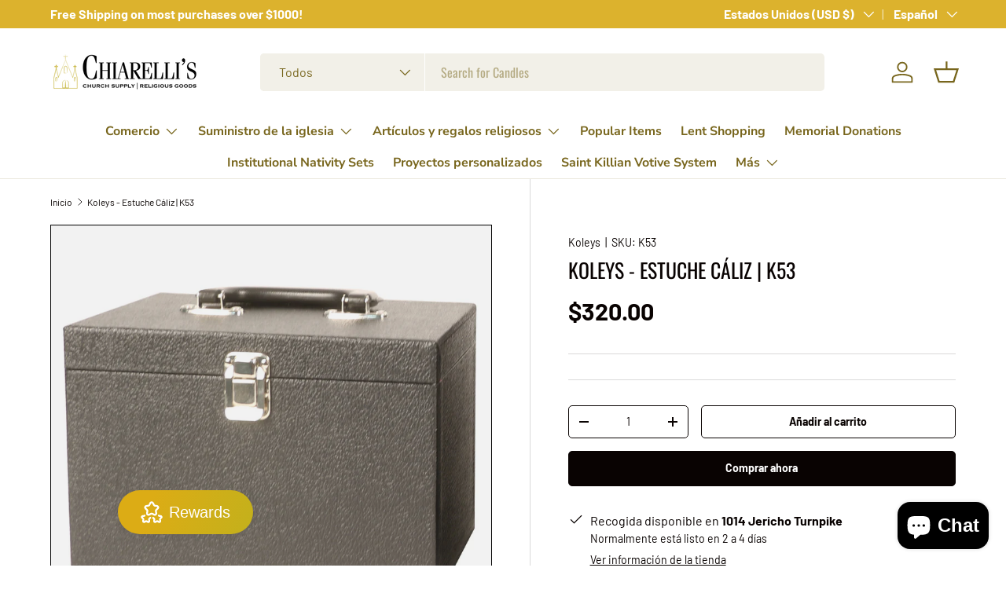

--- FILE ---
content_type: text/html; charset=utf-8
request_url: https://chiarellis.com/es/products/koleys-chalice-case-k53
body_size: 56625
content:
<!doctype html>
<html class="no-js" lang="es" dir="ltr">
<head><meta charset="utf-8">
<meta name="viewport" content="width=device-width,initial-scale=1">
<title>Koleys - Estuche Cáliz | K53 &ndash; Chiarelli&#39;s Religious Goods &amp; Church Supply </title><link rel="canonical" href="https://chiarellis.com/es/products/koleys-chalice-case-k53"><meta name="description" content="Acomoda un cáliz de 9-1⁄8˝H. x 6-1⁄4˝ de ancho. x 6-1⁄2˝ de diámetro. Admite patena de 6-1⁄2˝. Interior forrado en azul."><meta property="og:site_name" content="Chiarelli&#39;s Religious Goods &amp; Church Supply ">
<meta property="og:url" content="https://chiarellis.com/es/products/koleys-chalice-case-k53">
<meta property="og:title" content="Koleys - Estuche Cáliz | K53">
<meta property="og:type" content="product">
<meta property="og:description" content="Acomoda un cáliz de 9-1⁄8˝H. x 6-1⁄4˝ de ancho. x 6-1⁄2˝ de diámetro. Admite patena de 6-1⁄2˝. Interior forrado en azul."><meta property="og:image" content="http://chiarellis.com/cdn/shop/products/K53.jpg?crop=center&height=1200&v=1670866142&width=1200">
  <meta property="og:image:secure_url" content="https://chiarellis.com/cdn/shop/products/K53.jpg?crop=center&height=1200&v=1670866142&width=1200">
  <meta property="og:image:width" content="1194">
  <meta property="og:image:height" content="960"><meta property="og:price:amount" content="320.00">
  <meta property="og:price:currency" content="USD"><meta name="twitter:card" content="summary_large_image">
<meta name="twitter:title" content="Koleys - Estuche Cáliz | K53">
<meta name="twitter:description" content="Acomoda un cáliz de 9-1⁄8˝H. x 6-1⁄4˝ de ancho. x 6-1⁄2˝ de diámetro. Admite patena de 6-1⁄2˝. Interior forrado en azul.">
<link rel="preload" href="//chiarellis.com/cdn/shop/t/32/assets/main.css?v=117877229988737664671754933125" as="style"><style data-shopify>
@font-face {
  font-family: Barlow;
  font-weight: 400;
  font-style: normal;
  font-display: swap;
  src: url("//chiarellis.com/cdn/fonts/barlow/barlow_n4.038c60d7ea9ddb238b2f64ba6f463ba6c0b5e5ad.woff2") format("woff2"),
       url("//chiarellis.com/cdn/fonts/barlow/barlow_n4.074a9f2b990b38aec7d56c68211821e455b6d075.woff") format("woff");
}
@font-face {
  font-family: Barlow;
  font-weight: 700;
  font-style: normal;
  font-display: swap;
  src: url("//chiarellis.com/cdn/fonts/barlow/barlow_n7.691d1d11f150e857dcbc1c10ef03d825bc378d81.woff2") format("woff2"),
       url("//chiarellis.com/cdn/fonts/barlow/barlow_n7.4fdbb1cb7da0e2c2f88492243ffa2b4f91924840.woff") format("woff");
}
@font-face {
  font-family: Barlow;
  font-weight: 400;
  font-style: italic;
  font-display: swap;
  src: url("//chiarellis.com/cdn/fonts/barlow/barlow_i4.8c59b6445f83f078b3520bad98b24d859431b377.woff2") format("woff2"),
       url("//chiarellis.com/cdn/fonts/barlow/barlow_i4.bf7e6d69237bd02188410034976892368fd014c0.woff") format("woff");
}
@font-face {
  font-family: Barlow;
  font-weight: 700;
  font-style: italic;
  font-display: swap;
  src: url("//chiarellis.com/cdn/fonts/barlow/barlow_i7.50e19d6cc2ba5146fa437a5a7443c76d5d730103.woff2") format("woff2"),
       url("//chiarellis.com/cdn/fonts/barlow/barlow_i7.47e9f98f1b094d912e6fd631cc3fe93d9f40964f.woff") format("woff");
}
@font-face {
  font-family: Oswald;
  font-weight: 400;
  font-style: normal;
  font-display: swap;
  src: url("//chiarellis.com/cdn/fonts/oswald/oswald_n4.7760ed7a63e536050f64bb0607ff70ce07a480bd.woff2") format("woff2"),
       url("//chiarellis.com/cdn/fonts/oswald/oswald_n4.ae5e497f60fc686568afe76e9ff1872693c533e9.woff") format("woff");
}
@font-face {
  font-family: "Nunito Sans";
  font-weight: 700;
  font-style: normal;
  font-display: swap;
  src: url("//chiarellis.com/cdn/fonts/nunito_sans/nunitosans_n7.25d963ed46da26098ebeab731e90d8802d989fa5.woff2") format("woff2"),
       url("//chiarellis.com/cdn/fonts/nunito_sans/nunitosans_n7.d32e3219b3d2ec82285d3027bd673efc61a996c8.woff") format("woff");
}
:root {
      --bg-color: 255 255 255 / 1.0;
      --bg-color-og: 255 255 255 / 1.0;
      --heading-color: 9 3 2;
      --text-color: 9 3 2;
      --text-color-og: 9 3 2;
      --scrollbar-color: 9 3 2;
      --link-color: 9 3 2;
      --link-color-og: 9 3 2;
      --star-color: 103 170 249;--swatch-border-color-default: 206 205 204;
        --swatch-border-color-active: 132 129 129;
        --swatch-card-size: 24px;
        --swatch-variant-picker-size: 64px;--color-scheme-1-bg: 242 242 242 / 1.0;
      --color-scheme-1-grad: ;
      --color-scheme-1-heading: 9 3 2;
      --color-scheme-1-text: 9 3 2;
      --color-scheme-1-btn-bg: 9 3 2;
      --color-scheme-1-btn-text: 255 255 255;
      --color-scheme-1-btn-bg-hover: 54 48 47;--color-scheme-2-bg: 73 93 99 / 1.0;
      --color-scheme-2-grad: ;
      --color-scheme-2-heading: 255 255 255;
      --color-scheme-2-text: 255 255 255;
      --color-scheme-2-btn-bg: 255 255 255;
      --color-scheme-2-btn-text: 9 3 2;
      --color-scheme-2-btn-bg-hover: 226 225 225;--color-scheme-3-bg: 0 0 0 / 1.0;
      --color-scheme-3-grad: ;
      --color-scheme-3-heading: 207 169 47;
      --color-scheme-3-text: 255 255 255;
      --color-scheme-3-btn-bg: 207 169 47;
      --color-scheme-3-btn-text: 255 255 255;
      --color-scheme-3-btn-bg-hover: 217 187 90;

      --drawer-bg-color: 255 255 255 / 1.0;
      --drawer-text-color: 9 3 2;

      --panel-bg-color: 242 242 242 / 1.0;
      --panel-heading-color: 9 3 2;
      --panel-text-color: 9 3 2;

      --in-stock-text-color: 44 126 63;
      --low-stock-text-color: 210 134 26;
      --very-low-stock-text-color: 180 12 28;
      --no-stock-text-color: 73 93 99;
      --no-stock-backordered-text-color: 73 93 99;

      --error-bg-color: 252 237 238;
      --error-text-color: 180 12 28;
      --success-bg-color: 232 246 234;
      --success-text-color: 44 126 63;
      --info-bg-color: 228 237 250;
      --info-text-color: 26 102 210;

      --heading-font-family: Oswald, sans-serif;
      --heading-font-style: normal;
      --heading-font-weight: 400;
      --heading-scale-start: 6;

      --navigation-font-family: "Nunito Sans", sans-serif;
      --navigation-font-style: normal;
      --navigation-font-weight: 700;
      --heading-text-transform: uppercase;
--subheading-text-transform: none;
      --body-font-family: Barlow, sans-serif;
      --body-font-style: normal;
      --body-font-weight: 400;
      --body-font-size: 16;

      --section-gap: 32;
      --heading-gap: calc(8 * var(--space-unit));--heading-gap: calc(6 * var(--space-unit));--grid-column-gap: 20px;--btn-bg-color: 9 3 2;
      --btn-bg-hover-color: 54 48 47;
      --btn-text-color: 255 255 255;
      --btn-bg-color-og: 9 3 2;
      --btn-text-color-og: 255 255 255;
      --btn-alt-bg-color: 255 255 255;
      --btn-alt-bg-alpha: 1.0;
      --btn-alt-text-color: 9 3 2;
      --btn-border-width: 1px;
      --btn-padding-y: 12px;

      
      --btn-border-radius: 5px;
      

      --btn-lg-border-radius: 50%;
      --btn-icon-border-radius: 50%;
      --input-with-btn-inner-radius: var(--btn-border-radius);

      --input-bg-color: 255 255 255 / 1.0;
      --input-text-color: 9 3 2;
      --input-border-width: 1px;
      --input-border-radius: 4px;
      --textarea-border-radius: 4px;
      --input-border-radius: 5px;
      --input-bg-color-diff-3: #f7f7f7;
      --input-bg-color-diff-6: #f0f0f0;

      --modal-border-radius: 4px;
      --modal-overlay-color: 0 0 0;
      --modal-overlay-opacity: 0.4;
      --drawer-border-radius: 4px;
      --overlay-border-radius: 4px;

      --custom-label-bg-color: 35 2 46 / 1.0;
      --custom-label-text-color: 255 255 255 / 1.0;--sale-label-bg-color: 247 23 53 / 1.0;
      --sale-label-text-color: 255 255 255 / 1.0;--sold-out-label-bg-color: 73 93 99 / 1.0;
      --sold-out-label-text-color: 255 255 255 / 1.0;--new-label-bg-color: 250 200 205 / 1.0;
      --new-label-text-color: 9 3 2 / 1.0;--preorder-label-bg-color: 103 170 249 / 1.0;
      --preorder-label-text-color: 255 255 255 / 1.0;

      --collection-label-color: 0 126 18 / 1.0;

      --page-width: 2520px;
      --gutter-sm: 20px;
      --gutter-md: 32px;
      --gutter-lg: 64px;

      --payment-terms-bg-color: #ffffff;

      --coll-card-bg-color: #f7f7f7;
      --coll-card-border-color: #ffffff;

      --card-highlight-bg-color: #ffffff;
      --card-highlight-text-color: 9 3 2;
      --card-highlight-border-color: #23022e;--blend-bg-color: #f2f2f2;
        
          --aos-animate-duration: 0.6s;
        

        
          --aos-min-width: 0;
        
      

      --reading-width: 48em;
    }

    @media (max-width: 769px) {
      :root {
        --reading-width: 36em;
      }
    }
  </style><link rel="stylesheet" href="//chiarellis.com/cdn/shop/t/32/assets/main.css?v=117877229988737664671754933125">
  <script src="//chiarellis.com/cdn/shop/t/32/assets/main.js?v=182340204423554326591754933125" defer="defer"></script><link rel="preload" href="//chiarellis.com/cdn/fonts/barlow/barlow_n4.038c60d7ea9ddb238b2f64ba6f463ba6c0b5e5ad.woff2" as="font" type="font/woff2" crossorigin fetchpriority="high"><link rel="preload" href="//chiarellis.com/cdn/fonts/oswald/oswald_n4.7760ed7a63e536050f64bb0607ff70ce07a480bd.woff2" as="font" type="font/woff2" crossorigin fetchpriority="high"><script>window.performance && window.performance.mark && window.performance.mark('shopify.content_for_header.start');</script><meta name="google-site-verification" content="ZZmCSkTTWg9tKQxmZo8xCs5eBldthcy_TXx1BkOXu_M">
<meta name="facebook-domain-verification" content="uj6p9mltfc21izv4k59py25zt3sis2">
<meta id="shopify-digital-wallet" name="shopify-digital-wallet" content="/14904640/digital_wallets/dialog">
<meta name="shopify-checkout-api-token" content="9d752ac37b329f54e3cfaf872b489978">
<meta id="in-context-paypal-metadata" data-shop-id="14904640" data-venmo-supported="false" data-environment="production" data-locale="es_ES" data-paypal-v4="true" data-currency="USD">
<link rel="alternate" hreflang="x-default" href="https://chiarellis.com/products/koleys-chalice-case-k53">
<link rel="alternate" hreflang="en" href="https://chiarellis.com/products/koleys-chalice-case-k53">
<link rel="alternate" hreflang="es" href="https://chiarellis.com/es/products/koleys-chalice-case-k53">
<link rel="alternate" type="application/json+oembed" href="https://chiarellis.com/es/products/koleys-chalice-case-k53.oembed">
<script async="async" src="/checkouts/internal/preloads.js?locale=es-US"></script>
<link rel="preconnect" href="https://shop.app" crossorigin="anonymous">
<script async="async" src="https://shop.app/checkouts/internal/preloads.js?locale=es-US&shop_id=14904640" crossorigin="anonymous"></script>
<script id="apple-pay-shop-capabilities" type="application/json">{"shopId":14904640,"countryCode":"US","currencyCode":"USD","merchantCapabilities":["supports3DS"],"merchantId":"gid:\/\/shopify\/Shop\/14904640","merchantName":"Chiarelli's Religious Goods \u0026 Church Supply ","requiredBillingContactFields":["postalAddress","email","phone"],"requiredShippingContactFields":["postalAddress","email","phone"],"shippingType":"shipping","supportedNetworks":["visa","masterCard","amex","discover","elo","jcb"],"total":{"type":"pending","label":"Chiarelli's Religious Goods \u0026 Church Supply ","amount":"1.00"},"shopifyPaymentsEnabled":true,"supportsSubscriptions":true}</script>
<script id="shopify-features" type="application/json">{"accessToken":"9d752ac37b329f54e3cfaf872b489978","betas":["rich-media-storefront-analytics"],"domain":"chiarellis.com","predictiveSearch":true,"shopId":14904640,"locale":"es"}</script>
<script>var Shopify = Shopify || {};
Shopify.shop = "chiarellis.myshopify.com";
Shopify.locale = "es";
Shopify.currency = {"active":"USD","rate":"1.0"};
Shopify.country = "US";
Shopify.theme = {"name":"Homestead","id":146965758121,"schema_name":"Enterprise","schema_version":"2.0.0","theme_store_id":1657,"role":"main"};
Shopify.theme.handle = "null";
Shopify.theme.style = {"id":null,"handle":null};
Shopify.cdnHost = "chiarellis.com/cdn";
Shopify.routes = Shopify.routes || {};
Shopify.routes.root = "/es/";</script>
<script type="module">!function(o){(o.Shopify=o.Shopify||{}).modules=!0}(window);</script>
<script>!function(o){function n(){var o=[];function n(){o.push(Array.prototype.slice.apply(arguments))}return n.q=o,n}var t=o.Shopify=o.Shopify||{};t.loadFeatures=n(),t.autoloadFeatures=n()}(window);</script>
<script>
  window.ShopifyPay = window.ShopifyPay || {};
  window.ShopifyPay.apiHost = "shop.app\/pay";
  window.ShopifyPay.redirectState = null;
</script>
<script id="shop-js-analytics" type="application/json">{"pageType":"product"}</script>
<script defer="defer" async type="module" src="//chiarellis.com/cdn/shopifycloud/shop-js/modules/v2/client.init-shop-cart-sync_2Gr3Q33f.es.esm.js"></script>
<script defer="defer" async type="module" src="//chiarellis.com/cdn/shopifycloud/shop-js/modules/v2/chunk.common_noJfOIa7.esm.js"></script>
<script defer="defer" async type="module" src="//chiarellis.com/cdn/shopifycloud/shop-js/modules/v2/chunk.modal_Deo2FJQo.esm.js"></script>
<script type="module">
  await import("//chiarellis.com/cdn/shopifycloud/shop-js/modules/v2/client.init-shop-cart-sync_2Gr3Q33f.es.esm.js");
await import("//chiarellis.com/cdn/shopifycloud/shop-js/modules/v2/chunk.common_noJfOIa7.esm.js");
await import("//chiarellis.com/cdn/shopifycloud/shop-js/modules/v2/chunk.modal_Deo2FJQo.esm.js");

  window.Shopify.SignInWithShop?.initShopCartSync?.({"fedCMEnabled":true,"windoidEnabled":true});

</script>
<script defer="defer" async type="module" src="//chiarellis.com/cdn/shopifycloud/shop-js/modules/v2/client.payment-terms_DYWUeaxY.es.esm.js"></script>
<script defer="defer" async type="module" src="//chiarellis.com/cdn/shopifycloud/shop-js/modules/v2/chunk.common_noJfOIa7.esm.js"></script>
<script defer="defer" async type="module" src="//chiarellis.com/cdn/shopifycloud/shop-js/modules/v2/chunk.modal_Deo2FJQo.esm.js"></script>
<script type="module">
  await import("//chiarellis.com/cdn/shopifycloud/shop-js/modules/v2/client.payment-terms_DYWUeaxY.es.esm.js");
await import("//chiarellis.com/cdn/shopifycloud/shop-js/modules/v2/chunk.common_noJfOIa7.esm.js");
await import("//chiarellis.com/cdn/shopifycloud/shop-js/modules/v2/chunk.modal_Deo2FJQo.esm.js");

  
</script>
<script>
  window.Shopify = window.Shopify || {};
  if (!window.Shopify.featureAssets) window.Shopify.featureAssets = {};
  window.Shopify.featureAssets['shop-js'] = {"shop-cart-sync":["modules/v2/client.shop-cart-sync_CLKquFP5.es.esm.js","modules/v2/chunk.common_noJfOIa7.esm.js","modules/v2/chunk.modal_Deo2FJQo.esm.js"],"init-fed-cm":["modules/v2/client.init-fed-cm_UIHl99eI.es.esm.js","modules/v2/chunk.common_noJfOIa7.esm.js","modules/v2/chunk.modal_Deo2FJQo.esm.js"],"shop-cash-offers":["modules/v2/client.shop-cash-offers_CmfU17z0.es.esm.js","modules/v2/chunk.common_noJfOIa7.esm.js","modules/v2/chunk.modal_Deo2FJQo.esm.js"],"shop-login-button":["modules/v2/client.shop-login-button_TNcmr2ON.es.esm.js","modules/v2/chunk.common_noJfOIa7.esm.js","modules/v2/chunk.modal_Deo2FJQo.esm.js"],"pay-button":["modules/v2/client.pay-button_Bev6HBFS.es.esm.js","modules/v2/chunk.common_noJfOIa7.esm.js","modules/v2/chunk.modal_Deo2FJQo.esm.js"],"shop-button":["modules/v2/client.shop-button_D1FAYBb2.es.esm.js","modules/v2/chunk.common_noJfOIa7.esm.js","modules/v2/chunk.modal_Deo2FJQo.esm.js"],"avatar":["modules/v2/client.avatar_BTnouDA3.es.esm.js"],"init-windoid":["modules/v2/client.init-windoid_DEZXpPDW.es.esm.js","modules/v2/chunk.common_noJfOIa7.esm.js","modules/v2/chunk.modal_Deo2FJQo.esm.js"],"init-shop-for-new-customer-accounts":["modules/v2/client.init-shop-for-new-customer-accounts_BplbpZyb.es.esm.js","modules/v2/client.shop-login-button_TNcmr2ON.es.esm.js","modules/v2/chunk.common_noJfOIa7.esm.js","modules/v2/chunk.modal_Deo2FJQo.esm.js"],"init-shop-email-lookup-coordinator":["modules/v2/client.init-shop-email-lookup-coordinator_HqkMc84a.es.esm.js","modules/v2/chunk.common_noJfOIa7.esm.js","modules/v2/chunk.modal_Deo2FJQo.esm.js"],"init-shop-cart-sync":["modules/v2/client.init-shop-cart-sync_2Gr3Q33f.es.esm.js","modules/v2/chunk.common_noJfOIa7.esm.js","modules/v2/chunk.modal_Deo2FJQo.esm.js"],"shop-toast-manager":["modules/v2/client.shop-toast-manager_SugAQS8a.es.esm.js","modules/v2/chunk.common_noJfOIa7.esm.js","modules/v2/chunk.modal_Deo2FJQo.esm.js"],"init-customer-accounts":["modules/v2/client.init-customer-accounts_fxIyJgvX.es.esm.js","modules/v2/client.shop-login-button_TNcmr2ON.es.esm.js","modules/v2/chunk.common_noJfOIa7.esm.js","modules/v2/chunk.modal_Deo2FJQo.esm.js"],"init-customer-accounts-sign-up":["modules/v2/client.init-customer-accounts-sign-up_DnItKKRk.es.esm.js","modules/v2/client.shop-login-button_TNcmr2ON.es.esm.js","modules/v2/chunk.common_noJfOIa7.esm.js","modules/v2/chunk.modal_Deo2FJQo.esm.js"],"shop-follow-button":["modules/v2/client.shop-follow-button_Bfwbpk3m.es.esm.js","modules/v2/chunk.common_noJfOIa7.esm.js","modules/v2/chunk.modal_Deo2FJQo.esm.js"],"checkout-modal":["modules/v2/client.checkout-modal_BA6xEtNy.es.esm.js","modules/v2/chunk.common_noJfOIa7.esm.js","modules/v2/chunk.modal_Deo2FJQo.esm.js"],"shop-login":["modules/v2/client.shop-login_D2RP8Rbe.es.esm.js","modules/v2/chunk.common_noJfOIa7.esm.js","modules/v2/chunk.modal_Deo2FJQo.esm.js"],"lead-capture":["modules/v2/client.lead-capture_Dq1M6aah.es.esm.js","modules/v2/chunk.common_noJfOIa7.esm.js","modules/v2/chunk.modal_Deo2FJQo.esm.js"],"payment-terms":["modules/v2/client.payment-terms_DYWUeaxY.es.esm.js","modules/v2/chunk.common_noJfOIa7.esm.js","modules/v2/chunk.modal_Deo2FJQo.esm.js"]};
</script>
<script>(function() {
  var isLoaded = false;
  function asyncLoad() {
    if (isLoaded) return;
    isLoaded = true;
    var urls = ["https:\/\/trust-badges.crucialcommerceapps.com\/appJS?shop=chiarellis.myshopify.com","https:\/\/us1-search.doofinder.com\/5\/script\/2027221758733fe4bdb3dd3f5d360967.js?shop=chiarellis.myshopify.com","https:\/\/cdncozyantitheft.addons.business\/js\/script_tags\/chiarellis\/VE2qtbx2s1CC4WVWwGTgRPGXx94mxO8o.js?shop=chiarellis.myshopify.com","https:\/\/a.mailmunch.co\/widgets\/site-1034553-2c68308ed21d6bd2dcb35d6aeceb80b13ccc3cfa.js?shop=chiarellis.myshopify.com","https:\/\/chimpstatic.com\/mcjs-connected\/js\/users\/63c6b7b4e28978b540df920ce\/cca11b2b198c4fe9c14f9d4ae.js?shop=chiarellis.myshopify.com","https:\/\/app.1clickpopup.com\/widget.js?shop=chiarellis.myshopify.com"];
    for (var i = 0; i < urls.length; i++) {
      var s = document.createElement('script');
      s.type = 'text/javascript';
      s.async = true;
      s.src = urls[i];
      var x = document.getElementsByTagName('script')[0];
      x.parentNode.insertBefore(s, x);
    }
  };
  if(window.attachEvent) {
    window.attachEvent('onload', asyncLoad);
  } else {
    window.addEventListener('load', asyncLoad, false);
  }
})();</script>
<script id="__st">var __st={"a":14904640,"offset":-18000,"reqid":"f3e4bd92-c6c9-42c2-ac35-fab2404bbf83-1769107871","pageurl":"chiarellis.com\/es\/products\/koleys-chalice-case-k53","u":"25b60a2ca8de","p":"product","rtyp":"product","rid":7671426056361};</script>
<script>window.ShopifyPaypalV4VisibilityTracking = true;</script>
<script id="captcha-bootstrap">!function(){'use strict';const t='contact',e='account',n='new_comment',o=[[t,t],['blogs',n],['comments',n],[t,'customer']],c=[[e,'customer_login'],[e,'guest_login'],[e,'recover_customer_password'],[e,'create_customer']],r=t=>t.map((([t,e])=>`form[action*='/${t}']:not([data-nocaptcha='true']) input[name='form_type'][value='${e}']`)).join(','),a=t=>()=>t?[...document.querySelectorAll(t)].map((t=>t.form)):[];function s(){const t=[...o],e=r(t);return a(e)}const i='password',u='form_key',d=['recaptcha-v3-token','g-recaptcha-response','h-captcha-response',i],f=()=>{try{return window.sessionStorage}catch{return}},m='__shopify_v',_=t=>t.elements[u];function p(t,e,n=!1){try{const o=window.sessionStorage,c=JSON.parse(o.getItem(e)),{data:r}=function(t){const{data:e,action:n}=t;return t[m]||n?{data:e,action:n}:{data:t,action:n}}(c);for(const[e,n]of Object.entries(r))t.elements[e]&&(t.elements[e].value=n);n&&o.removeItem(e)}catch(o){console.error('form repopulation failed',{error:o})}}const l='form_type',E='cptcha';function T(t){t.dataset[E]=!0}const w=window,h=w.document,L='Shopify',v='ce_forms',y='captcha';let A=!1;((t,e)=>{const n=(g='f06e6c50-85a8-45c8-87d0-21a2b65856fe',I='https://cdn.shopify.com/shopifycloud/storefront-forms-hcaptcha/ce_storefront_forms_captcha_hcaptcha.v1.5.2.iife.js',D={infoText:'Protegido por hCaptcha',privacyText:'Privacidad',termsText:'Términos'},(t,e,n)=>{const o=w[L][v],c=o.bindForm;if(c)return c(t,g,e,D).then(n);var r;o.q.push([[t,g,e,D],n]),r=I,A||(h.body.append(Object.assign(h.createElement('script'),{id:'captcha-provider',async:!0,src:r})),A=!0)});var g,I,D;w[L]=w[L]||{},w[L][v]=w[L][v]||{},w[L][v].q=[],w[L][y]=w[L][y]||{},w[L][y].protect=function(t,e){n(t,void 0,e),T(t)},Object.freeze(w[L][y]),function(t,e,n,w,h,L){const[v,y,A,g]=function(t,e,n){const i=e?o:[],u=t?c:[],d=[...i,...u],f=r(d),m=r(i),_=r(d.filter((([t,e])=>n.includes(e))));return[a(f),a(m),a(_),s()]}(w,h,L),I=t=>{const e=t.target;return e instanceof HTMLFormElement?e:e&&e.form},D=t=>v().includes(t);t.addEventListener('submit',(t=>{const e=I(t);if(!e)return;const n=D(e)&&!e.dataset.hcaptchaBound&&!e.dataset.recaptchaBound,o=_(e),c=g().includes(e)&&(!o||!o.value);(n||c)&&t.preventDefault(),c&&!n&&(function(t){try{if(!f())return;!function(t){const e=f();if(!e)return;const n=_(t);if(!n)return;const o=n.value;o&&e.removeItem(o)}(t);const e=Array.from(Array(32),(()=>Math.random().toString(36)[2])).join('');!function(t,e){_(t)||t.append(Object.assign(document.createElement('input'),{type:'hidden',name:u})),t.elements[u].value=e}(t,e),function(t,e){const n=f();if(!n)return;const o=[...t.querySelectorAll(`input[type='${i}']`)].map((({name:t})=>t)),c=[...d,...o],r={};for(const[a,s]of new FormData(t).entries())c.includes(a)||(r[a]=s);n.setItem(e,JSON.stringify({[m]:1,action:t.action,data:r}))}(t,e)}catch(e){console.error('failed to persist form',e)}}(e),e.submit())}));const S=(t,e)=>{t&&!t.dataset[E]&&(n(t,e.some((e=>e===t))),T(t))};for(const o of['focusin','change'])t.addEventListener(o,(t=>{const e=I(t);D(e)&&S(e,y())}));const B=e.get('form_key'),M=e.get(l),P=B&&M;t.addEventListener('DOMContentLoaded',(()=>{const t=y();if(P)for(const e of t)e.elements[l].value===M&&p(e,B);[...new Set([...A(),...v().filter((t=>'true'===t.dataset.shopifyCaptcha))])].forEach((e=>S(e,t)))}))}(h,new URLSearchParams(w.location.search),n,t,e,['guest_login'])})(!0,!0)}();</script>
<script integrity="sha256-4kQ18oKyAcykRKYeNunJcIwy7WH5gtpwJnB7kiuLZ1E=" data-source-attribution="shopify.loadfeatures" defer="defer" src="//chiarellis.com/cdn/shopifycloud/storefront/assets/storefront/load_feature-a0a9edcb.js" crossorigin="anonymous"></script>
<script crossorigin="anonymous" defer="defer" src="//chiarellis.com/cdn/shopifycloud/storefront/assets/shopify_pay/storefront-65b4c6d7.js?v=20250812"></script>
<script data-source-attribution="shopify.dynamic_checkout.dynamic.init">var Shopify=Shopify||{};Shopify.PaymentButton=Shopify.PaymentButton||{isStorefrontPortableWallets:!0,init:function(){window.Shopify.PaymentButton.init=function(){};var t=document.createElement("script");t.src="https://chiarellis.com/cdn/shopifycloud/portable-wallets/latest/portable-wallets.es.js",t.type="module",document.head.appendChild(t)}};
</script>
<script data-source-attribution="shopify.dynamic_checkout.buyer_consent">
  function portableWalletsHideBuyerConsent(e){var t=document.getElementById("shopify-buyer-consent"),n=document.getElementById("shopify-subscription-policy-button");t&&n&&(t.classList.add("hidden"),t.setAttribute("aria-hidden","true"),n.removeEventListener("click",e))}function portableWalletsShowBuyerConsent(e){var t=document.getElementById("shopify-buyer-consent"),n=document.getElementById("shopify-subscription-policy-button");t&&n&&(t.classList.remove("hidden"),t.removeAttribute("aria-hidden"),n.addEventListener("click",e))}window.Shopify?.PaymentButton&&(window.Shopify.PaymentButton.hideBuyerConsent=portableWalletsHideBuyerConsent,window.Shopify.PaymentButton.showBuyerConsent=portableWalletsShowBuyerConsent);
</script>
<script>
  function portableWalletsCleanup(e){e&&e.src&&console.error("Failed to load portable wallets script "+e.src);var t=document.querySelectorAll("shopify-accelerated-checkout .shopify-payment-button__skeleton, shopify-accelerated-checkout-cart .wallet-cart-button__skeleton"),e=document.getElementById("shopify-buyer-consent");for(let e=0;e<t.length;e++)t[e].remove();e&&e.remove()}function portableWalletsNotLoadedAsModule(e){e instanceof ErrorEvent&&"string"==typeof e.message&&e.message.includes("import.meta")&&"string"==typeof e.filename&&e.filename.includes("portable-wallets")&&(window.removeEventListener("error",portableWalletsNotLoadedAsModule),window.Shopify.PaymentButton.failedToLoad=e,"loading"===document.readyState?document.addEventListener("DOMContentLoaded",window.Shopify.PaymentButton.init):window.Shopify.PaymentButton.init())}window.addEventListener("error",portableWalletsNotLoadedAsModule);
</script>

<script type="module" src="https://chiarellis.com/cdn/shopifycloud/portable-wallets/latest/portable-wallets.es.js" onError="portableWalletsCleanup(this)" crossorigin="anonymous"></script>
<script nomodule>
  document.addEventListener("DOMContentLoaded", portableWalletsCleanup);
</script>

<link id="shopify-accelerated-checkout-styles" rel="stylesheet" media="screen" href="https://chiarellis.com/cdn/shopifycloud/portable-wallets/latest/accelerated-checkout-backwards-compat.css" crossorigin="anonymous">
<style id="shopify-accelerated-checkout-cart">
        #shopify-buyer-consent {
  margin-top: 1em;
  display: inline-block;
  width: 100%;
}

#shopify-buyer-consent.hidden {
  display: none;
}

#shopify-subscription-policy-button {
  background: none;
  border: none;
  padding: 0;
  text-decoration: underline;
  font-size: inherit;
  cursor: pointer;
}

#shopify-subscription-policy-button::before {
  box-shadow: none;
}

      </style>
<script id="sections-script" data-sections="header,footer" defer="defer" src="//chiarellis.com/cdn/shop/t/32/compiled_assets/scripts.js?v=3691"></script>
<script>window.performance && window.performance.mark && window.performance.mark('shopify.content_for_header.end');</script>
<script src="//chiarellis.com/cdn/shop/t/32/assets/blur-messages.js?v=98620774460636405321754933125" defer="defer"></script>
    <script src="//chiarellis.com/cdn/shop/t/32/assets/animate-on-scroll.js?v=15249566486942820451754933125" defer="defer"></script>
    <link rel="stylesheet" href="//chiarellis.com/cdn/shop/t/32/assets/animate-on-scroll.css?v=116194678796051782541754933125">
  

  <script>document.documentElement.className = document.documentElement.className.replace('no-js', 'js');</script><!-- CC Custom Head Start --><!-- CC Custom Head End --><!-- BEGIN app block: shopify://apps/1clickpopup/blocks/main/233742b9-16cb-4f75-9de7-3fe92c29fdff --><script>
  window.OneClickPopup = {}
  
</script>
<script src="https://cdn.shopify.com/extensions/019bbba0-a286-78cc-87d6-1c77a3a0112a/1click-popup-51/assets/1click-popup-snippet.js" async></script>


<!-- END app block --><!-- BEGIN app block: shopify://apps/fether-frequently-bought/blocks/widget-embed/f96a0d1a-35b8-40ef-ad54-1cb7fb011e11 --><!-- BEGIN app snippet: override -->
  <style>
    [ft-hidden-form]{
      width: 1px !important;
      height: 0px !important;
      overflow: hidden !important;
      margin: 0px !important;
      padding: 0px !important;
    }
    [ft-hidden]{
      display: none !important;
    }
  </style>
	<script>
		metafieldsFT = {"add_on_version":"1767750528","bundle_version":"1767750528","countdown_timer_version":"1767750528","offer_version":"1767750527","stock_countdown_version":"1768331207"};
    isDesignModeFT = 'false';
		if((!isDesignModeFT || isDesignModeFT == 'false') && metafieldsFT[`offer_check_7671426056361`]){
			const buttonsAddToCartFT = ['form[data-type="add-to-cart-form"] button[type="submit"]', 'form[data-type="add-to-cart-form"] input[type="submit"]', "form[action$='/cart/add'] .product-buy-buttons--cta", "form[action$='/cart/add'] button[name='add']", "form[action$='/cart/add'] button.add_to_cart", '.product .product-form__buttons button[type="submit"]', '.product .product-form__buttons button[name="add"]', ".product .product-form__buttons .qty-input__btn", ".product .product-form__buttons .single_add_to_cart_button", ".product .product-form__buttons .add-to-cart-btn", ".product .product-form__buttons .product-form__submit", ".product .product-form__buttons .product-form__cart-submit", '.product .product-form button[type="submit"]', '.product .product-form button[name="add"]', ".product .product-form .qty-input__btn", ".product .product-form .single_add_to_cart_button", ".product .product-form .add-to-cart-btn", ".product .product-form .product-form__submit", ".product .product-form .product-form__cart-submit", '.product .product-info__add-to-cart button[type="submit"]', '.product .product-info__add-to-cart button[name="add"]', ".product .product-info__add-to-cart .qty-input__btn", ".product .product-info__add-to-cart .single_add_to_cart_button", ".product .product-info__add-to-cart .add-to-cart-btn", ".product .product-info__add-to-cart .product-form__submit", ".product .product-info__add-to-cart .product-form__cart-submit", '.product .product-add-to-cart-container button[type="submit"]', '.product .product-add-to-cart-container button[name="add"]', ".product .product-add-to-cart-container .qty-input__btn", ".product .product-add-to-cart-container .single_add_to_cart_button", ".product .product-add-to-cart-container .add-to-cart-btn", ".product .product-add-to-cart-container .product-form__submit", ".product .product-add-to-cart-container .product-form__cart-submit", '.product .product-detail__form button[type="submit"]', '.product .product-detail__form button[name="add"]', ".product .product-detail__form .qty-input__btn", ".product .product-detail__form .single_add_to_cart_button", ".product .product-detail__form .add-to-cart-btn", ".product .product-detail__form .product-form__submit", ".product .product-detail__form .product-form__cart-submit", '.product .add_to_cart_holder button[name="add"]', ".product .add_to_cart_holder .qty-input__btn", ".product .add_to_cart_holder .single_add_to_cart_button", ".product .add_to_cart_holder .add-to-cart-btn", ".product .add_to_cart_holder .product-form__submit", ".product .add_to_cart_holder .product-form__cart-submit", '.product .product-form__item button[name="add"]', ".product .product-form__item .qty-input__btn", ".product .product-form__item .single_add_to_cart_button", ".product .product-form__item .add-to-cart-btn", ".product .product-form__item .product-form__submit", ".product .product-form__item .product-form__cart-submit", '.product .payment-buttons button[name="add"]', ".product .payment-buttons .qty-input__btn", ".product .payment-buttons .single_add_to_cart_button", ".product .payment-buttons .add-to-cart-btn", ".product .payment-buttons .product-form__submit", ".product .payment-buttons .product-form__cart-submit", '.product .product-detail__detail button[name="add"]', ".product .product-detail__detail .qty-input__btn", ".product .product-detail__detail .single_add_to_cart_button", ".product .product-detail__detail .add-to-cart-btn", ".product .product-detail__detail .product-form__submit", ".product .product-detail__detail .product-form__cart-submit", '.product .product-content button[name="add"]', ".product .product-content .qty-input__btn", ".product .product-content .single_add_to_cart_button", ".product .product-content .add-to-cart-btn", ".product .product-content .product-form__submit", ".product .product-content .product-form__cart-submit", '.product-page .product-form__buttons button[type="submit"]', '.product-page .product-form__buttons button[name="add"]', ".product-page .product-form__buttons .qty-input__btn", ".product-page .product-form__buttons .single_add_to_cart_button", ".product-page .product-form__buttons .add-to-cart-btn", ".product-page .product-form__buttons .product-form__submit", ".product-page .product-form__buttons .product-form__cart-submit", '.product-page .product-form button[type="submit"]', '.product-page .product-form button[name="add"]', ".product-page .product-form .qty-input__btn", ".product-page .product-form .single_add_to_cart_button", ".product-page .product-form .add-to-cart-btn", ".product-page .product-form .product-form__submit", ".product-page .product-form .product-form__cart-submit", '.product-page .product-info__add-to-cart button[type="submit"]', '.product-page .product-info__add-to-cart button[name="add"]', ".product-page .product-info__add-to-cart .qty-input__btn", ".product-page .product-info__add-to-cart .single_add_to_cart_button", ".product-page .product-info__add-to-cart .add-to-cart-btn", ".product-page .product-info__add-to-cart .product-form__submit", ".product-page .product-info__add-to-cart .product-form__cart-submit", '.product-page .product-add-to-cart-container button[type="submit"]', '.product-page .product-add-to-cart-container button[name="add"]', ".product-page .product-add-to-cart-container .qty-input__btn", ".product-page .product-add-to-cart-container .single_add_to_cart_button", ".product-page .product-add-to-cart-container .add-to-cart-btn", ".product-page .product-add-to-cart-container .product-form__submit", ".product-page .product-add-to-cart-container .product-form__cart-submit", '.product-page .product-detail__form button[type="submit"]', '.product-page .product-detail__form button[name="add"]', ".product-page .product-detail__form .qty-input__btn", ".product-page .product-detail__form .single_add_to_cart_button", ".product-page .product-detail__form .add-to-cart-btn", ".product-page .product-detail__form .product-form__submit", ".product-page .product-detail__form .product-form__cart-submit", '.product-page .add_to_cart_holder button[name="add"]', ".product-page .add_to_cart_holder .qty-input__btn", ".product-page .add_to_cart_holder .single_add_to_cart_button", ".product-page .add_to_cart_holder .add-to-cart-btn", ".product-page .add_to_cart_holder .product-form__submit", ".product-page .add_to_cart_holder .product-form__cart-submit", '.product-page .product-form__item button[name="add"]', ".product-page .product-form__item .qty-input__btn", ".product-page .product-form__item .single_add_to_cart_button", ".product-page .product-form__item .add-to-cart-btn", ".product-page .product-form__item .product-form__submit", ".product-page .product-form__item .product-form__cart-submit", '.product-page .payment-buttons button[name="add"]', ".product-page .payment-buttons .qty-input__btn", ".product-page .payment-buttons .single_add_to_cart_button", ".product-page .payment-buttons .add-to-cart-btn", ".product-page .payment-buttons .product-form__submit", ".product-page .payment-buttons .product-form__cart-submit", '.product-page .product-detail__detail button[name="add"]', ".product-page .product-detail__detail .qty-input__btn", ".product-page .product-detail__detail .single_add_to_cart_button", ".product-page .product-detail__detail .add-to-cart-btn", ".product-page .product-detail__detail .product-form__submit", ".product-page .product-detail__detail .product-form__cart-submit", '.product-page .product-content button[name="add"]', ".product-page .product-content .qty-input__btn", ".product-page .product-content .single_add_to_cart_button", ".product-page .product-content .add-to-cart-btn", ".product-page .product-content .product-form__submit", ".product-page .product-content .product-form__cart-submit", '.product-area .product-form__buttons button[name="add"]', ".product-area .product-form__buttons .qty-input__btn", '.product-area .product-form__buttons button[type="submit"]', ".product-area .product-form__buttons .single_add_to_cart_button", ".product-area .product-form__buttons .add-to-cart-btn", ".product-area .product-form__buttons .product-form__submit", ".product-area .product-form__buttons .product-form__cart-submit", '.product-area .product-form button[type="submit"]', '.product-area .product-form button[name="add"]', ".product-area .product-form .qty-input__btn", ".product-area .product-form .single_add_to_cart_button", ".product-area .product-form .add-to-cart-btn", ".product-area .product-form .product-form__submit", ".product-area .product-form .product-form__cart-submit", '.product-area .product-info__add-to-cart button[type="submit"]', '.product-area .product-info__add-to-cart button[name="add"]', ".product-area .product-info__add-to-cart .qty-input__btn", ".product-area .product-info__add-to-cart .single_add_to_cart_button", ".product-area .product-info__add-to-cart .add-to-cart-btn", ".product-area .product-info__add-to-cart .product-form__submit", ".product-area .product-info__add-to-cart .product-form__cart-submit", '.product-area .product-add-to-cart-container button[type="submit"]', '.product-area .product-add-to-cart-container button[name="add"]', ".product-area .product-add-to-cart-container .qty-input__btn", ".product-area .product-add-to-cart-container .single_add_to_cart_button", ".product-area .product-add-to-cart-container .add-to-cart-btn", ".product-area .product-add-to-cart-container .product-form__submit", ".product-area .product-add-to-cart-container .product-form__cart-submit", '.product-area .product-detail__form button[type="submit"]', '.product-area .product-detail__form button[name="add"]', ".product-area .product-detail__form .qty-input__btn", ".product-area .product-detail__form .single_add_to_cart_button", ".product-area .product-detail__form .add-to-cart-btn", ".product-area .product-detail__form .product-form__submit", ".product-area .product-detail__form .product-form__cart-submit", '.product-area .add_to_cart_holder button[name="add"]', ".product-area .add_to_cart_holder .qty-input__btn", ".product-area .add_to_cart_holder .single_add_to_cart_button", ".product-area .add_to_cart_holder .add-to-cart-btn", ".product-area .add_to_cart_holder .product-form__submit", ".product-area .add_to_cart_holder .product-form__cart-submit", '.product-area .product-form__item button[name="add"]', ".product-area .product-form__item .qty-input__btn", ".product-area .product-form__item .single_add_to_cart_button", ".product-area .product-form__item .add-to-cart-btn", ".product-area .product-form__item .product-form__submit", ".product-area .product-form__item .product-form__cart-submit", '.product-area .payment-buttons button[name="add"]', ".product-area .payment-buttons .qty-input__btn", ".product-area .payment-buttons .single_add_to_cart_button", ".product-area .payment-buttons .add-to-cart-btn", ".product-area .payment-buttons .product-form__submit", ".product-area .payment-buttons .product-form__cart-submit", '.product-area .product-detail__detail button[name="add"]', ".product-area .product-detail__detail .qty-input__btn", ".product-area .product-detail__detail .single_add_to_cart_button", ".product-area .product-detail__detail .add-to-cart-btn", ".product-area .product-detail__detail .product-form__submit", ".product-area .product-detail__detail .product-form__cart-submit", '.product-area .product-content button[name="add"]', ".product-area .product-content .qty-input__btn", ".product-area .product-content .single_add_to_cart_button", ".product-area .product-content .add-to-cart-btn", ".product-area .product-content .product-form__submit", ".product-area .product-content .product-form__cart-submit", '.page-width .product-form__buttons button[type="submit"]', '.page-width .product-form__buttons button[name="add"]', ".page-width .product-form__buttons .qty-input__btn", ".page-width .product-form__buttons .single_add_to_cart_button", ".page-width .product-form__buttons .add-to-cart-btn", ".page-width .product-form__buttons .product-form__submit", ".page-width .product-form__buttons .product-form__cart-submit", '.page-width .product-form button[type="submit"]', '.page-width .product-form button[name="add"]', ".page-width .product-form .qty-input__btn", ".page-width .product-form .single_add_to_cart_button", ".page-width .product-form .add-to-cart-btn", ".page-width .product-form .product-form__submit", ".page-width .product-form .product-form__cart-submit", '.page-width .product-info__add-to-cart button[type="submit"]', '.page-width .product-info__add-to-cart button[name="add"]', ".page-width .product-info__add-to-cart .qty-input__btn", ".page-width .product-info__add-to-cart .single_add_to_cart_button", ".page-width .product-info__add-to-cart .add-to-cart-btn", ".page-width .product-info__add-to-cart .product-form__submit", ".page-width .product-info__add-to-cart .product-form__cart-submit", '.page-width .product-add-to-cart-container button[type="submit"]', '.page-width .product-add-to-cart-container button[name="add"]', ".page-width .product-add-to-cart-container .qty-input__btn", ".page-width .product-add-to-cart-container .single_add_to_cart_button", ".page-width .product-add-to-cart-container .add-to-cart-btn", ".page-width .product-add-to-cart-container .product-form__submit", ".page-width .product-add-to-cart-container .product-form__cart-submit", '.page-width .product-detail__form button[type="submit"]', '.page-width .product-detail__form button[name="add"]', ".page-width .product-detail__form .qty-input__btn", ".page-width .product-detail__form .single_add_to_cart_button", ".page-width .product-detail__form .add-to-cart-btn", ".page-width .product-detail__form .product-form__submit", ".page-width .product-detail__form .product-form__cart-submit", '.page-width .add_to_cart_holder button[name="add"]', ".page-width .add_to_cart_holder .qty-input__btn", ".page-width .add_to_cart_holder .single_add_to_cart_button", ".page-width .add_to_cart_holder .add-to-cart-btn", ".page-width .add_to_cart_holder .product-form__submit", ".page-width .add_to_cart_holder .product-form__cart-submit", '.page-width .product-form__item button[name="add"]', ".page-width .product-form__item .qty-input__btn", ".page-width .product-form__item .single_add_to_cart_button", ".page-width .product-form__item .add-to-cart-btn", ".page-width .product-form__item .product-form__submit", ".page-width .product-form__item .product-form__cart-submit", '.page-width .payment-buttons button[name="add"]', ".page-width .payment-buttons .qty-input__btn", ".page-width .payment-buttons .single_add_to_cart_button", ".page-width .payment-buttons .add-to-cart-btn", ".page-width .payment-buttons .product-form__submit", ".page-width .payment-buttons .product-form__cart-submit", '.page-width .product-detail__detail button[name="add"]', ".page-width .product-detail__detail .qty-input__btn", ".page-width .product-detail__detail .single_add_to_cart_button", ".page-width .product-detail__detail .add-to-cart-btn", ".page-width .product-detail__detail .product-form__submit", ".page-width .product-detail__detail .product-form__cart-submit", '.page-width .product-content button[name="add"]', ".page-width .product-content .qty-input__btn", ".page-width .product-content .single_add_to_cart_button", ".page-width .product-content .add-to-cart-btn", ".page-width .product-content .product-form__submit", ".page-width .product-content .product-form__cart-submit", ".product-block-list .product-form__buy-buttons .product-form__add-button", "form[action$='/cart/add'] button[type='submit']", "form[action$='/cart/add'] input[type='submit']", "form[action$='/cart/add'] .product-buy-buttons--primary", "form[action$='/cart/add'] a#add-to-cart-btn.product--addtocart", "form[action$='/cart/add'] product-form__buttons #submitProduct[name='add']", "form[action$='/cart/add'] button.product-submit", "#AddToCart", "form[action$='/cart/add'] .btn--add-to-cart", "form[action$='/cart/add'] .btn-addtocart", "form[action$='/cart/add'] .add", "form[action$='/cart/add'] .add_to_cart", "form[action$='/cart/add'] .product__buy .product__add-to-cart", "form[action$='/cart/add'] .button--addToCart"];
      const selectorOptionsHideFT = [
        '.dbtfy-color_swatches',
        '.product-layout-grid__detail .product-detail__options',
        '.product__info-wrapper variant-radios',
        'div[data-variant-picker]',
        '.product-detail__form__options.product-detail__gap-lg.product-detail__form__options--underlined',
        '.product-block-container .product-block.product-block-variant-picker:not(.pb-card-shadow)',
        '.product-block-container .product-block.product-block-quantity-selector:not(.pb-card-shadow)',
        '.product-form__quantity',
        '.product-block-item.atc-wrapper',
        '.product__quantity',
        '.product-form product-variants',
        '.tt-swatches-container',
        '.product__quantity',
        '.product-info__quantity-selector',
        'variant-picker',
        'product-page product-variants',
        '.product__variants-wrapper.product__block',
        '.product__controls-group-quantity.product__block',
        '.product-options--root',
        'variant-radios',
        '.quantity_selector',
        '.productView-subtotal',
        '.productView-options',
        'f-variant-picker',
        '[data-product-variants]',
        '.product__controls-group-quanity',
        '.yv-product-quantity',
        '.product-block--buy-button .button--sold-out',
        '.container .product__meta[itemscope] div div.row.gy-3',
        ".product__grid__item .product__content .product__selector[id^='ProductSelector-template--']",
        '.product-block .variant-wrapper',
        '.product__info-container variant-radios',
        '.pt-swatches-container.pt-swatches-container-js',
        '.product__info-container variant-selects',
        '.product__info-wrapper variant-selects',
        '.product-page-section variant-selects',
        '.pg__option--single',
        '.product-option-selector'
      ];
      
			function getButtonAddToCartFT(){
				let btnFT = null;
				for(let iFT=0; iFT < buttonsAddToCartFT.length; iFT++){
					let arrButtonFoundFT = document.querySelectorAll(buttonsAddToCartFT[iFT]);
					let buttonFoundFT = Array.from(arrButtonFoundFT).find(item => {
            return item && (!item.style || (item.style && item.style.display != "none") || (item.style && item.style.opacity != "0"))
					})
					if(buttonFoundFT){
						btnFT = buttonFoundFT
            break;
					}
				}
				return btnFT
			}
			function logChangesFT(mutations, observer){
				if(document.body){
					let btnCartFT = getButtonAddToCartFT();
					if(btnCartFT){
						let elFormFT = btnCartFT.closest("form")
            if(elFormFT && !elFormFT.getAttribute("ft-hidden-form")){
              observerFT.disconnect();
              if(!elFormFT.className?.includes("ftb-form")){
                elFormFT.setAttribute("ft-hidden-form", "true")
                selectorOptionsHideFT.forEach(itemOptionFT => {
                  let elOptionFT = document.querySelector(itemOptionFT);
                  if(elOptionFT != null && !elOptionFT.getAttribute("ft-hidden")){
                    elOptionFT.setAttribute("ft-hidden", "true");
                  }
                })
              }
            }
					}
				}
			}
			var observerFT = new MutationObserver(logChangesFT);
			observerFT.observe(document.documentElement, { subtree: true, childList: true });
		}
	</script>
<!-- END app snippet -->
<!-- BEGIN app snippet: script -->



<script>
  window._fetherStore = {
      ...(window._fetherStore || {}),
      bundleVersion: "1767750528",
      addOnVersion: "1767750528",
      offerVersion: "1767750527",
      countdownTimerVersion: "1767750528",
      stockCountdownVersion: "1768331207",
      product: {
        id: '7671426056361',
        title: `Koleys - Estuche Cáliz | K53`,
        handle: `koleys-chalice-case-k53`, 
        price: `320.00`, 
        priceFormatted: `$320.00`,
        variants: []
      }, 
      cart: {
        products: []
      },
      currency: {
        code: 'USD',
        symbol: '$',
        name: 'United States Dollar'
      },
      moneyFormat: "${{amount}}",
      moneyWithCurrencyFormat: "${{amount}} USD",
      currencyCodeEnabled: "",
      isProductPage:  "1" ,
      isCartPage:  "" ,
      isSearchPage:  "" ,
      isHomePage:  "" ,
      cartType: 'drawer',
      collections: []
  };
  
  function loadFT(){
    let productTempFT = null;
    
      _fetherStore.product.variants.push({
        id: "42805365735593", 
        title: `Default Title`, 
        price: `320.00`, 
        priceFormatted:  `$320.00` 
      });
    

    _fetherStore.collections.push("326093705");_fetherStore.collections.push("294450593961");_fetherStore.collections.push("159712837729");_fetherStore.collections.push("318642356393");_fetherStore.collections.push("271284535465");
  }
  loadFT()
</script>
<!-- END app snippet -->
<script>
    _fetherStoreAppEmbed = true;
</script>

<!-- END app block --><!-- BEGIN app block: shopify://apps/instafeed/blocks/head-block/c447db20-095d-4a10-9725-b5977662c9d5 --><link rel="preconnect" href="https://cdn.nfcube.com/">
<link rel="preconnect" href="https://scontent.cdninstagram.com/">


  <script>
    document.addEventListener('DOMContentLoaded', function () {
      let instafeedScript = document.createElement('script');

      
        instafeedScript.src = 'https://cdn.nfcube.com/instafeed-b9d0c15e7464e101a387d8a3badc768b.js';
      

      document.body.appendChild(instafeedScript);
    });
  </script>





<!-- END app block --><!-- BEGIN app block: shopify://apps/klaviyo-email-marketing-sms/blocks/klaviyo-onsite-embed/2632fe16-c075-4321-a88b-50b567f42507 -->















  <script>
    window.klaviyoReviewsProductDesignMode = false
  </script>







<!-- END app block --><!-- BEGIN app block: shopify://apps/doofinder-search-discovery/blocks/doofinder-script/1abc6bc6-ff36-4a37-9034-effae4a47cf6 -->


<!-- END app block --><!-- BEGIN app block: shopify://apps/cozy-antitheft/blocks/Cozy_Antitheft_Script_1.0.0/a34a1874-f183-4394-8a9a-1e3f3275f1a7 --><script src="https://cozyantitheft.addons.business/js/script_tags/chiarellis/default/protect.js?shop=chiarellis.myshopify.com" async type="text/javascript"></script>


<!-- END app block --><!-- BEGIN app block: shopify://apps/storeify-request-a-quote/blocks/embed-app/dac9aba2-251e-4c25-abc3-9fc57dbf7885 -->
  
  
  <style type="text/css" id="ify-style-remove">
  
  
  </style>
  <style type="text/css">.ify-hide{display:none;}</style>
  <link rel="preload" href="https://cdn.shopify.com/extensions/019ba141-c096-7c89-8219-5dfc7d202f06/storeify-request-a-quote-78/assets/storeify-requestaquote-styles.css" as="style">
  <link href="//cdn.shopify.com/extensions/019ba141-c096-7c89-8219-5dfc7d202f06/storeify-request-a-quote-78/assets/storeify-requestaquote-styles.css" rel="stylesheet" type="text/css" media="all" />
  <script type="text/javascript">
    var storeifyRequestaquote = storeifyRequestaquote || {};
    storeifyRequestaquote.app_enable = 1; 
    storeifyRequestaquote.locale = "es";
    storeifyRequestaquote.shop_domain = "chiarellis.com";
    storeifyRequestaquote.shop_url = "https:\/\/chiarellis.com";
    
      storeifyRequestaquote.product = {
        id:7671426056361,
        available:true,
        title:"Koleys - Estuche Cáliz | K53",
        handle:"koleys-chalice-case-k53",
        price:32000,
        price_max:32000,
        price_min:32000,
        price_varies:false,
        tags:["Case","Chalice","chalices","Ciborium","Koleys"],
        type:"Chalice Case",
        vendor:"Koleys",
        handle:"koleys-chalice-case-k53",
        variants_count:1,
      };

      storeifyRequestaquote.product.options = [{"name":"Título","position":1,"values":["Default Title"]}];
      
      storeifyRequestaquote.product.collection = [326093705,294450593961,159712837729,318642356393,271284535465];
    
    
    

    storeifyRequestaquote.page = {
    type : 'product',
    path : '/es/products/koleys-chalice-case-k53',
    };
    storeifyRequestaquote.money_format = '${{amount}}';
    storeifyRequestaquote.storeify_requestaquote_json = "/apps/request-a-quote/params";
    storeifyRequestaquote.root_url = '/es';
       storeifyRequestaquote.lang = {"btn_addquote":"Add to Quote","call_for_price":"Request a quote","btn_view":"View Quote","btn_continue":"Continue Shop","add_title":"Add \"{{product}}\" to quote","tbl_img":"Image","tbl_name":"Name","tbl_sku":"Sku","tbl_option":"Option","tbl_qty":"QTY","quote_empty":"Your quote is currently empty.","your_price":"Your Price","old_price":"Price","print":"Print PDF","total":"Total","btn_see_price":"Login to see price","draft_order":"Draft Order","date":"Date","status":"Status","view":"View","quote_history":"Quote history","load_more":"Load more \u003e\u003e","subtotal":"Subtotal","total_tax":"Total Tax","total_price":"Total Price","excl_shipping":"(Excl. Shipping)","excl_tax_shipping":"(Excl. Tax \u0026 Shipping)","input_required":"This field is required.","input_email":"Email Address is invalid: Please enter a valid email address.","search_product":"Search product","search_no_result":"No results found for “{{search_text}}”. Check the spelling or use a different word or phrase.","shipping":"Shipping","discount":"Discount","free":"Free","shipping_options":"Shipping Options","msg_size_attach":"Files \"{name}\" ({size}) exceeds maximum allowed upload size of {maxSize}.","msg_attach_tooless":"You must select at least {n} {files} to upload. Please retry your upload!","msg_calculating_time":"calculating time remaining","msg_processing":"Processing ...","upload_li_success":" Uploaded file \"{name}\" Successfully.","upload_li_fail":" Uploaded file \"{name}\" Fail.","status_pending":"Pending","status_approved":"Approved","status_canceled":"Canceled","status_expired":"Expired","content_pdf":"PDF Content"}; 
    
      storeifyRequestaquote.show_input_price = 0;
    
    storeifyRequestaquote.hide_variants_outofstock = 0;
     
    storeifyRequestaquote.search_product = 0;
     
    storeifyRequestaquote.btn_cart_to_quote = 0;
    storeifyRequestaquote.callbackTracking = function(data){  };
    storeifyRequestaquote.gtmId = "";
  </script>

  

  

  
  
  
  
  
  
  

  <!-- ======================    Footer   ==========================  -->

  
  
    <script src="https://cdn.shopify.com/extensions/019ba141-c096-7c89-8219-5dfc7d202f06/storeify-request-a-quote-78/assets/jquery-2.2.4.min.js" defer="defer"></script>
  
  
  
  
  
  
    <script src="https://cdn.shopify.com/extensions/019ba141-c096-7c89-8219-5dfc7d202f06/storeify-request-a-quote-78/assets/jquery.validate.min.js" defer></script>
    <script src="https://cdn.shopify.com/extensions/019ba141-c096-7c89-8219-5dfc7d202f06/storeify-request-a-quote-78/assets/additional-methods.min.js" defer></script>
  
  <script src="https://quote.storeify.app/js/stores/chiarellis.myshopify.com/storeify-requestaquote-params.js?v=1762958126" defer></script>
  
  <script src="https://cdn.shopify.com/extensions/019ba141-c096-7c89-8219-5dfc7d202f06/storeify-request-a-quote-78/assets/storeify-requestaquote-v2-mode-0.js" defer></script>
  
  <!--end status-->


<!-- END app block --><script src="https://cdn.shopify.com/extensions/21b415e1-e68d-43bb-90b9-45b62610bf15/subscriptions-77/assets/app-embed-block.js" type="text/javascript" defer="defer"></script>
<link href="https://cdn.shopify.com/extensions/21b415e1-e68d-43bb-90b9-45b62610bf15/subscriptions-77/assets/styles-embed.css" rel="stylesheet" type="text/css" media="all">
<script src="https://cdn.shopify.com/extensions/019b0ddb-7666-7e1e-9edc-735be2ec6e89/zeno-product-options-42/assets/product-options.js" type="text/javascript" defer="defer"></script>
<link href="https://cdn.shopify.com/extensions/019b0ddb-7666-7e1e-9edc-735be2ec6e89/zeno-product-options-42/assets/product-options.css" rel="stylesheet" type="text/css" media="all">
<script src="https://cdn.shopify.com/extensions/019be419-6922-7fc7-9c19-091f33ddd17f/fether-150/assets/fether.js" type="text/javascript" defer="defer"></script>
<link href="https://cdn.shopify.com/extensions/019be419-6922-7fc7-9c19-091f33ddd17f/fether-150/assets/fether.css" rel="stylesheet" type="text/css" media="all">
<script src="https://cdn.shopify.com/extensions/019bda3a-2c4a-736e-86e2-2d7eec89e258/dealeasy-202/assets/lb-dealeasy.js" type="text/javascript" defer="defer"></script>
<script src="https://cdn.shopify.com/extensions/019b93c1-bc14-7200-9724-fabc47201519/my-app-115/assets/sdk.js" type="text/javascript" defer="defer"></script>
<link href="https://cdn.shopify.com/extensions/019b93c1-bc14-7200-9724-fabc47201519/my-app-115/assets/sdk.css" rel="stylesheet" type="text/css" media="all">
<script src="https://cdn.shopify.com/extensions/e8878072-2f6b-4e89-8082-94b04320908d/inbox-1254/assets/inbox-chat-loader.js" type="text/javascript" defer="defer"></script>
<link href="https://cdn.shopify.com/extensions/019be0b5-77f6-73ff-a08a-ac4e48cf8b6b/discount-mixer-1085/assets/styles-discount-view.min.D8aOHa3Q.css" rel="stylesheet" type="text/css" media="all">
<script src="https://cdn.shopify.com/extensions/019b9c97-6be9-72f6-9034-f9229760a9a8/pify-form-builder-contact-form-55/assets/popup.js" type="text/javascript" defer="defer"></script>
<link href="https://monorail-edge.shopifysvc.com" rel="dns-prefetch">
<script>(function(){if ("sendBeacon" in navigator && "performance" in window) {try {var session_token_from_headers = performance.getEntriesByType('navigation')[0].serverTiming.find(x => x.name == '_s').description;} catch {var session_token_from_headers = undefined;}var session_cookie_matches = document.cookie.match(/_shopify_s=([^;]*)/);var session_token_from_cookie = session_cookie_matches && session_cookie_matches.length === 2 ? session_cookie_matches[1] : "";var session_token = session_token_from_headers || session_token_from_cookie || "";function handle_abandonment_event(e) {var entries = performance.getEntries().filter(function(entry) {return /monorail-edge.shopifysvc.com/.test(entry.name);});if (!window.abandonment_tracked && entries.length === 0) {window.abandonment_tracked = true;var currentMs = Date.now();var navigation_start = performance.timing.navigationStart;var payload = {shop_id: 14904640,url: window.location.href,navigation_start,duration: currentMs - navigation_start,session_token,page_type: "product"};window.navigator.sendBeacon("https://monorail-edge.shopifysvc.com/v1/produce", JSON.stringify({schema_id: "online_store_buyer_site_abandonment/1.1",payload: payload,metadata: {event_created_at_ms: currentMs,event_sent_at_ms: currentMs}}));}}window.addEventListener('pagehide', handle_abandonment_event);}}());</script>
<script id="web-pixels-manager-setup">(function e(e,d,r,n,o){if(void 0===o&&(o={}),!Boolean(null===(a=null===(i=window.Shopify)||void 0===i?void 0:i.analytics)||void 0===a?void 0:a.replayQueue)){var i,a;window.Shopify=window.Shopify||{};var t=window.Shopify;t.analytics=t.analytics||{};var s=t.analytics;s.replayQueue=[],s.publish=function(e,d,r){return s.replayQueue.push([e,d,r]),!0};try{self.performance.mark("wpm:start")}catch(e){}var l=function(){var e={modern:/Edge?\/(1{2}[4-9]|1[2-9]\d|[2-9]\d{2}|\d{4,})\.\d+(\.\d+|)|Firefox\/(1{2}[4-9]|1[2-9]\d|[2-9]\d{2}|\d{4,})\.\d+(\.\d+|)|Chrom(ium|e)\/(9{2}|\d{3,})\.\d+(\.\d+|)|(Maci|X1{2}).+ Version\/(15\.\d+|(1[6-9]|[2-9]\d|\d{3,})\.\d+)([,.]\d+|)( \(\w+\)|)( Mobile\/\w+|) Safari\/|Chrome.+OPR\/(9{2}|\d{3,})\.\d+\.\d+|(CPU[ +]OS|iPhone[ +]OS|CPU[ +]iPhone|CPU IPhone OS|CPU iPad OS)[ +]+(15[._]\d+|(1[6-9]|[2-9]\d|\d{3,})[._]\d+)([._]\d+|)|Android:?[ /-](13[3-9]|1[4-9]\d|[2-9]\d{2}|\d{4,})(\.\d+|)(\.\d+|)|Android.+Firefox\/(13[5-9]|1[4-9]\d|[2-9]\d{2}|\d{4,})\.\d+(\.\d+|)|Android.+Chrom(ium|e)\/(13[3-9]|1[4-9]\d|[2-9]\d{2}|\d{4,})\.\d+(\.\d+|)|SamsungBrowser\/([2-9]\d|\d{3,})\.\d+/,legacy:/Edge?\/(1[6-9]|[2-9]\d|\d{3,})\.\d+(\.\d+|)|Firefox\/(5[4-9]|[6-9]\d|\d{3,})\.\d+(\.\d+|)|Chrom(ium|e)\/(5[1-9]|[6-9]\d|\d{3,})\.\d+(\.\d+|)([\d.]+$|.*Safari\/(?![\d.]+ Edge\/[\d.]+$))|(Maci|X1{2}).+ Version\/(10\.\d+|(1[1-9]|[2-9]\d|\d{3,})\.\d+)([,.]\d+|)( \(\w+\)|)( Mobile\/\w+|) Safari\/|Chrome.+OPR\/(3[89]|[4-9]\d|\d{3,})\.\d+\.\d+|(CPU[ +]OS|iPhone[ +]OS|CPU[ +]iPhone|CPU IPhone OS|CPU iPad OS)[ +]+(10[._]\d+|(1[1-9]|[2-9]\d|\d{3,})[._]\d+)([._]\d+|)|Android:?[ /-](13[3-9]|1[4-9]\d|[2-9]\d{2}|\d{4,})(\.\d+|)(\.\d+|)|Mobile Safari.+OPR\/([89]\d|\d{3,})\.\d+\.\d+|Android.+Firefox\/(13[5-9]|1[4-9]\d|[2-9]\d{2}|\d{4,})\.\d+(\.\d+|)|Android.+Chrom(ium|e)\/(13[3-9]|1[4-9]\d|[2-9]\d{2}|\d{4,})\.\d+(\.\d+|)|Android.+(UC? ?Browser|UCWEB|U3)[ /]?(15\.([5-9]|\d{2,})|(1[6-9]|[2-9]\d|\d{3,})\.\d+)\.\d+|SamsungBrowser\/(5\.\d+|([6-9]|\d{2,})\.\d+)|Android.+MQ{2}Browser\/(14(\.(9|\d{2,})|)|(1[5-9]|[2-9]\d|\d{3,})(\.\d+|))(\.\d+|)|K[Aa][Ii]OS\/(3\.\d+|([4-9]|\d{2,})\.\d+)(\.\d+|)/},d=e.modern,r=e.legacy,n=navigator.userAgent;return n.match(d)?"modern":n.match(r)?"legacy":"unknown"}(),u="modern"===l?"modern":"legacy",c=(null!=n?n:{modern:"",legacy:""})[u],f=function(e){return[e.baseUrl,"/wpm","/b",e.hashVersion,"modern"===e.buildTarget?"m":"l",".js"].join("")}({baseUrl:d,hashVersion:r,buildTarget:u}),m=function(e){var d=e.version,r=e.bundleTarget,n=e.surface,o=e.pageUrl,i=e.monorailEndpoint;return{emit:function(e){var a=e.status,t=e.errorMsg,s=(new Date).getTime(),l=JSON.stringify({metadata:{event_sent_at_ms:s},events:[{schema_id:"web_pixels_manager_load/3.1",payload:{version:d,bundle_target:r,page_url:o,status:a,surface:n,error_msg:t},metadata:{event_created_at_ms:s}}]});if(!i)return console&&console.warn&&console.warn("[Web Pixels Manager] No Monorail endpoint provided, skipping logging."),!1;try{return self.navigator.sendBeacon.bind(self.navigator)(i,l)}catch(e){}var u=new XMLHttpRequest;try{return u.open("POST",i,!0),u.setRequestHeader("Content-Type","text/plain"),u.send(l),!0}catch(e){return console&&console.warn&&console.warn("[Web Pixels Manager] Got an unhandled error while logging to Monorail."),!1}}}}({version:r,bundleTarget:l,surface:e.surface,pageUrl:self.location.href,monorailEndpoint:e.monorailEndpoint});try{o.browserTarget=l,function(e){var d=e.src,r=e.async,n=void 0===r||r,o=e.onload,i=e.onerror,a=e.sri,t=e.scriptDataAttributes,s=void 0===t?{}:t,l=document.createElement("script"),u=document.querySelector("head"),c=document.querySelector("body");if(l.async=n,l.src=d,a&&(l.integrity=a,l.crossOrigin="anonymous"),s)for(var f in s)if(Object.prototype.hasOwnProperty.call(s,f))try{l.dataset[f]=s[f]}catch(e){}if(o&&l.addEventListener("load",o),i&&l.addEventListener("error",i),u)u.appendChild(l);else{if(!c)throw new Error("Did not find a head or body element to append the script");c.appendChild(l)}}({src:f,async:!0,onload:function(){if(!function(){var e,d;return Boolean(null===(d=null===(e=window.Shopify)||void 0===e?void 0:e.analytics)||void 0===d?void 0:d.initialized)}()){var d=window.webPixelsManager.init(e)||void 0;if(d){var r=window.Shopify.analytics;r.replayQueue.forEach((function(e){var r=e[0],n=e[1],o=e[2];d.publishCustomEvent(r,n,o)})),r.replayQueue=[],r.publish=d.publishCustomEvent,r.visitor=d.visitor,r.initialized=!0}}},onerror:function(){return m.emit({status:"failed",errorMsg:"".concat(f," has failed to load")})},sri:function(e){var d=/^sha384-[A-Za-z0-9+/=]+$/;return"string"==typeof e&&d.test(e)}(c)?c:"",scriptDataAttributes:o}),m.emit({status:"loading"})}catch(e){m.emit({status:"failed",errorMsg:(null==e?void 0:e.message)||"Unknown error"})}}})({shopId: 14904640,storefrontBaseUrl: "https://chiarellis.com",extensionsBaseUrl: "https://extensions.shopifycdn.com/cdn/shopifycloud/web-pixels-manager",monorailEndpoint: "https://monorail-edge.shopifysvc.com/unstable/produce_batch",surface: "storefront-renderer",enabledBetaFlags: ["2dca8a86"],webPixelsConfigList: [{"id":"1556512937","configuration":"{\"shopifyDomain\":\"chiarellis.myshopify.com\"}","eventPayloadVersion":"v1","runtimeContext":"STRICT","scriptVersion":"1dd80183ec586df078419d82cb462921","type":"APP","apiClientId":4546651,"privacyPurposes":["ANALYTICS","MARKETING","SALE_OF_DATA"],"dataSharingAdjustments":{"protectedCustomerApprovalScopes":["read_customer_email","read_customer_name","read_customer_personal_data","read_customer_phone"]}},{"id":"1371340969","configuration":"{\"accountID\":\"blockify-checkout-rules-webpixel-chiarellis.myshopify.com\",\"enable\":\"true\"}","eventPayloadVersion":"v1","runtimeContext":"STRICT","scriptVersion":"3627775568921c7c1dbe17552019c58b","type":"APP","apiClientId":143723102209,"privacyPurposes":["ANALYTICS","MARKETING","SALE_OF_DATA"],"dataSharingAdjustments":{"protectedCustomerApprovalScopes":["read_customer_address","read_customer_email","read_customer_name","read_customer_personal_data","read_customer_phone"]}},{"id":"618332329","configuration":"{\"config\":\"{\\\"google_tag_ids\\\":[\\\"G-6HCPTTJXNE\\\",\\\"GT-5MRCS62\\\",\\\"G-74RLSKPQ5J\\\"],\\\"target_country\\\":\\\"US\\\",\\\"gtag_events\\\":[{\\\"type\\\":\\\"begin_checkout\\\",\\\"action_label\\\":[\\\"G-6HCPTTJXNE\\\",\\\"G-74RLSKPQ5J\\\"]},{\\\"type\\\":\\\"search\\\",\\\"action_label\\\":[\\\"G-6HCPTTJXNE\\\",\\\"G-74RLSKPQ5J\\\"]},{\\\"type\\\":\\\"view_item\\\",\\\"action_label\\\":[\\\"G-6HCPTTJXNE\\\",\\\"MC-SMMS8RPQS4\\\",\\\"G-74RLSKPQ5J\\\"]},{\\\"type\\\":\\\"purchase\\\",\\\"action_label\\\":[\\\"G-6HCPTTJXNE\\\",\\\"MC-SMMS8RPQS4\\\",\\\"AW-948026843\\\/tz96CMH42v4YENv7hsQD\\\",\\\"AW-948026843\\\/XFOxCJSJnIoBENv7hsQD\\\",\\\"G-74RLSKPQ5J\\\"]},{\\\"type\\\":\\\"page_view\\\",\\\"action_label\\\":[\\\"G-6HCPTTJXNE\\\",\\\"MC-SMMS8RPQS4\\\",\\\"G-74RLSKPQ5J\\\"]},{\\\"type\\\":\\\"add_payment_info\\\",\\\"action_label\\\":[\\\"G-6HCPTTJXNE\\\",\\\"G-74RLSKPQ5J\\\"]},{\\\"type\\\":\\\"add_to_cart\\\",\\\"action_label\\\":[\\\"G-6HCPTTJXNE\\\",\\\"G-74RLSKPQ5J\\\"]}],\\\"enable_monitoring_mode\\\":false}\"}","eventPayloadVersion":"v1","runtimeContext":"OPEN","scriptVersion":"b2a88bafab3e21179ed38636efcd8a93","type":"APP","apiClientId":1780363,"privacyPurposes":[],"dataSharingAdjustments":{"protectedCustomerApprovalScopes":["read_customer_address","read_customer_email","read_customer_name","read_customer_personal_data","read_customer_phone"]}},{"id":"148930729","configuration":"{\"pixel_id\":\"1601547367331415\",\"pixel_type\":\"facebook_pixel\",\"metaapp_system_user_token\":\"-\"}","eventPayloadVersion":"v1","runtimeContext":"OPEN","scriptVersion":"ca16bc87fe92b6042fbaa3acc2fbdaa6","type":"APP","apiClientId":2329312,"privacyPurposes":["ANALYTICS","MARKETING","SALE_OF_DATA"],"dataSharingAdjustments":{"protectedCustomerApprovalScopes":["read_customer_address","read_customer_email","read_customer_name","read_customer_personal_data","read_customer_phone"]}},{"id":"101679273","eventPayloadVersion":"v1","runtimeContext":"LAX","scriptVersion":"1","type":"CUSTOM","privacyPurposes":["ANALYTICS"],"name":"Google Analytics tag (migrated)"},{"id":"shopify-app-pixel","configuration":"{}","eventPayloadVersion":"v1","runtimeContext":"STRICT","scriptVersion":"0450","apiClientId":"shopify-pixel","type":"APP","privacyPurposes":["ANALYTICS","MARKETING"]},{"id":"shopify-custom-pixel","eventPayloadVersion":"v1","runtimeContext":"LAX","scriptVersion":"0450","apiClientId":"shopify-pixel","type":"CUSTOM","privacyPurposes":["ANALYTICS","MARKETING"]}],isMerchantRequest: false,initData: {"shop":{"name":"Chiarelli's Religious Goods \u0026 Church Supply ","paymentSettings":{"currencyCode":"USD"},"myshopifyDomain":"chiarellis.myshopify.com","countryCode":"US","storefrontUrl":"https:\/\/chiarellis.com\/es"},"customer":null,"cart":null,"checkout":null,"productVariants":[{"price":{"amount":320.0,"currencyCode":"USD"},"product":{"title":"Koleys - Estuche Cáliz | K53","vendor":"Koleys","id":"7671426056361","untranslatedTitle":"Koleys - Estuche Cáliz | K53","url":"\/es\/products\/koleys-chalice-case-k53","type":"Chalice Case"},"id":"42805365735593","image":{"src":"\/\/chiarellis.com\/cdn\/shop\/products\/K53.jpg?v=1670866142"},"sku":"K53","title":"Default Title","untranslatedTitle":"Default Title"}],"purchasingCompany":null},},"https://chiarellis.com/cdn","fcfee988w5aeb613cpc8e4bc33m6693e112",{"modern":"","legacy":""},{"shopId":"14904640","storefrontBaseUrl":"https:\/\/chiarellis.com","extensionBaseUrl":"https:\/\/extensions.shopifycdn.com\/cdn\/shopifycloud\/web-pixels-manager","surface":"storefront-renderer","enabledBetaFlags":"[\"2dca8a86\"]","isMerchantRequest":"false","hashVersion":"fcfee988w5aeb613cpc8e4bc33m6693e112","publish":"custom","events":"[[\"page_viewed\",{}],[\"product_viewed\",{\"productVariant\":{\"price\":{\"amount\":320.0,\"currencyCode\":\"USD\"},\"product\":{\"title\":\"Koleys - Estuche Cáliz | K53\",\"vendor\":\"Koleys\",\"id\":\"7671426056361\",\"untranslatedTitle\":\"Koleys - Estuche Cáliz | K53\",\"url\":\"\/es\/products\/koleys-chalice-case-k53\",\"type\":\"Chalice Case\"},\"id\":\"42805365735593\",\"image\":{\"src\":\"\/\/chiarellis.com\/cdn\/shop\/products\/K53.jpg?v=1670866142\"},\"sku\":\"K53\",\"title\":\"Default Title\",\"untranslatedTitle\":\"Default Title\"}}]]"});</script><script>
  window.ShopifyAnalytics = window.ShopifyAnalytics || {};
  window.ShopifyAnalytics.meta = window.ShopifyAnalytics.meta || {};
  window.ShopifyAnalytics.meta.currency = 'USD';
  var meta = {"product":{"id":7671426056361,"gid":"gid:\/\/shopify\/Product\/7671426056361","vendor":"Koleys","type":"Chalice Case","handle":"koleys-chalice-case-k53","variants":[{"id":42805365735593,"price":32000,"name":"Koleys - Estuche Cáliz | K53","public_title":null,"sku":"K53"}],"remote":false},"page":{"pageType":"product","resourceType":"product","resourceId":7671426056361,"requestId":"f3e4bd92-c6c9-42c2-ac35-fab2404bbf83-1769107871"}};
  for (var attr in meta) {
    window.ShopifyAnalytics.meta[attr] = meta[attr];
  }
</script>
<script class="analytics">
  (function () {
    var customDocumentWrite = function(content) {
      var jquery = null;

      if (window.jQuery) {
        jquery = window.jQuery;
      } else if (window.Checkout && window.Checkout.$) {
        jquery = window.Checkout.$;
      }

      if (jquery) {
        jquery('body').append(content);
      }
    };

    var hasLoggedConversion = function(token) {
      if (token) {
        return document.cookie.indexOf('loggedConversion=' + token) !== -1;
      }
      return false;
    }

    var setCookieIfConversion = function(token) {
      if (token) {
        var twoMonthsFromNow = new Date(Date.now());
        twoMonthsFromNow.setMonth(twoMonthsFromNow.getMonth() + 2);

        document.cookie = 'loggedConversion=' + token + '; expires=' + twoMonthsFromNow;
      }
    }

    var trekkie = window.ShopifyAnalytics.lib = window.trekkie = window.trekkie || [];
    if (trekkie.integrations) {
      return;
    }
    trekkie.methods = [
      'identify',
      'page',
      'ready',
      'track',
      'trackForm',
      'trackLink'
    ];
    trekkie.factory = function(method) {
      return function() {
        var args = Array.prototype.slice.call(arguments);
        args.unshift(method);
        trekkie.push(args);
        return trekkie;
      };
    };
    for (var i = 0; i < trekkie.methods.length; i++) {
      var key = trekkie.methods[i];
      trekkie[key] = trekkie.factory(key);
    }
    trekkie.load = function(config) {
      trekkie.config = config || {};
      trekkie.config.initialDocumentCookie = document.cookie;
      var first = document.getElementsByTagName('script')[0];
      var script = document.createElement('script');
      script.type = 'text/javascript';
      script.onerror = function(e) {
        var scriptFallback = document.createElement('script');
        scriptFallback.type = 'text/javascript';
        scriptFallback.onerror = function(error) {
                var Monorail = {
      produce: function produce(monorailDomain, schemaId, payload) {
        var currentMs = new Date().getTime();
        var event = {
          schema_id: schemaId,
          payload: payload,
          metadata: {
            event_created_at_ms: currentMs,
            event_sent_at_ms: currentMs
          }
        };
        return Monorail.sendRequest("https://" + monorailDomain + "/v1/produce", JSON.stringify(event));
      },
      sendRequest: function sendRequest(endpointUrl, payload) {
        // Try the sendBeacon API
        if (window && window.navigator && typeof window.navigator.sendBeacon === 'function' && typeof window.Blob === 'function' && !Monorail.isIos12()) {
          var blobData = new window.Blob([payload], {
            type: 'text/plain'
          });

          if (window.navigator.sendBeacon(endpointUrl, blobData)) {
            return true;
          } // sendBeacon was not successful

        } // XHR beacon

        var xhr = new XMLHttpRequest();

        try {
          xhr.open('POST', endpointUrl);
          xhr.setRequestHeader('Content-Type', 'text/plain');
          xhr.send(payload);
        } catch (e) {
          console.log(e);
        }

        return false;
      },
      isIos12: function isIos12() {
        return window.navigator.userAgent.lastIndexOf('iPhone; CPU iPhone OS 12_') !== -1 || window.navigator.userAgent.lastIndexOf('iPad; CPU OS 12_') !== -1;
      }
    };
    Monorail.produce('monorail-edge.shopifysvc.com',
      'trekkie_storefront_load_errors/1.1',
      {shop_id: 14904640,
      theme_id: 146965758121,
      app_name: "storefront",
      context_url: window.location.href,
      source_url: "//chiarellis.com/cdn/s/trekkie.storefront.46a754ac07d08c656eb845cfbf513dd9a18d4ced.min.js"});

        };
        scriptFallback.async = true;
        scriptFallback.src = '//chiarellis.com/cdn/s/trekkie.storefront.46a754ac07d08c656eb845cfbf513dd9a18d4ced.min.js';
        first.parentNode.insertBefore(scriptFallback, first);
      };
      script.async = true;
      script.src = '//chiarellis.com/cdn/s/trekkie.storefront.46a754ac07d08c656eb845cfbf513dd9a18d4ced.min.js';
      first.parentNode.insertBefore(script, first);
    };
    trekkie.load(
      {"Trekkie":{"appName":"storefront","development":false,"defaultAttributes":{"shopId":14904640,"isMerchantRequest":null,"themeId":146965758121,"themeCityHash":"5581579960990255159","contentLanguage":"es","currency":"USD","eventMetadataId":"5d1b1f9f-881a-4a7f-b41b-10635b78be9e"},"isServerSideCookieWritingEnabled":true,"monorailRegion":"shop_domain","enabledBetaFlags":["65f19447"]},"Session Attribution":{},"S2S":{"facebookCapiEnabled":true,"source":"trekkie-storefront-renderer","apiClientId":580111}}
    );

    var loaded = false;
    trekkie.ready(function() {
      if (loaded) return;
      loaded = true;

      window.ShopifyAnalytics.lib = window.trekkie;

      var originalDocumentWrite = document.write;
      document.write = customDocumentWrite;
      try { window.ShopifyAnalytics.merchantGoogleAnalytics.call(this); } catch(error) {};
      document.write = originalDocumentWrite;

      window.ShopifyAnalytics.lib.page(null,{"pageType":"product","resourceType":"product","resourceId":7671426056361,"requestId":"f3e4bd92-c6c9-42c2-ac35-fab2404bbf83-1769107871","shopifyEmitted":true});

      var match = window.location.pathname.match(/checkouts\/(.+)\/(thank_you|post_purchase)/)
      var token = match? match[1]: undefined;
      if (!hasLoggedConversion(token)) {
        setCookieIfConversion(token);
        window.ShopifyAnalytics.lib.track("Viewed Product",{"currency":"USD","variantId":42805365735593,"productId":7671426056361,"productGid":"gid:\/\/shopify\/Product\/7671426056361","name":"Koleys - Estuche Cáliz | K53","price":"320.00","sku":"K53","brand":"Koleys","variant":null,"category":"Chalice Case","nonInteraction":true,"remote":false},undefined,undefined,{"shopifyEmitted":true});
      window.ShopifyAnalytics.lib.track("monorail:\/\/trekkie_storefront_viewed_product\/1.1",{"currency":"USD","variantId":42805365735593,"productId":7671426056361,"productGid":"gid:\/\/shopify\/Product\/7671426056361","name":"Koleys - Estuche Cáliz | K53","price":"320.00","sku":"K53","brand":"Koleys","variant":null,"category":"Chalice Case","nonInteraction":true,"remote":false,"referer":"https:\/\/chiarellis.com\/es\/products\/koleys-chalice-case-k53"});
      }
    });


        var eventsListenerScript = document.createElement('script');
        eventsListenerScript.async = true;
        eventsListenerScript.src = "//chiarellis.com/cdn/shopifycloud/storefront/assets/shop_events_listener-3da45d37.js";
        document.getElementsByTagName('head')[0].appendChild(eventsListenerScript);

})();</script>
  <script>
  if (!window.ga || (window.ga && typeof window.ga !== 'function')) {
    window.ga = function ga() {
      (window.ga.q = window.ga.q || []).push(arguments);
      if (window.Shopify && window.Shopify.analytics && typeof window.Shopify.analytics.publish === 'function') {
        window.Shopify.analytics.publish("ga_stub_called", {}, {sendTo: "google_osp_migration"});
      }
      console.error("Shopify's Google Analytics stub called with:", Array.from(arguments), "\nSee https://help.shopify.com/manual/promoting-marketing/pixels/pixel-migration#google for more information.");
    };
    if (window.Shopify && window.Shopify.analytics && typeof window.Shopify.analytics.publish === 'function') {
      window.Shopify.analytics.publish("ga_stub_initialized", {}, {sendTo: "google_osp_migration"});
    }
  }
</script>
<script
  defer
  src="https://chiarellis.com/cdn/shopifycloud/perf-kit/shopify-perf-kit-3.0.4.min.js"
  data-application="storefront-renderer"
  data-shop-id="14904640"
  data-render-region="gcp-us-central1"
  data-page-type="product"
  data-theme-instance-id="146965758121"
  data-theme-name="Enterprise"
  data-theme-version="2.0.0"
  data-monorail-region="shop_domain"
  data-resource-timing-sampling-rate="10"
  data-shs="true"
  data-shs-beacon="true"
  data-shs-export-with-fetch="true"
  data-shs-logs-sample-rate="1"
  data-shs-beacon-endpoint="https://chiarellis.com/api/collect"
></script>
</head>

<body class="cc-animate-enabled">
  <a class="skip-link btn btn--primary visually-hidden" href="#main-content" data-ce-role="skip">Ir al contenido</a><!-- BEGIN sections: header-group -->
<div id="shopify-section-sections--19043372794025__announcement" class="shopify-section shopify-section-group-header-group cc-announcement">
<link href="//chiarellis.com/cdn/shop/t/32/assets/announcement.css?v=169968151525395839581754933125" rel="stylesheet" type="text/css" media="all" />
  <script src="//chiarellis.com/cdn/shop/t/32/assets/announcement.js?v=123267429028003703111754933125" defer="defer"></script><style data-shopify>.announcement {
      --announcement-text-color: 255 255 255;
      background-color: #dcb22d;
    }</style><script src="//chiarellis.com/cdn/shop/t/32/assets/custom-select.js?v=173148981874697908181754933125" defer="defer"></script><announcement-bar class="announcement block text-body-medium" data-slide-delay="4000">
    <div class="container">
      <div class="flex">
        <div class="announcement__col--left announcement__col--align-left announcement__slider" aria-roledescription="carousel" aria-live="off"><div class="announcement__text flex items-center m-0"  aria-roledescription="slide">
              <div class="rte"><p><a href="https://chiarellis.com/collections/altar-bread" title="https://chiarellis.com/collections/altar-bread"><strong>Free Shipping when purchasing $200 or more on Altar Bread!</strong></a></p></div>
            </div><div class="announcement__text flex items-center m-0"  aria-roledescription="slide">
              <div class="rte"><p><strong>Free Shipping on most purchases over $1000!</strong></p></div>
            </div></div>

        
          <div class="announcement__col--right hidden md:flex md:items-center"><div class="announcement__localization">
                <form method="post" action="/es/localization" id="nav-localization" accept-charset="UTF-8" class="form localization no-js-hidden" enctype="multipart/form-data"><input type="hidden" name="form_type" value="localization" /><input type="hidden" name="utf8" value="✓" /><input type="hidden" name="_method" value="put" /><input type="hidden" name="return_to" value="/es/products/koleys-chalice-case-k53" /><div class="localization__grid"><div class="localization__selector">
        <input type="hidden" name="country_code" value="US">
<country-selector><label class="label visually-hidden no-js-hidden" for="nav-localization-country-button">País/Región</label><div class="custom-select relative w-full no-js-hidden"><button class="custom-select__btn input items-center" type="button"
            aria-expanded="false" aria-haspopup="listbox" id="nav-localization-country-button">
      <span class="text-start">Estados Unidos (USD&nbsp;$)</span>
      <svg width="20" height="20" viewBox="0 0 24 24" class="icon" role="presentation" focusable="false" aria-hidden="true">
        <path d="M20 8.5 12.5 16 5 8.5" stroke="currentColor" stroke-width="1.5" fill="none"/>
      </svg>
    </button>
    <ul class="custom-select__listbox absolute invisible" role="listbox" tabindex="-1"
        aria-hidden="true" hidden aria-activedescendant="nav-localization-country-opt-0"><li class="custom-select__option flex items-center js-option" id="nav-localization-country-opt-0" role="option"
            data-value="US"
            data-value-id=""

 aria-selected="true">
          <span class="pointer-events-none">Estados Unidos (USD&nbsp;$)</span>
        </li></ul>
  </div></country-selector></div><div class="localization__selector">
        <input type="hidden" name="locale_code" value="es">
<custom-select id="nav-localization-language"><label class="label visually-hidden no-js-hidden" for="nav-localization-language-button">Idioma</label><div class="custom-select relative w-full no-js-hidden"><button class="custom-select__btn input items-center" type="button"
            aria-expanded="false" aria-haspopup="listbox" id="nav-localization-language-button">
      <span class="text-start">Español</span>
      <svg width="20" height="20" viewBox="0 0 24 24" class="icon" role="presentation" focusable="false" aria-hidden="true">
        <path d="M20 8.5 12.5 16 5 8.5" stroke="currentColor" stroke-width="1.5" fill="none"/>
      </svg>
    </button>
    <ul class="custom-select__listbox absolute invisible" role="listbox" tabindex="-1"
        aria-hidden="true" hidden aria-activedescendant="nav-localization-language-opt-1"><li class="custom-select__option flex items-center js-option" id="nav-localization-language-opt-0" role="option"
            data-value="en"
            data-value-id=""

>
          <span class="pointer-events-none">English</span>
        </li><li class="custom-select__option flex items-center js-option" id="nav-localization-language-opt-1" role="option"
            data-value="es"
            data-value-id=""

 aria-selected="true">
          <span class="pointer-events-none">Español</span>
        </li></ul>
  </div></custom-select></div></div><script>
      customElements.whenDefined('custom-select').then(() => {
        if (!customElements.get('country-selector')) {
          class CountrySelector extends customElements.get('custom-select') {
            constructor() {
              super();
              this.loaded = false;
            }

            async showListbox() {
              if (this.loaded) {
                super.showListbox();
                return;
              }

              this.button.classList.add('is-loading');
              this.button.setAttribute('aria-disabled', 'true');

              try {
                const response = await fetch('?section_id=country-selector');
                if (!response.ok) throw new Error(response.status);

                const tmpl = document.createElement('template');
                tmpl.innerHTML = await response.text();

                const el = tmpl.content.querySelector('.custom-select__listbox');
                this.listbox.innerHTML = el.innerHTML;

                this.options = this.querySelectorAll('.custom-select__option');

                this.popular = this.querySelectorAll('[data-popular]');
                if (this.popular.length) {
                  this.popular[this.popular.length - 1].closest('.custom-select__option')
                    .classList.add('custom-select__option--visual-group-end');
                }

                this.selectedOption = this.querySelector('[aria-selected="true"]');
                if (!this.selectedOption) {
                  this.selectedOption = this.listbox.firstElementChild;
                }

                this.loaded = true;
              } catch {
                this.listbox.innerHTML = '<li>Se ha producido un error al buscar los países. Inténtelo nuevamente.</li>';
              } finally {
                super.showListbox();
                this.button.classList.remove('is-loading');
                this.button.setAttribute('aria-disabled', 'false');
              }
            }

            setButtonWidth() {
              return;
            }
          }

          customElements.define('country-selector', CountrySelector);
        }
      });
    </script><script>
    document.getElementById('nav-localization').addEventListener('change', (evt) => {
      const input = evt.target.previousElementSibling;
      if (input && input.tagName === 'INPUT') {
        input.value = evt.detail.selectedValue;
        evt.currentTarget.submit();
      }
    });
  </script></form>
              </div></div></div>
    </div>
  </announcement-bar>
</div><div id="shopify-section-sections--19043372794025__header" class="shopify-section shopify-section-group-header-group cc-header">
<style data-shopify>.header {
  --bg-color: 255 255 255;
  --text-color: 120 102 29;
  --nav-bg-color: 255 255 255;
  --nav-text-color: 120 102 29;
  --nav-child-bg-color:  255 255 255;
  --nav-child-text-color: 120 102 29;
  --header-accent-color: 207 169 47;
  --search-bg-color: #f2f0e8;
  
  
  }</style><store-header class="header bg-theme-bg text-theme-text"style="--header-transition-speed: 300ms">
  <header class="header__grid header__grid--left-logo container flex flex-wrap items-center">
    <div class="header__logo logo flex js-closes-menu"><a class="logo__link inline-block" href="/es"><span class="flex" style="max-width: 190px;">
              <img srcset="//chiarellis.com/cdn/shop/files/BLACK_GOLD_LOGO_1.png?v=1754151609&width=190, //chiarellis.com/cdn/shop/files/BLACK_GOLD_LOGO_1.png?v=1754151609&width=380 2x" src="//chiarellis.com/cdn/shop/files/BLACK_GOLD_LOGO_1.png?v=1754151609&width=380"
         style="object-position: 50.0% 50.0%" loading="eager"
         width="380"
         height="158"
         
         alt="Chiarelli&#39;s Religious Goods &amp; Church Supply ">
            </span></a></div><link rel="stylesheet" href="//chiarellis.com/cdn/shop/t/32/assets/predictive-search.css?v=21239819754936278281754933126"><script src="//chiarellis.com/cdn/shop/t/32/assets/custom-select.js?v=173148981874697908181754933125" defer="defer"></script><script src="//chiarellis.com/cdn/shop/t/32/assets/predictive-search.js?v=158424367886238494141754933126" defer="defer"></script>
        <script src="//chiarellis.com/cdn/shop/t/32/assets/tabs.js?v=135558236254064818051754933126" defer="defer"></script><div class="header__search relative js-closes-menu"><link rel="stylesheet" href="//chiarellis.com/cdn/shop/t/32/assets/search-suggestions.css?v=84163686392962511531754933126" media="print" onload="this.media='all'"><link href="//chiarellis.com/cdn/shop/t/32/assets/product-type-search.css?v=32465786266336344111754933126" rel="stylesheet" type="text/css" media="all" />
<predictive-search class="block" data-loading-text="Cargando..."><form class="search relative search--speech search--product-types" role="search" action="/es/search" method="get">
    <label class="label visually-hidden" for="header-search">Buscar</label>
    <script src="//chiarellis.com/cdn/shop/t/32/assets/search-form.js?v=43677551656194261111754933126" defer="defer"></script>
    <search-form class="search__form block">
      <input type="hidden" name="options[prefix]" value="last">
      <input type="search"
             class="search__input w-full input js-search-input h6"
             id="header-search"
             name="q"
             placeholder="Search for Church Supply"
             
               data-placeholder-one="Search for Church Supply"
             
             
               data-placeholder-two="Search for Candles"
             
             
               data-placeholder-three="Search for Statues"
             
             data-placeholder-prompts-mob="true"
             
               data-typing-speed="100"
               data-deleting-speed="60"
               data-delay-after-deleting="500"
               data-delay-before-first-delete="2000"
               data-delay-after-word-typed="2400"
             
             role="combobox"
               autocomplete="off"
               aria-autocomplete="list"
               aria-controls="predictive-search-results"
               aria-owns="predictive-search-results"
               aria-haspopup="listbox"
               aria-expanded="false"
               spellcheck="false">
<custom-select id="product_types" class="search__product-types absolute left-0 top-0 bottom-0 js-search-product-types"><label class="label visually-hidden no-js-hidden" for="product_types-button">Tipo de producto</label><div class="custom-select relative w-full no-js-hidden"><button class="custom-select__btn input items-center" type="button"
            aria-expanded="false" aria-haspopup="listbox" id="product_types-button">
      <span class="text-start">Todos</span>
      <svg width="20" height="20" viewBox="0 0 24 24" class="icon" role="presentation" focusable="false" aria-hidden="true">
        <path d="M20 8.5 12.5 16 5 8.5" stroke="currentColor" stroke-width="1.5" fill="none"/>
      </svg>
    </button>
    <ul class="custom-select__listbox absolute invisible" role="listbox" tabindex="-1"
        aria-hidden="true" hidden><li class="custom-select__option js-option" id="product_types-opt-default" role="option" data-value="">
          <span class="pointer-events-none">Todos</span>
        </li><li class="custom-select__option flex items-center js-option" id="product_types-opt-0" role="option"
            data-value="8-Day Glass Cylinder Globe"
            data-value-id=""

>
          <span class="pointer-events-none">8-Day Glass Cylinder Globe</span>
        </li><li class="custom-select__option flex items-center js-option" id="product_types-opt-1" role="option"
            data-value="Ablution Cup"
            data-value-id=""

>
          <span class="pointer-events-none">Ablution Cup</span>
        </li><li class="custom-select__option flex items-center js-option" id="product_types-opt-2" role="option"
            data-value="Adult Cassock"
            data-value-id=""

>
          <span class="pointer-events-none">Adult Cassock</span>
        </li><li class="custom-select__option flex items-center js-option" id="product_types-opt-3" role="option"
            data-value="Advent Candles"
            data-value-id=""

>
          <span class="pointer-events-none">Advent Candles</span>
        </li><li class="custom-select__option flex items-center js-option" id="product_types-opt-4" role="option"
            data-value="Advent Ring"
            data-value-id=""

>
          <span class="pointer-events-none">Advent Ring</span>
        </li><li class="custom-select__option flex items-center js-option" id="product_types-opt-5" role="option"
            data-value="Advent Tapers"
            data-value-id=""

>
          <span class="pointer-events-none">Advent Tapers</span>
        </li><li class="custom-select__option flex items-center js-option" id="product_types-opt-6" role="option"
            data-value="Advent Wreath"
            data-value-id=""

>
          <span class="pointer-events-none">Advent Wreath</span>
        </li><li class="custom-select__option flex items-center js-option" id="product_types-opt-7" role="option"
            data-value="Alb"
            data-value-id=""

>
          <span class="pointer-events-none">Alb</span>
        </li><li class="custom-select__option flex items-center js-option" id="product_types-opt-8" role="option"
            data-value="Altar Bread"
            data-value-id=""

>
          <span class="pointer-events-none">Altar Bread</span>
        </li><li class="custom-select__option flex items-center js-option" id="product_types-opt-9" role="option"
            data-value="Altar candelabra"
            data-value-id=""

>
          <span class="pointer-events-none">Altar candelabra</span>
        </li><li class="custom-select__option flex items-center js-option" id="product_types-opt-10" role="option"
            data-value="Altar Candles"
            data-value-id=""

>
          <span class="pointer-events-none">Altar Candles</span>
        </li><li class="custom-select__option flex items-center js-option" id="product_types-opt-11" role="option"
            data-value="Altar Candlestick"
            data-value-id=""

>
          <span class="pointer-events-none">Altar Candlestick</span>
        </li><li class="custom-select__option flex items-center js-option" id="product_types-opt-12" role="option"
            data-value="Altar Candlesticks"
            data-value-id=""

>
          <span class="pointer-events-none">Altar Candlesticks</span>
        </li><li class="custom-select__option flex items-center js-option" id="product_types-opt-13" role="option"
            data-value="Altar Cloths"
            data-value-id=""

>
          <span class="pointer-events-none">Altar Cloths</span>
        </li><li class="custom-select__option flex items-center js-option" id="product_types-opt-14" role="option"
            data-value="Altar Cross"
            data-value-id=""

>
          <span class="pointer-events-none">Altar Cross</span>
        </li><li class="custom-select__option flex items-center js-option" id="product_types-opt-15" role="option"
            data-value="Altar Crucifix"
            data-value-id=""

>
          <span class="pointer-events-none">Altar Crucifix</span>
        </li><li class="custom-select__option flex items-center js-option" id="product_types-opt-16" role="option"
            data-value="Altar Linens"
            data-value-id=""

>
          <span class="pointer-events-none">Altar Linens</span>
        </li><li class="custom-select__option flex items-center js-option" id="product_types-opt-17" role="option"
            data-value="altar sanctuary lamp"
            data-value-id=""

>
          <span class="pointer-events-none">altar sanctuary lamp</span>
        </li><li class="custom-select__option flex items-center js-option" id="product_types-opt-18" role="option"
            data-value="Altar Vase"
            data-value-id=""

>
          <span class="pointer-events-none">Altar Vase</span>
        </li><li class="custom-select__option flex items-center js-option" id="product_types-opt-19" role="option"
            data-value="Ambry"
            data-value-id=""

>
          <span class="pointer-events-none">Ambry</span>
        </li><li class="custom-select__option flex items-center js-option" id="product_types-opt-20" role="option"
            data-value="Ambry Set"
            data-value-id=""

>
          <span class="pointer-events-none">Ambry Set</span>
        </li><li class="custom-select__option flex items-center js-option" id="product_types-opt-21" role="option"
            data-value="annual"
            data-value-id=""

>
          <span class="pointer-events-none">annual</span>
        </li><li class="custom-select__option flex items-center js-option" id="product_types-opt-22" role="option"
            data-value="Annual Guide"
            data-value-id=""

>
          <span class="pointer-events-none">Annual Guide</span>
        </li><li class="custom-select__option flex items-center js-option" id="product_types-opt-23" role="option"
            data-value="annual publication"
            data-value-id=""

>
          <span class="pointer-events-none">annual publication</span>
        </li><li class="custom-select__option flex items-center js-option" id="product_types-opt-24" role="option"
            data-value="APPAREL"
            data-value-id=""

>
          <span class="pointer-events-none">APPAREL</span>
        </li><li class="custom-select__option flex items-center js-option" id="product_types-opt-25" role="option"
            data-value="Ash Dispenser"
            data-value-id=""

>
          <span class="pointer-events-none">Ash Dispenser</span>
        </li><li class="custom-select__option flex items-center js-option" id="product_types-opt-26" role="option"
            data-value="Ash Holder"
            data-value-id=""

>
          <span class="pointer-events-none">Ash Holder</span>
        </li><li class="custom-select__option flex items-center js-option" id="product_types-opt-27" role="option"
            data-value="Ashes"
            data-value-id=""

>
          <span class="pointer-events-none">Ashes</span>
        </li><li class="custom-select__option flex items-center js-option" id="product_types-opt-28" role="option"
            data-value="Asperigal"
            data-value-id=""

>
          <span class="pointer-events-none">Asperigal</span>
        </li><li class="custom-select__option flex items-center js-option" id="product_types-opt-29" role="option"
            data-value="Asterisk"
            data-value-id=""

>
          <span class="pointer-events-none">Asterisk</span>
        </li><li class="custom-select__option flex items-center js-option" id="product_types-opt-30" role="option"
            data-value="AUTO ACCES"
            data-value-id=""

>
          <span class="pointer-events-none">AUTO ACCES</span>
        </li><li class="custom-select__option flex items-center js-option" id="product_types-opt-31" role="option"
            data-value="Banner"
            data-value-id=""

>
          <span class="pointer-events-none">Banner</span>
        </li><li class="custom-select__option flex items-center js-option" id="product_types-opt-32" role="option"
            data-value="Banner Kit"
            data-value-id=""

>
          <span class="pointer-events-none">Banner Kit</span>
        </li><li class="custom-select__option flex items-center js-option" id="product_types-opt-33" role="option"
            data-value="Banner Stand"
            data-value-id=""

>
          <span class="pointer-events-none">Banner Stand</span>
        </li><li class="custom-select__option flex items-center js-option" id="product_types-opt-34" role="option"
            data-value="Baptism of Jesus"
            data-value-id=""

>
          <span class="pointer-events-none">Baptism of Jesus</span>
        </li><li class="custom-select__option flex items-center js-option" id="product_types-opt-35" role="option"
            data-value="Baptismal Bib"
            data-value-id=""

>
          <span class="pointer-events-none">Baptismal Bib</span>
        </li><li class="custom-select__option flex items-center js-option" id="product_types-opt-36" role="option"
            data-value="Baptismal Bowl"
            data-value-id=""

>
          <span class="pointer-events-none">Baptismal Bowl</span>
        </li><li class="custom-select__option flex items-center js-option" id="product_types-opt-37" role="option"
            data-value="Baptismal Font"
            data-value-id=""

>
          <span class="pointer-events-none">Baptismal Font</span>
        </li><li class="custom-select__option flex items-center js-option" id="product_types-opt-38" role="option"
            data-value="Baptismal Set"
            data-value-id=""

>
          <span class="pointer-events-none">Baptismal Set</span>
        </li><li class="custom-select__option flex items-center js-option" id="product_types-opt-39" role="option"
            data-value="Baptismal Shell"
            data-value-id=""

>
          <span class="pointer-events-none">Baptismal Shell</span>
        </li><li class="custom-select__option flex items-center js-option" id="product_types-opt-40" role="option"
            data-value="Basin"
            data-value-id=""

>
          <span class="pointer-events-none">Basin</span>
        </li><li class="custom-select__option flex items-center js-option" id="product_types-opt-41" role="option"
            data-value="Bells"
            data-value-id=""

>
          <span class="pointer-events-none">Bells</span>
        </li><li class="custom-select__option flex items-center js-option" id="product_types-opt-42" role="option"
            data-value="Bible"
            data-value-id=""

>
          <span class="pointer-events-none">Bible</span>
        </li><li class="custom-select__option flex items-center js-option" id="product_types-opt-43" role="option"
            data-value="Bible Guide"
            data-value-id=""

>
          <span class="pointer-events-none">Bible Guide</span>
        </li><li class="custom-select__option flex items-center js-option" id="product_types-opt-44" role="option"
            data-value="Bible Stand"
            data-value-id=""

>
          <span class="pointer-events-none">Bible Stand</span>
        </li><li class="custom-select__option flex items-center js-option" id="product_types-opt-45" role="option"
            data-value="Bishop Crozier"
            data-value-id=""

>
          <span class="pointer-events-none">Bishop Crozier</span>
        </li><li class="custom-select__option flex items-center js-option" id="product_types-opt-46" role="option"
            data-value="Blessed Virgin"
            data-value-id=""

>
          <span class="pointer-events-none">Blessed Virgin</span>
        </li><li class="custom-select__option flex items-center js-option" id="product_types-opt-47" role="option"
            data-value="Bobeche"
            data-value-id=""

>
          <span class="pointer-events-none">Bobeche</span>
        </li><li class="custom-select__option flex items-center js-option" id="product_types-opt-48" role="option"
            data-value="Book"
            data-value-id=""

>
          <span class="pointer-events-none">Book</span>
        </li><li class="custom-select__option flex items-center js-option" id="product_types-opt-49" role="option"
            data-value="Book of Gospels Cover"
            data-value-id=""

>
          <span class="pointer-events-none">Book of Gospels Cover</span>
        </li><li class="custom-select__option flex items-center js-option" id="product_types-opt-50" role="option"
            data-value="Book Stand"
            data-value-id=""

>
          <span class="pointer-events-none">Book Stand</span>
        </li><li class="custom-select__option flex items-center js-option" id="product_types-opt-51" role="option"
            data-value="Bookmark"
            data-value-id=""

>
          <span class="pointer-events-none">Bookmark</span>
        </li><li class="custom-select__option flex items-center js-option" id="product_types-opt-52" role="option"
            data-value="Books"
            data-value-id=""

>
          <span class="pointer-events-none">Books</span>
        </li><li class="custom-select__option flex items-center js-option" id="product_types-opt-53" role="option"
            data-value="Bowl"
            data-value-id=""

>
          <span class="pointer-events-none">Bowl</span>
        </li><li class="custom-select__option flex items-center js-option" id="product_types-opt-54" role="option"
            data-value="Bowl Paten"
            data-value-id=""

>
          <span class="pointer-events-none">Bowl Paten</span>
        </li><li class="custom-select__option flex items-center js-option" id="product_types-opt-55" role="option"
            data-value="Bracelet"
            data-value-id=""

>
          <span class="pointer-events-none">Bracelet</span>
        </li><li class="custom-select__option flex items-center js-option" id="product_types-opt-56" role="option"
            data-value="Brass Shield"
            data-value-id=""

>
          <span class="pointer-events-none">Brass Shield</span>
        </li><li class="custom-select__option flex items-center js-option" id="product_types-opt-57" role="option"
            data-value="Brass Wreath"
            data-value-id=""

>
          <span class="pointer-events-none">Brass Wreath</span>
        </li><li class="custom-select__option flex items-center js-option" id="product_types-opt-58" role="option"
            data-value="Brazier"
            data-value-id=""

>
          <span class="pointer-events-none">Brazier</span>
        </li><li class="custom-select__option flex items-center js-option" id="product_types-opt-59" role="option"
            data-value="Breviary Case"
            data-value-id=""

>
          <span class="pointer-events-none">Breviary Case</span>
        </li><li class="custom-select__option flex items-center js-option" id="product_types-opt-60" role="option"
            data-value="Burse"
            data-value-id=""

>
          <span class="pointer-events-none">Burse</span>
        </li><li class="custom-select__option flex items-center js-option" id="product_types-opt-61" role="option"
            data-value="Byzantine Cross"
            data-value-id=""

>
          <span class="pointer-events-none">Byzantine Cross</span>
        </li><li class="custom-select__option flex items-center js-option" id="product_types-opt-62" role="option"
            data-value="Calendar"
            data-value-id=""

>
          <span class="pointer-events-none">Calendar</span>
        </li><li class="custom-select__option flex items-center js-option" id="product_types-opt-63" role="option"
            data-value="Candelabra"
            data-value-id=""

>
          <span class="pointer-events-none">Candelabra</span>
        </li><li class="custom-select__option flex items-center js-option" id="product_types-opt-64" role="option"
            data-value="Candle"
            data-value-id=""

>
          <span class="pointer-events-none">Candle</span>
        </li><li class="custom-select__option flex items-center js-option" id="product_types-opt-65" role="option"
            data-value="Candle Bracket"
            data-value-id=""

>
          <span class="pointer-events-none">Candle Bracket</span>
        </li><li class="custom-select__option flex items-center js-option" id="product_types-opt-66" role="option"
            data-value="Candle Burner"
            data-value-id=""

>
          <span class="pointer-events-none">Candle Burner</span>
        </li><li class="custom-select__option flex items-center js-option" id="product_types-opt-67" role="option"
            data-value="Candle Extender"
            data-value-id=""

>
          <span class="pointer-events-none">Candle Extender</span>
        </li><li class="custom-select__option flex items-center js-option" id="product_types-opt-68" role="option"
            data-value="Candle Holder"
            data-value-id=""

>
          <span class="pointer-events-none">Candle Holder</span>
        </li><li class="custom-select__option flex items-center js-option" id="product_types-opt-69" role="option"
            data-value="Candle Lighter"
            data-value-id=""

>
          <span class="pointer-events-none">Candle Lighter</span>
        </li><li class="custom-select__option flex items-center js-option" id="product_types-opt-70" role="option"
            data-value="Candle Socket"
            data-value-id=""

>
          <span class="pointer-events-none">Candle Socket</span>
        </li><li class="custom-select__option flex items-center js-option" id="product_types-opt-71" role="option"
            data-value="Candle Stand"
            data-value-id=""

>
          <span class="pointer-events-none">Candle Stand</span>
        </li><li class="custom-select__option flex items-center js-option" id="product_types-opt-72" role="option"
            data-value="Candlemas"
            data-value-id=""

>
          <span class="pointer-events-none">Candlemas</span>
        </li><li class="custom-select__option flex items-center js-option" id="product_types-opt-73" role="option"
            data-value="Candles"
            data-value-id=""

>
          <span class="pointer-events-none">Candles</span>
        </li><li class="custom-select__option flex items-center js-option" id="product_types-opt-74" role="option"
            data-value="Candlestick"
            data-value-id=""

>
          <span class="pointer-events-none">Candlestick</span>
        </li><li class="custom-select__option flex items-center js-option" id="product_types-opt-75" role="option"
            data-value="Canopy"
            data-value-id=""

>
          <span class="pointer-events-none">Canopy</span>
        </li><li class="custom-select__option flex items-center js-option" id="product_types-opt-76" role="option"
            data-value="Carrying case"
            data-value-id=""

>
          <span class="pointer-events-none">Carrying case</span>
        </li><li class="custom-select__option flex items-center js-option" id="product_types-opt-77" role="option"
            data-value="Cassock"
            data-value-id=""

>
          <span class="pointer-events-none">Cassock</span>
        </li><li class="custom-select__option flex items-center js-option" id="product_types-opt-78" role="option"
            data-value="Censer"
            data-value-id=""

>
          <span class="pointer-events-none">Censer</span>
        </li><li class="custom-select__option flex items-center js-option" id="product_types-opt-79" role="option"
            data-value="Censer and Boat"
            data-value-id=""

>
          <span class="pointer-events-none">Censer and Boat</span>
        </li><li class="custom-select__option flex items-center js-option" id="product_types-opt-80" role="option"
            data-value="Censer Stand"
            data-value-id=""

>
          <span class="pointer-events-none">Censer Stand</span>
        </li><li class="custom-select__option flex items-center js-option" id="product_types-opt-81" role="option"
            data-value="Censer Stands"
            data-value-id=""

>
          <span class="pointer-events-none">Censer Stands</span>
        </li><li class="custom-select__option flex items-center js-option" id="product_types-opt-82" role="option"
            data-value="Ceremonial Binders"
            data-value-id=""

>
          <span class="pointer-events-none">Ceremonial Binders</span>
        </li><li class="custom-select__option flex items-center js-option" id="product_types-opt-83" role="option"
            data-value="Certificate"
            data-value-id=""

>
          <span class="pointer-events-none">Certificate</span>
        </li><li class="custom-select__option flex items-center js-option" id="product_types-opt-84" role="option"
            data-value="Chalice"
            data-value-id=""

>
          <span class="pointer-events-none">Chalice</span>
        </li><li class="custom-select__option flex items-center js-option" id="product_types-opt-85" role="option"
            data-value="Chalice and Ciborium"
            data-value-id=""

>
          <span class="pointer-events-none">Chalice and Ciborium</span>
        </li><li class="custom-select__option flex items-center js-option" id="product_types-opt-86" role="option"
            data-value="Chalice and Dish Paten"
            data-value-id=""

>
          <span class="pointer-events-none">Chalice and Dish Paten</span>
        </li><li class="custom-select__option flex items-center js-option" id="product_types-opt-87" role="option"
            data-value="Chalice and Paten"
            data-value-id=""

>
          <span class="pointer-events-none">Chalice and Paten</span>
        </li><li class="custom-select__option flex items-center js-option" id="product_types-opt-88" role="option"
            data-value="Chalice Case"
            data-value-id=""

>
          <span class="pointer-events-none">Chalice Case</span>
        </li><li class="custom-select__option flex items-center js-option" id="product_types-opt-89" role="option"
            data-value="Chapel Lights"
            data-value-id=""

>
          <span class="pointer-events-none">Chapel Lights</span>
        </li><li class="custom-select__option flex items-center js-option" id="product_types-opt-90" role="option"
            data-value="Charcoal"
            data-value-id=""

>
          <span class="pointer-events-none">Charcoal</span>
        </li><li class="custom-select__option flex items-center js-option" id="product_types-opt-91" role="option"
            data-value="Chasuble"
            data-value-id=""

>
          <span class="pointer-events-none">Chasuble</span>
        </li><li class="custom-select__option flex items-center js-option" id="product_types-opt-92" role="option"
            data-value="Chrismatory Set"
            data-value-id=""

>
          <span class="pointer-events-none">Chrismatory Set</span>
        </li><li class="custom-select__option flex items-center js-option" id="product_types-opt-93" role="option"
            data-value="Christ Candle"
            data-value-id=""

>
          <span class="pointer-events-none">Christ Candle</span>
        </li><li class="custom-select__option flex items-center js-option" id="product_types-opt-94" role="option"
            data-value="Christ in the Garden Gethsemane"
            data-value-id=""

>
          <span class="pointer-events-none">Christ in the Garden Gethsemane</span>
        </li><li class="custom-select__option flex items-center js-option" id="product_types-opt-95" role="option"
            data-value="Christ of the Deep"
            data-value-id=""

>
          <span class="pointer-events-none">Christ of the Deep</span>
        </li><li class="custom-select__option flex items-center js-option" id="product_types-opt-96" role="option"
            data-value="Christ Statue"
            data-value-id=""

>
          <span class="pointer-events-none">Christ Statue</span>
        </li><li class="custom-select__option flex items-center js-option" id="product_types-opt-97" role="option"
            data-value="Christ the King"
            data-value-id=""

>
          <span class="pointer-events-none">Christ the King</span>
        </li><li class="custom-select__option flex items-center js-option" id="product_types-opt-98" role="option"
            data-value="Christmas Topper"
            data-value-id=""

>
          <span class="pointer-events-none">Christmas Topper</span>
        </li><li class="custom-select__option flex items-center js-option" id="product_types-opt-99" role="option"
            data-value="Church Furniture"
            data-value-id=""

>
          <span class="pointer-events-none">Church Furniture</span>
        </li><li class="custom-select__option flex items-center js-option" id="product_types-opt-100" role="option"
            data-value="Ciboria"
            data-value-id=""

>
          <span class="pointer-events-none">Ciboria</span>
        </li><li class="custom-select__option flex items-center js-option" id="product_types-opt-101" role="option"
            data-value="Ciborium"
            data-value-id=""

>
          <span class="pointer-events-none">Ciborium</span>
        </li><li class="custom-select__option flex items-center js-option" id="product_types-opt-102" role="option"
            data-value="Ciborium Bowl"
            data-value-id=""

>
          <span class="pointer-events-none">Ciborium Bowl</span>
        </li><li class="custom-select__option flex items-center js-option" id="product_types-opt-103" role="option"
            data-value="Cinctures"
            data-value-id=""

>
          <span class="pointer-events-none">Cinctures</span>
        </li><li class="custom-select__option flex items-center js-option" id="product_types-opt-104" role="option"
            data-value="Clackers"
            data-value-id=""

>
          <span class="pointer-events-none">Clackers</span>
        </li><li class="custom-select__option flex items-center js-option" id="product_types-opt-105" role="option"
            data-value="Clergy Shirt"
            data-value-id=""

>
          <span class="pointer-events-none">Clergy Shirt</span>
        </li><li class="custom-select__option flex items-center js-option" id="product_types-opt-106" role="option"
            data-value="Clergy Sign"
            data-value-id=""

>
          <span class="pointer-events-none">Clergy Sign</span>
        </li><li class="custom-select__option flex items-center js-option" id="product_types-opt-107" role="option"
            data-value="Coffee"
            data-value-id=""

>
          <span class="pointer-events-none">Coffee</span>
        </li><li class="custom-select__option flex items-center js-option" id="product_types-opt-108" role="option"
            data-value="Collar"
            data-value-id=""

>
          <span class="pointer-events-none">Collar</span>
        </li><li class="custom-select__option flex items-center js-option" id="product_types-opt-109" role="option"
            data-value="Collar Buttons"
            data-value-id=""

>
          <span class="pointer-events-none">Collar Buttons</span>
        </li><li class="custom-select__option flex items-center js-option" id="product_types-opt-110" role="option"
            data-value="Collarette"
            data-value-id=""

>
          <span class="pointer-events-none">Collarette</span>
        </li><li class="custom-select__option flex items-center js-option" id="product_types-opt-111" role="option"
            data-value="Collection Basket"
            data-value-id=""

>
          <span class="pointer-events-none">Collection Basket</span>
        </li><li class="custom-select__option flex items-center js-option" id="product_types-opt-112" role="option"
            data-value="cOLLECTION PLATE"
            data-value-id=""

>
          <span class="pointer-events-none">cOLLECTION PLATE</span>
        </li><li class="custom-select__option flex items-center js-option" id="product_types-opt-113" role="option"
            data-value="coloring book"
            data-value-id=""

>
          <span class="pointer-events-none">coloring book</span>
        </li><li class="custom-select__option flex items-center js-option" id="product_types-opt-114" role="option"
            data-value="Communion Cup"
            data-value-id=""

>
          <span class="pointer-events-none">Communion Cup</span>
        </li><li class="custom-select__option flex items-center js-option" id="product_types-opt-115" role="option"
            data-value="communion paten"
            data-value-id=""

>
          <span class="pointer-events-none">communion paten</span>
        </li><li class="custom-select__option flex items-center js-option" id="product_types-opt-116" role="option"
            data-value="Confirmation Scarf"
            data-value-id=""

>
          <span class="pointer-events-none">Confirmation Scarf</span>
        </li><li class="custom-select__option flex items-center js-option" id="product_types-opt-117" role="option"
            data-value="Congregational Candles"
            data-value-id=""

>
          <span class="pointer-events-none">Congregational Candles</span>
        </li><li class="custom-select__option flex items-center js-option" id="product_types-opt-118" role="option"
            data-value="Cope"
            data-value-id=""

>
          <span class="pointer-events-none">Cope</span>
        </li><li class="custom-select__option flex items-center js-option" id="product_types-opt-119" role="option"
            data-value="Corpus"
            data-value-id=""

>
          <span class="pointer-events-none">Corpus</span>
        </li><li class="custom-select__option flex items-center js-option" id="product_types-opt-120" role="option"
            data-value="Corpus and Cross"
            data-value-id=""

>
          <span class="pointer-events-none">Corpus and Cross</span>
        </li><li class="custom-select__option flex items-center js-option" id="product_types-opt-121" role="option"
            data-value="Corpus Limpias"
            data-value-id=""

>
          <span class="pointer-events-none">Corpus Limpias</span>
        </li><li class="custom-select__option flex items-center js-option" id="product_types-opt-122" role="option"
            data-value="Credence Paten"
            data-value-id=""

>
          <span class="pointer-events-none">Credence Paten</span>
        </li><li class="custom-select__option flex items-center js-option" id="product_types-opt-123" role="option"
            data-value="Cross"
            data-value-id=""

>
          <span class="pointer-events-none">Cross</span>
        </li><li class="custom-select__option flex items-center js-option" id="product_types-opt-124" role="option"
            data-value="Cross Pendant"
            data-value-id=""

>
          <span class="pointer-events-none">Cross Pendant</span>
        </li><li class="custom-select__option flex items-center js-option" id="product_types-opt-125" role="option"
            data-value="Crown of Thorns"
            data-value-id=""

>
          <span class="pointer-events-none">Crown of Thorns</span>
        </li><li class="custom-select__option flex items-center js-option" id="product_types-opt-126" role="option"
            data-value="Crozier"
            data-value-id=""

>
          <span class="pointer-events-none">Crozier</span>
        </li><li class="custom-select__option flex items-center js-option" id="product_types-opt-127" role="option"
            data-value="Crozier Case"
            data-value-id=""

>
          <span class="pointer-events-none">Crozier Case</span>
        </li><li class="custom-select__option flex items-center js-option" id="product_types-opt-128" role="option"
            data-value="Crozier Stand"
            data-value-id=""

>
          <span class="pointer-events-none">Crozier Stand</span>
        </li><li class="custom-select__option flex items-center js-option" id="product_types-opt-129" role="option"
            data-value="Crucifix"
            data-value-id=""

>
          <span class="pointer-events-none">Crucifix</span>
        </li><li class="custom-select__option flex items-center js-option" id="product_types-opt-130" role="option"
            data-value="Cruet Brush"
            data-value-id=""

>
          <span class="pointer-events-none">Cruet Brush</span>
        </li><li class="custom-select__option flex items-center js-option" id="product_types-opt-131" role="option"
            data-value="Cruet Drainer"
            data-value-id=""

>
          <span class="pointer-events-none">Cruet Drainer</span>
        </li><li class="custom-select__option flex items-center js-option" id="product_types-opt-132" role="option"
            data-value="Cruet Set"
            data-value-id=""

>
          <span class="pointer-events-none">Cruet Set</span>
        </li><li class="custom-select__option flex items-center js-option" id="product_types-opt-133" role="option"
            data-value="Cruet Spoon"
            data-value-id=""

>
          <span class="pointer-events-none">Cruet Spoon</span>
        </li><li class="custom-select__option flex items-center js-option" id="product_types-opt-134" role="option"
            data-value="Cruets"
            data-value-id=""

>
          <span class="pointer-events-none">Cruets</span>
        </li><li class="custom-select__option flex items-center js-option" id="product_types-opt-135" role="option"
            data-value="Crystal Cruets"
            data-value-id=""

>
          <span class="pointer-events-none">Crystal Cruets</span>
        </li><li class="custom-select__option flex items-center js-option" id="product_types-opt-136" role="option"
            data-value="Cup"
            data-value-id=""

>
          <span class="pointer-events-none">Cup</span>
        </li><li class="custom-select__option flex items-center js-option" id="product_types-opt-137" role="option"
            data-value="Dalmatic"
            data-value-id=""

>
          <span class="pointer-events-none">Dalmatic</span>
        </li><li class="custom-select__option flex items-center js-option" id="product_types-opt-138" role="option"
            data-value="Deacon Jacket"
            data-value-id=""

>
          <span class="pointer-events-none">Deacon Jacket</span>
        </li><li class="custom-select__option flex items-center js-option" id="product_types-opt-139" role="option"
            data-value="Deacon Shirt"
            data-value-id=""

>
          <span class="pointer-events-none">Deacon Shirt</span>
        </li><li class="custom-select__option flex items-center js-option" id="product_types-opt-140" role="option"
            data-value="Deacon Stole"
            data-value-id=""

>
          <span class="pointer-events-none">Deacon Stole</span>
        </li><li class="custom-select__option flex items-center js-option" id="product_types-opt-141" role="option"
            data-value="Dead Saviour"
            data-value-id=""

>
          <span class="pointer-events-none">Dead Saviour</span>
        </li><li class="custom-select__option flex items-center js-option" id="product_types-opt-142" role="option"
            data-value="Devotional Candles"
            data-value-id=""

>
          <span class="pointer-events-none">Devotional Candles</span>
        </li><li class="custom-select__option flex items-center js-option" id="product_types-opt-143" role="option"
            data-value="Devotional Tapers"
            data-value-id=""

>
          <span class="pointer-events-none">Devotional Tapers</span>
        </li><li class="custom-select__option flex items-center js-option" id="product_types-opt-144" role="option"
            data-value="Disposable Containers"
            data-value-id=""

>
          <span class="pointer-events-none">Disposable Containers</span>
        </li><li class="custom-select__option flex items-center js-option" id="product_types-opt-145" role="option"
            data-value="Easel Print"
            data-value-id=""

>
          <span class="pointer-events-none">Easel Print</span>
        </li><li class="custom-select__option flex items-center js-option" id="product_types-opt-146" role="option"
            data-value="Easter Garden Scene"
            data-value-id=""

>
          <span class="pointer-events-none">Easter Garden Scene</span>
        </li><li class="custom-select__option flex items-center js-option" id="product_types-opt-147" role="option"
            data-value="End Socket"
            data-value-id=""

>
          <span class="pointer-events-none">End Socket</span>
        </li><li class="custom-select__option flex items-center js-option" id="product_types-opt-148" role="option"
            data-value="Ewer"
            data-value-id=""

>
          <span class="pointer-events-none">Ewer</span>
        </li><li class="custom-select__option flex items-center js-option" id="product_types-opt-149" role="option"
            data-value="Family Bible"
            data-value-id=""

>
          <span class="pointer-events-none">Family Bible</span>
        </li><li class="custom-select__option flex items-center js-option" id="product_types-opt-150" role="option"
            data-value="Fastener"
            data-value-id=""

>
          <span class="pointer-events-none">Fastener</span>
        </li><li class="custom-select__option flex items-center js-option" id="product_types-opt-151" role="option"
            data-value="figurine"
            data-value-id=""

>
          <span class="pointer-events-none">figurine</span>
        </li><li class="custom-select__option flex items-center js-option" id="product_types-opt-152" role="option"
            data-value="figuruine"
            data-value-id=""

>
          <span class="pointer-events-none">figuruine</span>
        </li><li class="custom-select__option flex items-center js-option" id="product_types-opt-153" role="option"
            data-value="First Communion"
            data-value-id=""

>
          <span class="pointer-events-none">First Communion</span>
        </li><li class="custom-select__option flex items-center js-option" id="product_types-opt-154" role="option"
            data-value="First Communion Book"
            data-value-id=""

>
          <span class="pointer-events-none">First Communion Book</span>
        </li><li class="custom-select__option flex items-center js-option" id="product_types-opt-155" role="option"
            data-value="First Communion Gift"
            data-value-id=""

>
          <span class="pointer-events-none">First Communion Gift</span>
        </li><li class="custom-select__option flex items-center js-option" id="product_types-opt-156" role="option"
            data-value="First Communion Set"
            data-value-id=""

>
          <span class="pointer-events-none">First Communion Set</span>
        </li><li class="custom-select__option flex items-center js-option" id="product_types-opt-157" role="option"
            data-value="Flagon"
            data-value-id=""

>
          <span class="pointer-events-none">Flagon</span>
        </li><li class="custom-select__option flex items-center js-option" id="product_types-opt-158" role="option"
            data-value="Flannel Bags"
            data-value-id=""

>
          <span class="pointer-events-none">Flannel Bags</span>
        </li><li class="custom-select__option flex items-center js-option" id="product_types-opt-159" role="option"
            data-value="Floor Candelabra"
            data-value-id=""

>
          <span class="pointer-events-none">Floor Candelabra</span>
        </li><li class="custom-select__option flex items-center js-option" id="product_types-opt-160" role="option"
            data-value="Floor Candlestick"
            data-value-id=""

>
          <span class="pointer-events-none">Floor Candlestick</span>
        </li><li class="custom-select__option flex items-center js-option" id="product_types-opt-161" role="option"
            data-value="fLower Stand"
            data-value-id=""

>
          <span class="pointer-events-none">fLower Stand</span>
        </li><li class="custom-select__option flex items-center js-option" id="product_types-opt-162" role="option"
            data-value="Followers"
            data-value-id=""

>
          <span class="pointer-events-none">Followers</span>
        </li><li class="custom-select__option flex items-center js-option" id="product_types-opt-163" role="option"
            data-value="Funeral Book"
            data-value-id=""

>
          <span class="pointer-events-none">Funeral Book</span>
        </li><li class="custom-select__option flex items-center js-option" id="product_types-opt-164" role="option"
            data-value="Funeral Pall"
            data-value-id=""

>
          <span class="pointer-events-none">Funeral Pall</span>
        </li><li class="custom-select__option flex items-center js-option" id="product_types-opt-165" role="option"
            data-value="Gallery Tray"
            data-value-id=""

>
          <span class="pointer-events-none">Gallery Tray</span>
        </li><li class="custom-select__option flex items-center js-option" id="product_types-opt-166" role="option"
            data-value="Gloves"
            data-value-id=""

>
          <span class="pointer-events-none">Gloves</span>
        </li><li class="custom-select__option flex items-center js-option" id="product_types-opt-167" role="option"
            data-value="Good Shepherd"
            data-value-id=""

>
          <span class="pointer-events-none">Good Shepherd</span>
        </li><li class="custom-select__option flex items-center js-option" id="product_types-opt-168" role="option"
            data-value="Good Shepherd with Children"
            data-value-id=""

>
          <span class="pointer-events-none">Good Shepherd with Children</span>
        </li><li class="custom-select__option flex items-center js-option" id="product_types-opt-169" role="option"
            data-value="Guest Books"
            data-value-id=""

>
          <span class="pointer-events-none">Guest Books</span>
        </li><li class="custom-select__option flex items-center js-option" id="product_types-opt-170" role="option"
            data-value="Hanging Sanctuary Lamp"
            data-value-id=""

>
          <span class="pointer-events-none">Hanging Sanctuary Lamp</span>
        </li><li class="custom-select__option flex items-center js-option" id="product_types-opt-171" role="option"
            data-value="Holy Child"
            data-value-id=""

>
          <span class="pointer-events-none">Holy Child</span>
        </li><li class="custom-select__option flex items-center js-option" id="product_types-opt-172" role="option"
            data-value="holy family"
            data-value-id=""

>
          <span class="pointer-events-none">holy family</span>
        </li><li class="custom-select__option flex items-center js-option" id="product_types-opt-173" role="option"
            data-value="Holy Oil"
            data-value-id=""

>
          <span class="pointer-events-none">Holy Oil</span>
        </li><li class="custom-select__option flex items-center js-option" id="product_types-opt-174" role="option"
            data-value="Holy Oil Case"
            data-value-id=""

>
          <span class="pointer-events-none">Holy Oil Case</span>
        </li><li class="custom-select__option flex items-center js-option" id="product_types-opt-175" role="option"
            data-value="Holy water"
            data-value-id=""

>
          <span class="pointer-events-none">Holy water</span>
        </li><li class="custom-select__option flex items-center js-option" id="product_types-opt-176" role="option"
            data-value="Holy Water Bucket"
            data-value-id=""

>
          <span class="pointer-events-none">Holy Water Bucket</span>
        </li><li class="custom-select__option flex items-center js-option" id="product_types-opt-177" role="option"
            data-value="Holy Water Font"
            data-value-id=""

>
          <span class="pointer-events-none">Holy Water Font</span>
        </li><li class="custom-select__option flex items-center js-option" id="product_types-opt-178" role="option"
            data-value="Holy Water Pot"
            data-value-id=""

>
          <span class="pointer-events-none">Holy Water Pot</span>
        </li><li class="custom-select__option flex items-center js-option" id="product_types-opt-179" role="option"
            data-value="Holy Water Pot and Sprinkler"
            data-value-id=""

>
          <span class="pointer-events-none">Holy Water Pot and Sprinkler</span>
        </li><li class="custom-select__option flex items-center js-option" id="product_types-opt-180" role="option"
            data-value="Holy Water Sprinkler"
            data-value-id=""

>
          <span class="pointer-events-none">Holy Water Sprinkler</span>
        </li><li class="custom-select__option flex items-center js-option" id="product_types-opt-181" role="option"
            data-value="Holy Water Tank"
            data-value-id=""

>
          <span class="pointer-events-none">Holy Water Tank</span>
        </li><li class="custom-select__option flex items-center js-option" id="product_types-opt-182" role="option"
            data-value="Holy Watre Pot Sprinkler"
            data-value-id=""

>
          <span class="pointer-events-none">Holy Watre Pot Sprinkler</span>
        </li><li class="custom-select__option flex items-center js-option" id="product_types-opt-183" role="option"
            data-value="Home &amp; Garden"
            data-value-id=""

>
          <span class="pointer-events-none">Home & Garden</span>
        </li><li class="custom-select__option flex items-center js-option" id="product_types-opt-184" role="option"
            data-value="Host Bowl"
            data-value-id=""

>
          <span class="pointer-events-none">Host Bowl</span>
        </li><li class="custom-select__option flex items-center js-option" id="product_types-opt-185" role="option"
            data-value="Host Box"
            data-value-id=""

>
          <span class="pointer-events-none">Host Box</span>
        </li><li class="custom-select__option flex items-center js-option" id="product_types-opt-186" role="option"
            data-value="Host Tongs"
            data-value-id=""

>
          <span class="pointer-events-none">Host Tongs</span>
        </li><li class="custom-select__option flex items-center js-option" id="product_types-opt-187" role="option"
            data-value="Hymn Board Numbers"
            data-value-id=""

>
          <span class="pointer-events-none">Hymn Board Numbers</span>
        </li><li class="custom-select__option flex items-center js-option" id="product_types-opt-188" role="option"
            data-value="Incense"
            data-value-id=""

>
          <span class="pointer-events-none">Incense</span>
        </li><li class="custom-select__option flex items-center js-option" id="product_types-opt-189" role="option"
            data-value="Infant of Prague"
            data-value-id=""

>
          <span class="pointer-events-none">Infant of Prague</span>
        </li><li class="custom-select__option flex items-center js-option" id="product_types-opt-190" role="option"
            data-value="Intinction Set"
            data-value-id=""

>
          <span class="pointer-events-none">Intinction Set</span>
        </li><li class="custom-select__option flex items-center js-option" id="product_types-opt-191" role="option"
            data-value="Jesus Divine Mercy"
            data-value-id=""

>
          <span class="pointer-events-none">Jesus Divine Mercy</span>
        </li><li class="custom-select__option flex items-center js-option" id="product_types-opt-192" role="option"
            data-value="Jesus Nazarenus"
            data-value-id=""

>
          <span class="pointer-events-none">Jesus Nazarenus</span>
        </li><li class="custom-select__option flex items-center js-option" id="product_types-opt-193" role="option"
            data-value="Jesus Sitting With Two Children"
            data-value-id=""

>
          <span class="pointer-events-none">Jesus Sitting With Two Children</span>
        </li><li class="custom-select__option flex items-center js-option" id="product_types-opt-194" role="option"
            data-value="Jesus the Protector"
            data-value-id=""

>
          <span class="pointer-events-none">Jesus the Protector</span>
        </li><li class="custom-select__option flex items-center js-option" id="product_types-opt-195" role="option"
            data-value="Jesus with Children of the World"
            data-value-id=""

>
          <span class="pointer-events-none">Jesus with Children of the World</span>
        </li><li class="custom-select__option flex items-center js-option" id="product_types-opt-196" role="option"
            data-value="Jesus with Kids Medallion"
            data-value-id=""

>
          <span class="pointer-events-none">Jesus with Kids Medallion</span>
        </li><li class="custom-select__option flex items-center js-option" id="product_types-opt-197" role="option"
            data-value="Jesus with New Born Child"
            data-value-id=""

>
          <span class="pointer-events-none">Jesus with New Born Child</span>
        </li><li class="custom-select__option flex items-center js-option" id="product_types-opt-198" role="option"
            data-value="JEWELRY"
            data-value-id=""

>
          <span class="pointer-events-none">JEWELRY</span>
        </li><li class="custom-select__option flex items-center js-option" id="product_types-opt-199" role="option"
            data-value="Kneeling Angel"
            data-value-id=""

>
          <span class="pointer-events-none">Kneeling Angel</span>
        </li><li class="custom-select__option flex items-center js-option" id="product_types-opt-200" role="option"
            data-value="Label"
            data-value-id=""

>
          <span class="pointer-events-none">Label</span>
        </li><li class="custom-select__option flex items-center js-option" id="product_types-opt-201" role="option"
            data-value="Lantern"
            data-value-id=""

>
          <span class="pointer-events-none">Lantern</span>
        </li><li class="custom-select__option flex items-center js-option" id="product_types-opt-202" role="option"
            data-value="Lapel Pin"
            data-value-id=""

>
          <span class="pointer-events-none">Lapel Pin</span>
        </li><li class="custom-select__option flex items-center js-option" id="product_types-opt-203" role="option"
            data-value="Large Nativity"
            data-value-id=""

>
          <span class="pointer-events-none">Large Nativity</span>
        </li><li class="custom-select__option flex items-center js-option" id="product_types-opt-204" role="option"
            data-value="Last Supper"
            data-value-id=""

>
          <span class="pointer-events-none">Last Supper</span>
        </li><li class="custom-select__option flex items-center js-option" id="product_types-opt-205" role="option"
            data-value="lectern cover"
            data-value-id=""

>
          <span class="pointer-events-none">lectern cover</span>
        </li><li class="custom-select__option flex items-center js-option" id="product_types-opt-206" role="option"
            data-value="Lectionary"
            data-value-id=""

>
          <span class="pointer-events-none">Lectionary</span>
        </li><li class="custom-select__option flex items-center js-option" id="product_types-opt-207" role="option"
            data-value="LENT"
            data-value-id=""

>
          <span class="pointer-events-none">LENT</span>
        </li><li class="custom-select__option flex items-center js-option" id="product_types-opt-208" role="option"
            data-value="Lenten Wreath"
            data-value-id=""

>
          <span class="pointer-events-none">Lenten Wreath</span>
        </li><li class="custom-select__option flex items-center js-option" id="product_types-opt-209" role="option"
            data-value="Light Glasses"
            data-value-id=""

>
          <span class="pointer-events-none">Light Glasses</span>
        </li><li class="custom-select__option flex items-center js-option" id="product_types-opt-210" role="option"
            data-value="Liturgical Book"
            data-value-id=""

>
          <span class="pointer-events-none">Liturgical Book</span>
        </li><li class="custom-select__option flex items-center js-option" id="product_types-opt-211" role="option"
            data-value="Liturgical kit"
            data-value-id=""

>
          <span class="pointer-events-none">Liturgical kit</span>
        </li><li class="custom-select__option flex items-center js-option" id="product_types-opt-212" role="option"
            data-value="Liturgy of the Hours"
            data-value-id=""

>
          <span class="pointer-events-none">Liturgy of the Hours</span>
        </li><li class="custom-select__option flex items-center js-option" id="product_types-opt-213" role="option"
            data-value="Liturgy set"
            data-value-id=""

>
          <span class="pointer-events-none">Liturgy set</span>
        </li><li class="custom-select__option flex items-center js-option" id="product_types-opt-214" role="option"
            data-value="Luna"
            data-value-id=""

>
          <span class="pointer-events-none">Luna</span>
        </li><li class="custom-select__option flex items-center js-option" id="product_types-opt-215" role="option"
            data-value="Luna Holder"
            data-value-id=""

>
          <span class="pointer-events-none">Luna Holder</span>
        </li><li class="custom-select__option flex items-center js-option" id="product_types-opt-216" role="option"
            data-value="Madonna with Child Statue"
            data-value-id=""

>
          <span class="pointer-events-none">Madonna with Child Statue</span>
        </li><li class="custom-select__option flex items-center js-option" id="product_types-opt-217" role="option"
            data-value="Marian Title"
            data-value-id=""

>
          <span class="pointer-events-none">Marian Title</span>
        </li><li class="custom-select__option flex items-center js-option" id="product_types-opt-218" role="option"
            data-value="Mass Kit"
            data-value-id=""

>
          <span class="pointer-events-none">Mass Kit</span>
        </li><li class="custom-select__option flex items-center js-option" id="product_types-opt-219" role="option"
            data-value="Mass Linens"
            data-value-id=""

>
          <span class="pointer-events-none">Mass Linens</span>
        </li><li class="custom-select__option flex items-center js-option" id="product_types-opt-220" role="option"
            data-value="Matrimony Book"
            data-value-id=""

>
          <span class="pointer-events-none">Matrimony Book</span>
        </li><li class="custom-select__option flex items-center js-option" id="product_types-opt-221" role="option"
            data-value="Memorial Candles"
            data-value-id=""

>
          <span class="pointer-events-none">Memorial Candles</span>
        </li><li class="custom-select__option flex items-center js-option" id="product_types-opt-222" role="option"
            data-value="Memorial Cross"
            data-value-id=""

>
          <span class="pointer-events-none">Memorial Cross</span>
        </li><li class="custom-select__option flex items-center js-option" id="product_types-opt-223" role="option"
            data-value="Memorial Light Fixtures"
            data-value-id=""

>
          <span class="pointer-events-none">Memorial Light Fixtures</span>
        </li><li class="custom-select__option flex items-center js-option" id="product_types-opt-224" role="option"
            data-value="Michelangelo&#39;s Pieta"
            data-value-id=""

>
          <span class="pointer-events-none">Michelangelo's Pieta</span>
        </li><li class="custom-select__option flex items-center js-option" id="product_types-opt-225" role="option"
            data-value="Miraculous Medal"
            data-value-id=""

>
          <span class="pointer-events-none">Miraculous Medal</span>
        </li><li class="custom-select__option flex items-center js-option" id="product_types-opt-226" role="option"
            data-value="Misa Romano"
            data-value-id=""

>
          <span class="pointer-events-none">Misa Romano</span>
        </li><li class="custom-select__option flex items-center js-option" id="product_types-opt-227" role="option"
            data-value="Miscellaneous"
            data-value-id=""

>
          <span class="pointer-events-none">Miscellaneous</span>
        </li><li class="custom-select__option flex items-center js-option" id="product_types-opt-228" role="option"
            data-value="Missal"
            data-value-id=""

>
          <span class="pointer-events-none">Missal</span>
        </li><li class="custom-select__option flex items-center js-option" id="product_types-opt-229" role="option"
            data-value="Missal Set"
            data-value-id=""

>
          <span class="pointer-events-none">Missal Set</span>
        </li><li class="custom-select__option flex items-center js-option" id="product_types-opt-230" role="option"
            data-value="Missal Stand"
            data-value-id=""

>
          <span class="pointer-events-none">Missal Stand</span>
        </li><li class="custom-select__option flex items-center js-option" id="product_types-opt-231" role="option"
            data-value="Monstrance"
            data-value-id=""

>
          <span class="pointer-events-none">Monstrance</span>
        </li><li class="custom-select__option flex items-center js-option" id="product_types-opt-232" role="option"
            data-value="Monstrance Case"
            data-value-id=""

>
          <span class="pointer-events-none">Monstrance Case</span>
        </li><li class="custom-select__option flex items-center js-option" id="product_types-opt-233" role="option"
            data-value="Nativity"
            data-value-id=""

>
          <span class="pointer-events-none">Nativity</span>
        </li><li class="custom-select__option flex items-center js-option" id="product_types-opt-234" role="option"
            data-value="Nativity Set"
            data-value-id=""

>
          <span class="pointer-events-none">Nativity Set</span>
        </li><li class="custom-select__option flex items-center js-option" id="product_types-opt-235" role="option"
            data-value="Necklace"
            data-value-id=""

>
          <span class="pointer-events-none">Necklace</span>
        </li><li class="custom-select__option flex items-center js-option" id="product_types-opt-236" role="option"
            data-value="Necklaces"
            data-value-id=""

>
          <span class="pointer-events-none">Necklaces</span>
        </li><li class="custom-select__option flex items-center js-option" id="product_types-opt-237" role="option"
            data-value="New Testament"
            data-value-id=""

>
          <span class="pointer-events-none">New Testament</span>
        </li><li class="custom-select__option flex items-center js-option" id="product_types-opt-238" role="option"
            data-value="Offertory tray"
            data-value-id=""

>
          <span class="pointer-events-none">Offertory tray</span>
        </li><li class="custom-select__option flex items-center js-option" id="product_types-opt-239" role="option"
            data-value="Oil Candle"
            data-value-id=""

>
          <span class="pointer-events-none">Oil Candle</span>
        </li><li class="custom-select__option flex items-center js-option" id="product_types-opt-240" role="option"
            data-value="Oil Stock"
            data-value-id=""

>
          <span class="pointer-events-none">Oil Stock</span>
        </li><li class="custom-select__option flex items-center js-option" id="product_types-opt-241" role="option"
            data-value="Oil Stock Case"
            data-value-id=""

>
          <span class="pointer-events-none">Oil Stock Case</span>
        </li><li class="custom-select__option flex items-center js-option" id="product_types-opt-242" role="option"
            data-value="Oil Stock Set"
            data-value-id=""

>
          <span class="pointer-events-none">Oil Stock Set</span>
        </li><li class="custom-select__option flex items-center js-option" id="product_types-opt-243" role="option"
            data-value="Ornament"
            data-value-id=""

>
          <span class="pointer-events-none">Ornament</span>
        </li><li class="custom-select__option flex items-center js-option" id="product_types-opt-244" role="option"
            data-value="Ostensoria"
            data-value-id=""

>
          <span class="pointer-events-none">Ostensoria</span>
        </li><li class="custom-select__option flex items-center js-option" id="product_types-opt-245" role="option"
            data-value="Ostensorium"
            data-value-id=""

>
          <span class="pointer-events-none">Ostensorium</span>
        </li><li class="custom-select__option flex items-center js-option" id="product_types-opt-246" role="option"
            data-value="Outdoor Nativity Set"
            data-value-id=""

>
          <span class="pointer-events-none">Outdoor Nativity Set</span>
        </li><li class="custom-select__option flex items-center js-option" id="product_types-opt-247" role="option"
            data-value="overlay stole"
            data-value-id=""

>
          <span class="pointer-events-none">overlay stole</span>
        </li><li class="custom-select__option flex items-center js-option" id="product_types-opt-248" role="option"
            data-value="Palm"
            data-value-id=""

>
          <span class="pointer-events-none">Palm</span>
        </li><li class="custom-select__option flex items-center js-option" id="product_types-opt-249" role="option"
            data-value="Palm Strips"
            data-value-id=""

>
          <span class="pointer-events-none">Palm Strips</span>
        </li><li class="custom-select__option flex items-center js-option" id="product_types-opt-250" role="option"
            data-value="Papal Bunting"
            data-value-id=""

>
          <span class="pointer-events-none">Papal Bunting</span>
        </li><li class="custom-select__option flex items-center js-option" id="product_types-opt-251" role="option"
            data-value="Paschal Candle"
            data-value-id=""

>
          <span class="pointer-events-none">Paschal Candle</span>
        </li><li class="custom-select__option flex items-center js-option" id="product_types-opt-252" role="option"
            data-value="Paschal Candlestick"
            data-value-id=""

>
          <span class="pointer-events-none">Paschal Candlestick</span>
        </li><li class="custom-select__option flex items-center js-option" id="product_types-opt-253" role="option"
            data-value="Pastoral set"
            data-value-id=""

>
          <span class="pointer-events-none">Pastoral set</span>
        </li><li class="custom-select__option flex items-center js-option" id="product_types-opt-254" role="option"
            data-value="Paten"
            data-value-id=""

>
          <span class="pointer-events-none">Paten</span>
        </li><li class="custom-select__option flex items-center js-option" id="product_types-opt-255" role="option"
            data-value="Paten Case"
            data-value-id=""

>
          <span class="pointer-events-none">Paten Case</span>
        </li><li class="custom-select__option flex items-center js-option" id="product_types-opt-256" role="option"
            data-value="Pectoral Cross"
            data-value-id=""

>
          <span class="pointer-events-none">Pectoral Cross</span>
        </li><li class="custom-select__option flex items-center js-option" id="product_types-opt-257" role="option"
            data-value="Pedestal"
            data-value-id=""

>
          <span class="pointer-events-none">Pedestal</span>
        </li><li class="custom-select__option flex items-center js-option" id="product_types-opt-258" role="option"
            data-value="Pew Bracket"
            data-value-id=""

>
          <span class="pointer-events-none">Pew Bracket</span>
        </li><li class="custom-select__option flex items-center js-option" id="product_types-opt-259" role="option"
            data-value="Pictures"
            data-value-id=""

>
          <span class="pointer-events-none">Pictures</span>
        </li><li class="custom-select__option flex items-center js-option" id="product_types-opt-260" role="option"
            data-value="Pieta Bust"
            data-value-id=""

>
          <span class="pointer-events-none">Pieta Bust</span>
        </li><li class="custom-select__option flex items-center js-option" id="product_types-opt-261" role="option"
            data-value="pin"
            data-value-id=""

>
          <span class="pointer-events-none">pin</span>
        </li><li class="custom-select__option flex items-center js-option" id="product_types-opt-262" role="option"
            data-value="Pitcher"
            data-value-id=""

>
          <span class="pointer-events-none">Pitcher</span>
        </li><li class="custom-select__option flex items-center js-option" id="product_types-opt-263" role="option"
            data-value="Plaque"
            data-value-id=""

>
          <span class="pointer-events-none">Plaque</span>
        </li><li class="custom-select__option flex items-center js-option" id="product_types-opt-264" role="option"
            data-value="Polish"
            data-value-id=""

>
          <span class="pointer-events-none">Polish</span>
        </li><li class="custom-select__option flex items-center js-option" id="product_types-opt-265" role="option"
            data-value="Polishing Cloth"
            data-value-id=""

>
          <span class="pointer-events-none">Polishing Cloth</span>
        </li><li class="custom-select__option flex items-center js-option" id="product_types-opt-266" role="option"
            data-value="Pontifical Candle"
            data-value-id=""

>
          <span class="pointer-events-none">Pontifical Candle</span>
        </li><li class="custom-select__option flex items-center js-option" id="product_types-opt-267" role="option"
            data-value="Portrait"
            data-value-id=""

>
          <span class="pointer-events-none">Portrait</span>
        </li><li class="custom-select__option flex items-center js-option" id="product_types-opt-268" role="option"
            data-value="Prayer Card"
            data-value-id=""

>
          <span class="pointer-events-none">Prayer Card</span>
        </li><li class="custom-select__option flex items-center js-option" id="product_types-opt-269" role="option"
            data-value="Priest&#39;s Albs"
            data-value-id=""

>
          <span class="pointer-events-none">Priest's Albs</span>
        </li><li class="custom-select__option flex items-center js-option" id="product_types-opt-270" role="option"
            data-value="Print"
            data-value-id=""

>
          <span class="pointer-events-none">Print</span>
        </li><li class="custom-select__option flex items-center js-option" id="product_types-opt-271" role="option"
            data-value="Processional Candlestick"
            data-value-id=""

>
          <span class="pointer-events-none">Processional Candlestick</span>
        </li><li class="custom-select__option flex items-center js-option" id="product_types-opt-272" role="option"
            data-value="Processional Cross"
            data-value-id=""

>
          <span class="pointer-events-none">Processional Cross</span>
        </li><li class="custom-select__option flex items-center js-option" id="product_types-opt-273" role="option"
            data-value="Processional Crucifix"
            data-value-id=""

>
          <span class="pointer-events-none">Processional Crucifix</span>
        </li><li class="custom-select__option flex items-center js-option" id="product_types-opt-274" role="option"
            data-value="Processional Torch"
            data-value-id=""

>
          <span class="pointer-events-none">Processional Torch</span>
        </li><li class="custom-select__option flex items-center js-option" id="product_types-opt-275" role="option"
            data-value="Psalms"
            data-value-id=""

>
          <span class="pointer-events-none">Psalms</span>
        </li><li class="custom-select__option flex items-center js-option" id="product_types-opt-276" role="option"
            data-value="Publication"
            data-value-id=""

>
          <span class="pointer-events-none">Publication</span>
        </li><li class="custom-select__option flex items-center js-option" id="product_types-opt-277" role="option"
            data-value="Purse"
            data-value-id=""

>
          <span class="pointer-events-none">Purse</span>
        </li><li class="custom-select__option flex items-center js-option" id="product_types-opt-278" role="option"
            data-value="Pyx"
            data-value-id=""

>
          <span class="pointer-events-none">Pyx</span>
        </li><li class="custom-select__option flex items-center js-option" id="product_types-opt-279" role="option"
            data-value="Pyx and Burse"
            data-value-id=""

>
          <span class="pointer-events-none">Pyx and Burse</span>
        </li><li class="custom-select__option flex items-center js-option" id="product_types-opt-280" role="option"
            data-value="Refillable Containers"
            data-value-id=""

>
          <span class="pointer-events-none">Refillable Containers</span>
        </li><li class="custom-select__option flex items-center js-option" id="product_types-opt-281" role="option"
            data-value="refle"
            data-value-id=""

>
          <span class="pointer-events-none">refle</span>
        </li><li class="custom-select__option flex items-center js-option" id="product_types-opt-282" role="option"
            data-value="Relic Holder"
            data-value-id=""

>
          <span class="pointer-events-none">Relic Holder</span>
        </li><li class="custom-select__option flex items-center js-option" id="product_types-opt-283" role="option"
            data-value="Reliquary"
            data-value-id=""

>
          <span class="pointer-events-none">Reliquary</span>
        </li><li class="custom-select__option flex items-center js-option" id="product_types-opt-284" role="option"
            data-value="Replacement Deflector Glass"
            data-value-id=""

>
          <span class="pointer-events-none">Replacement Deflector Glass</span>
        </li><li class="custom-select__option flex items-center js-option" id="product_types-opt-285" role="option"
            data-value="Ressurrection"
            data-value-id=""

>
          <span class="pointer-events-none">Ressurrection</span>
        </li><li class="custom-select__option flex items-center js-option" id="product_types-opt-286" role="option"
            data-value="Reusable Globe"
            data-value-id=""

>
          <span class="pointer-events-none">Reusable Globe</span>
        </li><li class="custom-select__option flex items-center js-option" id="product_types-opt-287" role="option"
            data-value="Ribbon"
            data-value-id=""

>
          <span class="pointer-events-none">Ribbon</span>
        </li><li class="custom-select__option flex items-center js-option" id="product_types-opt-288" role="option"
            data-value="Risen Christ"
            data-value-id=""

>
          <span class="pointer-events-none">Risen Christ</span>
        </li><li class="custom-select__option flex items-center js-option" id="product_types-opt-289" role="option"
            data-value="Roman Missal"
            data-value-id=""

>
          <span class="pointer-events-none">Roman Missal</span>
        </li><li class="custom-select__option flex items-center js-option" id="product_types-opt-290" role="option"
            data-value="Rosary"
            data-value-id=""

>
          <span class="pointer-events-none">Rosary</span>
        </li><li class="custom-select__option flex items-center js-option" id="product_types-opt-291" role="option"
            data-value="rosary case"
            data-value-id=""

>
          <span class="pointer-events-none">rosary case</span>
        </li><li class="custom-select__option flex items-center js-option" id="product_types-opt-292" role="option"
            data-value="SAC VESSEL"
            data-value-id=""

>
          <span class="pointer-events-none">SAC VESSEL</span>
        </li><li class="custom-select__option flex items-center js-option" id="product_types-opt-293" role="option"
            data-value="Sacred Heart"
            data-value-id=""

>
          <span class="pointer-events-none">Sacred Heart</span>
        </li><li class="custom-select__option flex items-center js-option" id="product_types-opt-294" role="option"
            data-value="Sacred Heart of Jesus"
            data-value-id=""

>
          <span class="pointer-events-none">Sacred Heart of Jesus</span>
        </li><li class="custom-select__option flex items-center js-option" id="product_types-opt-295" role="option"
            data-value="Sacred Heart of Mary"
            data-value-id=""

>
          <span class="pointer-events-none">Sacred Heart of Mary</span>
        </li><li class="custom-select__option flex items-center js-option" id="product_types-opt-296" role="option"
            data-value="Sacred Vessel"
            data-value-id=""

>
          <span class="pointer-events-none">Sacred Vessel</span>
        </li><li class="custom-select__option flex items-center js-option" id="product_types-opt-297" role="option"
            data-value="Saint Christopher Medal"
            data-value-id=""

>
          <span class="pointer-events-none">Saint Christopher Medal</span>
        </li><li class="custom-select__option flex items-center js-option" id="product_types-opt-298" role="option"
            data-value="Saint Joseph Statue"
            data-value-id=""

>
          <span class="pointer-events-none">Saint Joseph Statue</span>
        </li><li class="custom-select__option flex items-center js-option" id="product_types-opt-299" role="option"
            data-value="Saint Josephi Statue"
            data-value-id=""

>
          <span class="pointer-events-none">Saint Josephi Statue</span>
        </li><li class="custom-select__option flex items-center js-option" id="product_types-opt-300" role="option"
            data-value="Saint Medal"
            data-value-id=""

>
          <span class="pointer-events-none">Saint Medal</span>
        </li><li class="custom-select__option flex items-center js-option" id="product_types-opt-301" role="option"
            data-value="San Damiano Crucifix"
            data-value-id=""

>
          <span class="pointer-events-none">San Damiano Crucifix</span>
        </li><li class="custom-select__option flex items-center js-option" id="product_types-opt-302" role="option"
            data-value="Sanctuary Candles"
            data-value-id=""

>
          <span class="pointer-events-none">Sanctuary Candles</span>
        </li><li class="custom-select__option flex items-center js-option" id="product_types-opt-303" role="option"
            data-value="Sanctuary Globe"
            data-value-id=""

>
          <span class="pointer-events-none">Sanctuary Globe</span>
        </li><li class="custom-select__option flex items-center js-option" id="product_types-opt-304" role="option"
            data-value="Sanctuary Lamp"
            data-value-id=""

>
          <span class="pointer-events-none">Sanctuary Lamp</span>
        </li><li class="custom-select__option flex items-center js-option" id="product_types-opt-305" role="option"
            data-value="Sanctuary Lamps"
            data-value-id=""

>
          <span class="pointer-events-none">Sanctuary Lamps</span>
        </li><li class="custom-select__option flex items-center js-option" id="product_types-opt-306" role="option"
            data-value="Sanctuary Lights"
            data-value-id=""

>
          <span class="pointer-events-none">Sanctuary Lights</span>
        </li><li class="custom-select__option flex items-center js-option" id="product_types-opt-307" role="option"
            data-value="Shorter Christian Prayer"
            data-value-id=""

>
          <span class="pointer-events-none">Shorter Christian Prayer</span>
        </li><li class="custom-select__option flex items-center js-option" id="product_types-opt-308" role="option"
            data-value="SICK CALL"
            data-value-id=""

>
          <span class="pointer-events-none">SICK CALL</span>
        </li><li class="custom-select__option flex items-center js-option" id="product_types-opt-309" role="option"
            data-value="Sign"
            data-value-id=""

>
          <span class="pointer-events-none">Sign</span>
        </li><li class="custom-select__option flex items-center js-option" id="product_types-opt-310" role="option"
            data-value="Spanish Bible"
            data-value-id=""

>
          <span class="pointer-events-none">Spanish Bible</span>
        </li><li class="custom-select__option flex items-center js-option" id="product_types-opt-311" role="option"
            data-value="Spanish Lectionary"
            data-value-id=""

>
          <span class="pointer-events-none">Spanish Lectionary</span>
        </li><li class="custom-select__option flex items-center js-option" id="product_types-opt-312" role="option"
            data-value="Spiritual Reading"
            data-value-id=""

>
          <span class="pointer-events-none">Spiritual Reading</span>
        </li><li class="custom-select__option flex items-center js-option" id="product_types-opt-313" role="option"
            data-value="St Blaise"
            data-value-id=""

>
          <span class="pointer-events-none">St Blaise</span>
        </li><li class="custom-select__option flex items-center js-option" id="product_types-opt-314" role="option"
            data-value="St Christopher Key Ring"
            data-value-id=""

>
          <span class="pointer-events-none">St Christopher Key Ring</span>
        </li><li class="custom-select__option flex items-center js-option" id="product_types-opt-315" role="option"
            data-value="St Christopher Medal"
            data-value-id=""

>
          <span class="pointer-events-none">St Christopher Medal</span>
        </li><li class="custom-select__option flex items-center js-option" id="product_types-opt-316" role="option"
            data-value="St Francis Pet Medal"
            data-value-id=""

>
          <span class="pointer-events-none">St Francis Pet Medal</span>
        </li><li class="custom-select__option flex items-center js-option" id="product_types-opt-317" role="option"
            data-value="St Joseph Statue"
            data-value-id=""

>
          <span class="pointer-events-none">St Joseph Statue</span>
        </li><li class="custom-select__option flex items-center js-option" id="product_types-opt-318" role="option"
            data-value="St Peregrine Bracelet Medal"
            data-value-id=""

>
          <span class="pointer-events-none">St Peregrine Bracelet Medal</span>
        </li><li class="custom-select__option flex items-center js-option" id="product_types-opt-319" role="option"
            data-value="St. Christopher Medal"
            data-value-id=""

>
          <span class="pointer-events-none">St. Christopher Medal</span>
        </li><li class="custom-select__option flex items-center js-option" id="product_types-opt-320" role="option"
            data-value="St. Michael Medal Set"
            data-value-id=""

>
          <span class="pointer-events-none">St. Michael Medal Set</span>
        </li><li class="custom-select__option flex items-center js-option" id="product_types-opt-321" role="option"
            data-value="Stacking Ciboria"
            data-value-id=""

>
          <span class="pointer-events-none">Stacking Ciboria</span>
        </li><li class="custom-select__option flex items-center js-option" id="product_types-opt-322" role="option"
            data-value="Standing Vase"
            data-value-id=""

>
          <span class="pointer-events-none">Standing Vase</span>
        </li><li class="custom-select__option flex items-center js-option" id="product_types-opt-323" role="option"
            data-value="Stations of the Cross"
            data-value-id=""

>
          <span class="pointer-events-none">Stations of the Cross</span>
        </li><li class="custom-select__option flex items-center js-option" id="product_types-opt-324" role="option"
            data-value="Statue"
            data-value-id=""

>
          <span class="pointer-events-none">Statue</span>
        </li><li class="custom-select__option flex items-center js-option" id="product_types-opt-325" role="option"
            data-value="Staute"
            data-value-id=""

>
          <span class="pointer-events-none">Staute</span>
        </li><li class="custom-select__option flex items-center js-option" id="product_types-opt-326" role="option"
            data-value="Stearine Candles"
            data-value-id=""

>
          <span class="pointer-events-none">Stearine Candles</span>
        </li><li class="custom-select__option flex items-center js-option" id="product_types-opt-327" role="option"
            data-value="Stole"
            data-value-id=""

>
          <span class="pointer-events-none">Stole</span>
        </li><li class="custom-select__option flex items-center js-option" id="product_types-opt-328" role="option"
            data-value="Student Bible"
            data-value-id=""

>
          <span class="pointer-events-none">Student Bible</span>
        </li><li class="custom-select__option flex items-center js-option" id="product_types-opt-329" role="option"
            data-value="Sunday Missal"
            data-value-id=""

>
          <span class="pointer-events-none">Sunday Missal</span>
        </li><li class="custom-select__option flex items-center js-option" id="product_types-opt-330" role="option"
            data-value="Surplice"
            data-value-id=""

>
          <span class="pointer-events-none">Surplice</span>
        </li><li class="custom-select__option flex items-center js-option" id="product_types-opt-331" role="option"
            data-value="Tabernacle"
            data-value-id=""

>
          <span class="pointer-events-none">Tabernacle</span>
        </li><li class="custom-select__option flex items-center js-option" id="product_types-opt-332" role="option"
            data-value="Thabor Table"
            data-value-id=""

>
          <span class="pointer-events-none">Thabor Table</span>
        </li><li class="custom-select__option flex items-center js-option" id="product_types-opt-333" role="option"
            data-value="Tippet Stole"
            data-value-id=""

>
          <span class="pointer-events-none">Tippet Stole</span>
        </li><li class="custom-select__option flex items-center js-option" id="product_types-opt-334" role="option"
            data-value="Tray"
            data-value-id=""

>
          <span class="pointer-events-none">Tray</span>
        </li><li class="custom-select__option flex items-center js-option" id="product_types-opt-335" role="option"
            data-value="Triptych"
            data-value-id=""

>
          <span class="pointer-events-none">Triptych</span>
        </li><li class="custom-select__option flex items-center js-option" id="product_types-opt-336" role="option"
            data-value="Vase"
            data-value-id=""

>
          <span class="pointer-events-none">Vase</span>
        </li><li class="custom-select__option flex items-center js-option" id="product_types-opt-337" role="option"
            data-value="Vestment Bag"
            data-value-id=""

>
          <span class="pointer-events-none">Vestment Bag</span>
        </li><li class="custom-select__option flex items-center js-option" id="product_types-opt-338" role="option"
            data-value="Viaticum set"
            data-value-id=""

>
          <span class="pointer-events-none">Viaticum set</span>
        </li><li class="custom-select__option flex items-center js-option" id="product_types-opt-339" role="option"
            data-value="Visor Clip"
            data-value-id=""

>
          <span class="pointer-events-none">Visor Clip</span>
        </li><li class="custom-select__option flex items-center js-option" id="product_types-opt-340" role="option"
            data-value="Votive Candles"
            data-value-id=""

>
          <span class="pointer-events-none">Votive Candles</span>
        </li><li class="custom-select__option flex items-center js-option" id="product_types-opt-341" role="option"
            data-value="Votive Stands"
            data-value-id=""

>
          <span class="pointer-events-none">Votive Stands</span>
        </li><li class="custom-select__option flex items-center js-option" id="product_types-opt-342" role="option"
            data-value="WALL ART"
            data-value-id=""

>
          <span class="pointer-events-none">WALL ART</span>
        </li><li class="custom-select__option flex items-center js-option" id="product_types-opt-343" role="option"
            data-value="Wall Cross"
            data-value-id=""

>
          <span class="pointer-events-none">Wall Cross</span>
        </li><li class="custom-select__option flex items-center js-option" id="product_types-opt-344" role="option"
            data-value="Wall Mount Sanctuary Lamp"
            data-value-id=""

>
          <span class="pointer-events-none">Wall Mount Sanctuary Lamp</span>
        </li><li class="custom-select__option flex items-center js-option" id="product_types-opt-345" role="option"
            data-value="Wax Lighting Taper"
            data-value-id=""

>
          <span class="pointer-events-none">Wax Lighting Taper</span>
        </li><li class="custom-select__option flex items-center js-option" id="product_types-opt-346" role="option"
            data-value="Wax Protector"
            data-value-id=""

>
          <span class="pointer-events-none">Wax Protector</span>
        </li><li class="custom-select__option flex items-center js-option" id="product_types-opt-347" role="option"
            data-value="Wax Remover"
            data-value-id=""

>
          <span class="pointer-events-none">Wax Remover</span>
        </li><li class="custom-select__option flex items-center js-option" id="product_types-opt-348" role="option"
            data-value="Wedding candelabra"
            data-value-id=""

>
          <span class="pointer-events-none">Wedding candelabra</span>
        </li><li class="custom-select__option flex items-center js-option" id="product_types-opt-349" role="option"
            data-value="Weekday Missal"
            data-value-id=""

>
          <span class="pointer-events-none">Weekday Missal</span>
        </li><li class="custom-select__option flex items-center js-option" id="product_types-opt-350" role="option"
            data-value="Weeping Jesus"
            data-value-id=""

>
          <span class="pointer-events-none">Weeping Jesus</span>
        </li><li class="custom-select__option flex items-center js-option" id="product_types-opt-351" role="option"
            data-value="Welcoming Christ"
            data-value-id=""

>
          <span class="pointer-events-none">Welcoming Christ</span>
        </li><li class="custom-select__option flex items-center js-option" id="product_types-opt-352" role="option"
            data-value="Well Paten"
            data-value-id=""

>
          <span class="pointer-events-none">Well Paten</span>
        </li><li class="custom-select__option flex items-center js-option" id="product_types-opt-353" role="option"
            data-value="White Gloves"
            data-value-id=""

>
          <span class="pointer-events-none">White Gloves</span>
        </li><li class="custom-select__option flex items-center js-option" id="product_types-opt-354" role="option"
            data-value="Womens Alb"
            data-value-id=""

>
          <span class="pointer-events-none">Womens Alb</span>
        </li><li class="custom-select__option flex items-center js-option" id="product_types-opt-355" role="option"
            data-value="Wood Stable"
            data-value-id=""

>
          <span class="pointer-events-none">Wood Stable</span>
        </li><li class="custom-select__option flex items-center js-option" id="product_types-opt-356" role="option"
            data-value="Wreath"
            data-value-id=""

>
          <span class="pointer-events-none">Wreath</span>
        </li></ul>
  </div></custom-select>
        <input type="hidden" id="product_type_input" name="filter.p.product_type"/><button type="button" class="search__reset text-current vertical-center absolute focus-inset js-search-reset" hidden>
        <span class="visually-hidden">Restablecer</span>
        <svg width="24" height="24" viewBox="0 0 24 24" stroke="currentColor" stroke-width="1.5" fill="none" fill-rule="evenodd" stroke-linejoin="round" aria-hidden="true" focusable="false" role="presentation" class="icon"><path d="M5 19 19 5M5 5l14 14"/></svg>
      </button><speech-search-button class="search__speech focus-inset right-0 hidden" tabindex="0" title="Búsqueda por voz"
          style="--speech-icon-color: #e1bb1f">
          <svg width="24" height="24" viewBox="0 0 24 24" aria-hidden="true" focusable="false" role="presentation" class="icon"><path fill="currentColor" d="M17.3 11c0 3-2.54 5.1-5.3 5.1S6.7 14 6.7 11H5c0 3.41 2.72 6.23 6 6.72V21h2v-3.28c3.28-.49 6-3.31 6-6.72m-8.2-6.1c0-.66.54-1.2 1.2-1.2.66 0 1.2.54 1.2 1.2l-.01 6.2c0 .66-.53 1.2-1.19 1.2-.66 0-1.2-.54-1.2-1.2M12 14a3 3 0 0 0 3-3V5a3 3 0 0 0-3-3 3 3 0 0 0-3 3v6a3 3 0 0 0 3 3Z"/></svg>
        </speech-search-button>

        <link href="//chiarellis.com/cdn/shop/t/32/assets/speech-search.css?v=47207760375520952331754933126" rel="stylesheet" type="text/css" media="all" />
        <script src="//chiarellis.com/cdn/shop/t/32/assets/speech-search.js?v=106462966657620737681754933126" defer="defer"></script></search-form><div class="js-search-results" tabindex="-1" data-predictive-search></div>
      <span class="js-search-status visually-hidden" role="status" aria-hidden="true"></span></form>
  <div class="overlay fixed top-0 right-0 bottom-0 left-0 js-search-overlay"></div></predictive-search>
      </div><div class="header__icons flex justify-end mis-auto js-closes-menu"><a class="header__icon text-current" href="https://chiarellis.com/customer_authentication/redirect?locale=es&region_country=US">
            <svg width="24" height="24" viewBox="0 0 24 24" fill="currentColor" aria-hidden="true" focusable="false" role="presentation" class="icon"><path d="M12 2a5 5 0 1 1 0 10 5 5 0 0 1 0-10zm0 1.429a3.571 3.571 0 1 0 0 7.142 3.571 3.571 0 0 0 0-7.142zm0 10c2.558 0 5.114.471 7.664 1.411A3.571 3.571 0 0 1 22 18.19v3.096c0 .394-.32.714-.714.714H2.714A.714.714 0 0 1 2 21.286V18.19c0-1.495.933-2.833 2.336-3.35 2.55-.94 5.106-1.411 7.664-1.411zm0 1.428c-2.387 0-4.775.44-7.17 1.324a2.143 2.143 0 0 0-1.401 2.01v2.38H20.57v-2.38c0-.898-.56-1.7-1.401-2.01-2.395-.885-4.783-1.324-7.17-1.324z"/></svg>
            <span class="visually-hidden">Iniciar sesión</span>
          </a><a class="header__icon relative text-current" id="cart-icon" href="/es/cart" data-no-instant><svg width="21" height="19" viewBox="0 0 21 19" fill="currentColor" aria-hidden="true" focusable="false" role="presentation" class="icon"><path d="M10 6.25V.5h1.5v5.75H21l-3.818 12H3.818L0 6.25h10Zm-7.949 1.5 2.864 9h11.17l2.864-9H2.05h.001Z"/></svg><span class="visually-hidden">Cesta</span><div id="cart-icon-bubble"></div>
      </a>
    </div><main-menu class="main-menu" data-menu-sensitivity="200">
        <details class="main-menu__disclosure" open>
          <summary class="main-menu__toggle md:hidden">
            <span class="main-menu__toggle-icon" aria-hidden="true"></span>
            <span class="visually-hidden">Menú</span>
          </summary>
          <div class="main-menu__content has-motion justify-center">
            <nav aria-label="Principal">
              <ul class="main-nav justify-center"><li><details>
                        <summary class="main-nav__item--toggle relative js-nav-hover js-toggle">
                          <a class="main-nav__item main-nav__item--primary main-nav__item-content" href="/es/collections">
                            Comercio<svg width="24" height="24" viewBox="0 0 24 24" aria-hidden="true" focusable="false" role="presentation" class="icon"><path d="M20 8.5 12.5 16 5 8.5" stroke="currentColor" stroke-width="1.5" fill="none"/></svg>
                          </a>
                        </summary><div class="main-nav__child has-motion">
                          
                            <ul class="child-nav child-nav--dropdown">
                              <li class="md:hidden">
                                <button type="button" class="main-nav__item main-nav__item--back relative js-back">
                                  <div class="main-nav__item-content text-start">
                                    <svg width="24" height="24" viewBox="0 0 24 24" fill="currentColor" aria-hidden="true" focusable="false" role="presentation" class="icon"><path d="m6.797 11.625 8.03-8.03 1.06 1.06-6.97 6.97 6.97 6.97-1.06 1.06z"/></svg> Anterior</div>
                                </button>
                              </li>

                              <li class="md:hidden">
                                <a href="/es/collections" class="main-nav__item child-nav__item large-text main-nav__item-header">Comercio</a>
                              </li><li><a class="main-nav__item child-nav__item"
                                         href="/es/pages/shop-by-brand">Shop by Brand
                                      </a></li><li><a class="main-nav__item child-nav__item"
                                         href="/es/collections">Todas las colecciones
                                      </a></li><li><nav-menu >
                                      <details open>
                                        <summary class="child-nav__item--toggle main-nav__item--toggle relative">
                                          <div class="main-nav__item-content child-nav__collection-image w-full"><a class="child-nav__item main-nav__item main-nav__item-content" href="/es/collections/holidays-all" data-no-instant>Días festivos y sacramentos<svg width="24" height="24" viewBox="0 0 24 24" aria-hidden="true" focusable="false" role="presentation" class="icon"><path d="M20 8.5 12.5 16 5 8.5" stroke="currentColor" stroke-width="1.5" fill="none"/></svg>
                                            </a>
                                          </div>
                                        </summary>

                                        <div class="disclosure__panel has-motion"><ul class="main-nav__grandchild has-motion  " role="list"><li><a class="grandchild-nav__item main-nav__item relative" href="/es/collections/advent">Adviento</a>
                                              </li><li><a class="grandchild-nav__item main-nav__item relative" href="/es/collections/baby">Bautismo</a>
                                              </li><li><a class="grandchild-nav__item main-nav__item relative" href="/es/collections/christmas">Navidad</a>
                                              </li><li><a class="grandchild-nav__item main-nav__item relative" href="/es/collections/first-communion">Comunión</a>
                                              </li><li><a class="grandchild-nav__item main-nav__item relative" href="/es/collections/confirmation-gifts">Confirmación</a>
                                              </li><li><a class="grandchild-nav__item main-nav__item relative" href="/es/collections/lent-and-easter">Cuaresma y Semana Santa</a>
                                              </li><li><a class="grandchild-nav__item main-nav__item relative" href="/es/collections/marriage">Matrimonio / Matrimonio</a>
                                              </li><li><a class="grandchild-nav__item main-nav__item relative" href="/es/collections/memorial">monumento</a>
                                              </li><li><a class="grandchild-nav__item main-nav__item relative" href="/es/collections/reconciliation">Reconciliación</a>
                                              </li><li><a class="grandchild-nav__item main-nav__item relative" href="/es/collections/sacramental-gifts">Sacramental Gifts</a>
                                              </li><li class="col-start-1 col-end-3">
                                                <a href="/es/collections/holidays-all" class="main-nav__item--go">Ir a Días festivos y sacramentos<svg width="24" height="24" viewBox="0 0 24 24" aria-hidden="true" focusable="false" role="presentation" class="icon"><path d="m9.693 4.5 7.5 7.5-7.5 7.5" stroke="currentColor" stroke-width="1.5" fill="none"/></svg>
                                                </a>
                                              </li></ul>
                                        </div>
                                      </details>
                                    </nav-menu></li><li><nav-menu >
                                      <details open>
                                        <summary class="child-nav__item--toggle main-nav__item--toggle relative">
                                          <div class="main-nav__item-content child-nav__collection-image w-full"><a class="child-nav__item main-nav__item main-nav__item-content" href="/es/collections/religious-gifts" data-no-instant>Religious Goods &amp; Gifts<svg width="24" height="24" viewBox="0 0 24 24" aria-hidden="true" focusable="false" role="presentation" class="icon"><path d="M20 8.5 12.5 16 5 8.5" stroke="currentColor" stroke-width="1.5" fill="none"/></svg>
                                            </a>
                                          </div>
                                        </summary>

                                        <div class="disclosure__panel has-motion"><ul class="main-nav__grandchild has-motion  " role="list"><li><a class="grandchild-nav__item main-nav__item relative" href="/es/collections/books-bibles">Bibles</a>
                                              </li><li><a class="grandchild-nav__item main-nav__item relative" href="/es/collections/jewelry">Jewelry</a>
                                              </li><li><a class="grandchild-nav__item main-nav__item relative" href="/es/collections/nativities-all">Nativety Sets</a>
                                              </li><li><a class="grandchild-nav__item main-nav__item relative" href="/es/collections/rosaries">Rosaries</a>
                                              </li><li><a class="grandchild-nav__item main-nav__item relative" href="/es/collections/sacramental-gifts">Sacramental Gifts</a>
                                              </li><li><a class="grandchild-nav__item main-nav__item relative" href="/es/collections/saint-medals">Saint Medals</a>
                                              </li><li><a class="grandchild-nav__item main-nav__item relative" href="/es/collections/statues">Statues</a>
                                              </li><li><a class="grandchild-nav__item main-nav__item relative" href="/es/collections/wall-crosses-crucifixes">Wall Crosses &amp; Crucifixes</a>
                                              </li><li><a class="grandchild-nav__item main-nav__item relative" href="/es/products/gift-card-chiarellis-religious-goods">Gift Cards</a>
                                              </li><li class="col-start-1 col-end-3">
                                                <a href="/es/collections/religious-gifts" class="main-nav__item--go">Ir a Religious Goods &amp; Gifts<svg width="24" height="24" viewBox="0 0 24 24" aria-hidden="true" focusable="false" role="presentation" class="icon"><path d="m9.693 4.5 7.5 7.5-7.5 7.5" stroke="currentColor" stroke-width="1.5" fill="none"/></svg>
                                                </a>
                                              </li></ul>
                                        </div>
                                      </details>
                                    </nav-menu></li><li><nav-menu >
                                      <details open>
                                        <summary class="child-nav__item--toggle main-nav__item--toggle relative">
                                          <div class="main-nav__item-content child-nav__collection-image w-full"><a class="child-nav__item main-nav__item main-nav__item-content" href="/es/collections/church-supply" data-no-instant>Church Supply<svg width="24" height="24" viewBox="0 0 24 24" aria-hidden="true" focusable="false" role="presentation" class="icon"><path d="M20 8.5 12.5 16 5 8.5" stroke="currentColor" stroke-width="1.5" fill="none"/></svg>
                                            </a>
                                          </div>
                                        </summary>

                                        <div class="disclosure__panel has-motion"><ul class="main-nav__grandchild has-motion  " role="list"><li><a class="grandchild-nav__item main-nav__item relative" href="/es/collections/advent">Advent Candles</a>
                                              </li><li><a class="grandchild-nav__item main-nav__item relative" href="/es/collections/advent-wreath">Advent Wreaths</a>
                                              </li><li><a class="grandchild-nav__item main-nav__item relative" href="/es/collections/altar-bread">Altar Bread</a>
                                              </li><li><a class="grandchild-nav__item main-nav__item relative" href="/es/collections/altar-crosses-candlesticks-1">Altar Crosses &amp; Processional Crosses</a>
                                              </li><li><a class="grandchild-nav__item main-nav__item relative" href="/es/collections/mass-linens">Altar Linen</a>
                                              </li><li><a class="grandchild-nav__item main-nav__item relative" href="/es/collections/books-annual-publications">Annual Liturgy Publications</a>
                                              </li><li><a class="grandchild-nav__item main-nav__item relative" href="/es/collections/all-candles">Candles</a>
                                              </li><li><a class="grandchild-nav__item main-nav__item relative" href="/es/collections/candlesticks">Candlesticks</a>
                                              </li><li><a class="grandchild-nav__item main-nav__item relative" href="/es/collections/church-furniture">Church Furniture</a>
                                              </li><li><a class="grandchild-nav__item main-nav__item relative" href="/es/collections/clergy-apparel">Clergy Apparel</a>
                                              </li><li><a class="grandchild-nav__item main-nav__item relative" href="/es/collections/incense-and-charcoal">Incense &amp; Charcoal</a>
                                              </li><li><a class="grandchild-nav__item main-nav__item relative" href="/es/collections/nativities-all">Institutional Nativity Sets</a>
                                              </li><li><a class="grandchild-nav__item main-nav__item relative" href="/es/collections/jubilee-2025">Jubilee 2025</a>
                                              </li><li><a class="grandchild-nav__item main-nav__item relative" href="/es/collections/memorial">Memorials</a>
                                              </li><li><a class="grandchild-nav__item main-nav__item relative" href="/es/collections/monstrance">Monstrances</a>
                                              </li><li><a class="grandchild-nav__item main-nav__item relative" href="/es/pages/rare-finds">Rare Finds</a>
                                              </li><li><a class="grandchild-nav__item main-nav__item relative" href="/es/collections/sacred-vessels-1">Sacred Vessels</a>
                                              </li><li><a class="grandchild-nav__item main-nav__item relative" href="/es/collections/stations-of-the-cross">Stations of the Cross</a>
                                              </li><li><a class="grandchild-nav__item main-nav__item relative" href="/es/collections/tabernacle">Tabernacles</a>
                                              </li><li><a class="grandchild-nav__item main-nav__item relative" href="/es/collections/lent-and-easter">Palm, Ashes &amp; Lent Items</a>
                                              </li><li class="col-start-1 col-end-3">
                                                <a href="/es/collections/church-supply" class="main-nav__item--go">Ir a Church Supply<svg width="24" height="24" viewBox="0 0 24 24" aria-hidden="true" focusable="false" role="presentation" class="icon"><path d="m9.693 4.5 7.5 7.5-7.5 7.5" stroke="currentColor" stroke-width="1.5" fill="none"/></svg>
                                                </a>
                                              </li></ul>
                                        </div>
                                      </details>
                                    </nav-menu></li></ul></div>
                      </details></li><li><details>
                        <summary class="main-nav__item--toggle relative js-nav-hover js-toggle">
                          <a class="main-nav__item main-nav__item--primary main-nav__item-content" href="https://chiarellis.com/collections/church-supply">
                            Suministro de la iglesia<svg width="24" height="24" viewBox="0 0 24 24" aria-hidden="true" focusable="false" role="presentation" class="icon"><path d="M20 8.5 12.5 16 5 8.5" stroke="currentColor" stroke-width="1.5" fill="none"/></svg>
                          </a>
                        </summary><div class="main-nav__child has-motion">
                          
                            <ul class="child-nav child-nav--dropdown">
                              <li class="md:hidden">
                                <button type="button" class="main-nav__item main-nav__item--back relative js-back">
                                  <div class="main-nav__item-content text-start">
                                    <svg width="24" height="24" viewBox="0 0 24 24" fill="currentColor" aria-hidden="true" focusable="false" role="presentation" class="icon"><path d="m6.797 11.625 8.03-8.03 1.06 1.06-6.97 6.97 6.97 6.97-1.06 1.06z"/></svg> Anterior</div>
                                </button>
                              </li>

                              <li class="md:hidden">
                                <a href="https://chiarellis.com/collections/church-supply" class="main-nav__item child-nav__item large-text main-nav__item-header">Suministro de la iglesia</a>
                              </li><li><a class="main-nav__item child-nav__item"
                                         href="/es/collections/advent">Advent Candles
                                      </a></li><li><a class="main-nav__item child-nav__item"
                                         href="/es/collections/advent-wreath">Advent Wreaths
                                      </a></li><li><a class="main-nav__item child-nav__item"
                                         href="/es/collections/altar-bread">Pan de Altar
                                      </a></li><li><a class="main-nav__item child-nav__item"
                                         href="/es/collections/altar-candlesticks-1">Altar Candlesticks
                                      </a></li><li><a class="main-nav__item child-nav__item"
                                         href="/es/collections/altar-crosses-candlesticks-1">Cruces de Altar y Candelabros
                                      </a></li><li><a class="main-nav__item child-nav__item"
                                         href="Https://chiarellis.com/collections/mass-linens">Altar Linen
                                      </a></li><li><a class="main-nav__item child-nav__item"
                                         href="/es/collections/books-annual-publications">Publicaciones Anuales de Liturgia
                                      </a></li><li><a class="main-nav__item child-nav__item"
                                         href="/es/collections/all-candles">velas
                                      </a></li><li><a class="main-nav__item child-nav__item"
                                         href="/es/collections/candlesticks">Candlesticks
                                      </a></li><li><a class="main-nav__item child-nav__item"
                                         href="/es/collections/censer-and-censer-stand">Censers and Censer Stands
                                      </a></li><li><a class="main-nav__item child-nav__item"
                                         href="/es/collections/church-furniture">Mobiliario de Iglesia
                                      </a></li><li><a class="main-nav__item child-nav__item"
                                         href="/es/collections/clergy-apparel">Vestimenta del clero
                                      </a></li><li><a class="main-nav__item child-nav__item"
                                         href="/es/collections/incense-and-charcoal">Incienso y Carbón
                                      </a></li><li><a class="main-nav__item child-nav__item"
                                         href="/es/collections/nativities-all">Institutional Nativity Sets
                                      </a></li><li><a class="main-nav__item child-nav__item"
                                         href="/es/collections/jubilee-2025">Jubilee 2025
                                      </a></li><li><a class="main-nav__item child-nav__item"
                                         href="/es/collections/memorial">Memorials
                                      </a></li><li><a class="main-nav__item child-nav__item"
                                         href="/es/collections/monstrance">Monstrances
                                      </a></li><li><a class="main-nav__item child-nav__item"
                                         href="/es/collections/lent-and-easter">Palm, Ashes &amp; Lent Items
                                      </a></li><li><a class="main-nav__item child-nav__item"
                                         href="/es/collections/paschal-candlesticks">Paschal Candlesticks
                                      </a></li><li><a class="main-nav__item child-nav__item"
                                         href="/es/collections/processional-candle-sticks">Processional Candlesticks
                                      </a></li><li><a class="main-nav__item child-nav__item"
                                         href="/es/collections/publications-1">Publications
                                      </a></li><li><a class="main-nav__item child-nav__item"
                                         href="/es/pages/rare-finds">Rare Finds
                                      </a></li><li><a class="main-nav__item child-nav__item"
                                         href="/es/collections/sacred-vessels-1">Vasos Sagrados
                                      </a></li><li><a class="main-nav__item child-nav__item"
                                         href="/es/collections/sanctuary-lamp">Sanctuary Lamps
                                      </a></li><li><a class="main-nav__item child-nav__item"
                                         href="/es/collections/stations-of-the-cross">Stations of the Cross
                                      </a></li><li><a class="main-nav__item child-nav__item"
                                         href="/es/collections/tabernacle">Tabernacles
                                      </a></li></ul></div>
                      </details></li><li><details>
                        <summary class="main-nav__item--toggle relative js-nav-hover js-toggle">
                          <a class="main-nav__item main-nav__item--primary main-nav__item-content" href="/es/collections/religious-gifts">
                            Artículos y regalos religiosos<svg width="24" height="24" viewBox="0 0 24 24" aria-hidden="true" focusable="false" role="presentation" class="icon"><path d="M20 8.5 12.5 16 5 8.5" stroke="currentColor" stroke-width="1.5" fill="none"/></svg>
                          </a>
                        </summary><div class="main-nav__child has-motion">
                          
                            <ul class="child-nav child-nav--dropdown">
                              <li class="md:hidden">
                                <button type="button" class="main-nav__item main-nav__item--back relative js-back">
                                  <div class="main-nav__item-content text-start">
                                    <svg width="24" height="24" viewBox="0 0 24 24" fill="currentColor" aria-hidden="true" focusable="false" role="presentation" class="icon"><path d="m6.797 11.625 8.03-8.03 1.06 1.06-6.97 6.97 6.97 6.97-1.06 1.06z"/></svg> Anterior</div>
                                </button>
                              </li>

                              <li class="md:hidden">
                                <a href="/es/collections/religious-gifts" class="main-nav__item child-nav__item large-text main-nav__item-header">Artículos y regalos religiosos</a>
                              </li><li><a class="main-nav__item child-nav__item"
                                         href="/es/collections/books-bibles">biblias
                                      </a></li><li><a class="main-nav__item child-nav__item"
                                         href="/es/collections/jewelry">Joyas
                                      </a></li><li><a class="main-nav__item child-nav__item"
                                         href="/es/collections/nativities-all">Conjuntos de Natividad
                                      </a></li><li><a class="main-nav__item child-nav__item"
                                         href="/es/collections/rosaries">rosarios
                                      </a></li><li><a class="main-nav__item child-nav__item"
                                         href="/es/collections/sacramental-gifts">Sacramental Gifts
                                      </a></li><li><a class="main-nav__item child-nav__item"
                                         href="/es/collections/saint-medals">medallas de santo
                                      </a></li><li><a class="main-nav__item child-nav__item"
                                         href="/es/collections/statues">estatuas
                                      </a></li><li><a class="main-nav__item child-nav__item"
                                         href="/es/collections/wall-crosses-crucifixes">Cruces de pared y crucifijos
                                      </a></li></ul></div>
                      </details></li><li><a class="main-nav__item main-nav__item--primary" href="/es/collections/popular-items">Popular Items</a></li><li><a class="main-nav__item main-nav__item--primary" href="/es/collections/lent-and-easter">Lent Shopping</a></li><li><a class="main-nav__item main-nav__item--primary" href="/es/pages/memorial-donations">Memorial Donations</a></li><li><a class="main-nav__item main-nav__item--primary" href="/es/collections/nativities-all">Institutional Nativity Sets</a></li><li><a class="main-nav__item main-nav__item--primary" href="/es/pages/custom-projects">Proyectos personalizados</a></li><li><a class="main-nav__item main-nav__item--primary" href="https://chiarellis.com/pages/killians-votive-stands">Saint Killian Votive System</a></li><li><details>
                        <summary class="main-nav__item--toggle relative js-nav-hover js-toggle">
                          <a class="main-nav__item main-nav__item--primary main-nav__item-content" href="/es/pages/about-us">
                            Más<svg width="24" height="24" viewBox="0 0 24 24" aria-hidden="true" focusable="false" role="presentation" class="icon"><path d="M20 8.5 12.5 16 5 8.5" stroke="currentColor" stroke-width="1.5" fill="none"/></svg>
                          </a>
                        </summary><div class="main-nav__child has-motion">
                          
                            <ul class="child-nav child-nav--dropdown">
                              <li class="md:hidden">
                                <button type="button" class="main-nav__item main-nav__item--back relative js-back">
                                  <div class="main-nav__item-content text-start">
                                    <svg width="24" height="24" viewBox="0 0 24 24" fill="currentColor" aria-hidden="true" focusable="false" role="presentation" class="icon"><path d="m6.797 11.625 8.03-8.03 1.06 1.06-6.97 6.97 6.97 6.97-1.06 1.06z"/></svg> Anterior</div>
                                </button>
                              </li>

                              <li class="md:hidden">
                                <a href="/es/pages/about-us" class="main-nav__item child-nav__item large-text main-nav__item-header">Más</a>
                              </li><li><a class="main-nav__item child-nav__item"
                                         href="/es/blogs/all-blogs">Blogs
                                      </a></li><li><a class="main-nav__item child-nav__item"
                                         href="/es/pages/digital-catalog">Catalog
                                      </a></li><li><a class="main-nav__item child-nav__item"
                                         href="https://chiarellis.com/pages/contact-us">Contact Us
                                      </a></li><li><a class="main-nav__item child-nav__item"
                                         href="/es/pages/church-orders">Órdenes de la Iglesia
                                      </a></li><li><a class="main-nav__item child-nav__item"
                                         href="/es/pages/about-us">Sobre nosotros
                                      </a></li><li><a class="main-nav__item child-nav__item"
                                         href="/es/pages/our-location">Obtener las direcciones
                                      </a></li><li><a class="main-nav__item child-nav__item"
                                         href="/es/products/gift-card-chiarellis-religious-goods">Gift Cards
                                      </a></li><li><a class="main-nav__item child-nav__item"
                                         href="/es/pages/promotion">Promotions
                                      </a></li><li><a class="main-nav__item child-nav__item"
                                         href="/es/pages/services">Services
                                      </a></li></ul></div>
                      </details></li></ul>
            </nav></div>
        </details>
      </main-menu></header>
</store-header><link rel="stylesheet" href="//chiarellis.com/cdn/shop/t/32/assets/navigation-mega-pills.css?v=155763184523577129441754933126" media="print" onload="this.media='all'"><link rel="stylesheet" href="//chiarellis.com/cdn/shop/t/32/assets/navigation-mega-sidebar.css?v=49200786124645628451754933126" media="print" onload="this.media='all'">

<script type="application/ld+json">
  {
    "@context": "http://schema.org",
    "@type": "Organization",
    "name": "Chiarelli\u0026#39;s Religious Goods \u0026amp; Church Supply ",
      "logo": "https:\/\/chiarellis.com\/cdn\/shop\/files\/BLACK_GOLD_LOGO_1.png?v=1754151609\u0026width=788",
    
    "sameAs": [
      

    ],
    "url": "https:\/\/chiarellis.com"
  }
</script>


</div>
<!-- END sections: header-group --><main id="main-content"><div class="container product-breadcrumbs"><script type="application/ld+json">
    {
      "@context": "https://schema.org",
      "@type": "BreadcrumbList",
      "itemListElement": [
        {
          "@type": "ListItem",
          "position": 1,
          "name": "Inicio",
          "item": "https:\/\/chiarellis.com\/es"
        },{
            "@type": "ListItem",
            "position": 2,
            "name": "Koleys - Estuche Cáliz | K53",
            "item": "https:\/\/chiarellis.com\/es\/products\/koleys-chalice-case-k53"
          }]
    }
  </script>
<nav class="breadcrumbs flex justify-between w-full" aria-label="Migas de pan">
    <ol class="breadcrumbs-list flex has-ltr-icon">
      <li class="flex items-center">
        <a class="breadcrumbs-list__link" href="/es">Inicio</a> <svg width="24" height="24" viewBox="0 0 24 24" aria-hidden="true" focusable="false" role="presentation" class="icon"><path d="m9.693 4.5 7.5 7.5-7.5 7.5" stroke="currentColor" stroke-width="1.5" fill="none"/></svg>
      </li><li class="flex items-center">
          <a class="breadcrumbs-list__link" href="/es/products/koleys-chalice-case-k53" aria-current="page">Koleys - Estuche Cáliz | K53</a>
        </li></ol></nav>

      </div><div id="shopify-section-template--19043372662953__main" class="shopify-section cc-main-product product-main"><link href="//chiarellis.com/cdn/shop/t/32/assets/product.css?v=111949639147703708731754933126" rel="stylesheet" type="text/css" media="all" />
<link href="//chiarellis.com/cdn/shop/t/32/assets/product-page.css?v=114113489283912289231754933126" rel="stylesheet" type="text/css" media="all" />
<script src="//chiarellis.com/cdn/shop/t/32/assets/product-message.js?v=109559992369320503431754933126" defer="defer"></script>
  <link href="//chiarellis.com/cdn/shop/t/32/assets/product-message.css?v=64872734686806679821754933126" rel="stylesheet" type="text/css" media="all" />
<link rel="stylesheet" href="//chiarellis.com/cdn/shop/t/32/assets/media-gallery.css?v=175865740889734754231754933125"><script src="//chiarellis.com/cdn/shop/t/32/assets/product-form.js?v=60036580157345025801754933126" defer="defer"></script><style data-shopify>.media-gallery__main .media-xr-button { display: none; }
    .active .media-xr-button:not([data-shopify-xr-hidden]) { display: block; }</style><div class="container">
  <div class="product js-product" data-section="template--19043372662953__main">
    <div id="product-media" class="product-media product-media--slider"><script src="//chiarellis.com/cdn/shop/t/32/assets/media-gallery.js?v=168794727851445643501754933125" defer="defer"></script><media-gallery
    class="media-gallery relative"
    role="region"
    
    data-layout="slider"
      
        data-zoom-trigger="hover"
      

    
    
    aria-label="Visor de la galería"
    style="--gallery-bg-color:#f4f4f4;--gallery-border-color:#000000;">
  <a class="skip-link btn btn--primary visually-hidden" href="#product-info-template--19043372662953__main">Ir directamente a la información del producto</a>

  <div class="media-gallery__status visually-hidden" role="status"></div>

  <div class="media-gallery__viewer relative">
    <ul class="media-viewer flex" id="gallery-viewer" role="list" tabindex="0"><li class="media-viewer__item is-current-variant media-viewer__item--single" data-media-id="29756988817577" data-media-type="image"><div class="media relative image-blend" style="padding-top: 100%;"><a href="//chiarellis.com/cdn/shop/products/K53.jpg?v=1670866142&width=1500" class="media--cover media--zoom media--zoom-not-loaded inline-flex overflow-hidden absolute top-0 left-0 w-full h-full js-zoom-link" target="_blank"><picture>
      <source srcset="//chiarellis.com/cdn/shop/products/K53.jpg?v=1670866142&width=690 690w, //chiarellis.com/cdn/shop/products/K53.jpg?v=1670866142&width=800 800w"
              media="(max-width: 600px)"
              width="800"
              height="643"><img srcset="//chiarellis.com/cdn/shop/products/K53.jpg?v=1670866142&width=800 640w, //chiarellis.com/cdn/shop/products/K53.jpg?v=1670866142&width=1125 900w" sizes="(min-width: 2648px) 800px, (min-width: 1280px) calc(50vw), (min-width: 1024px) calc(50vw), (min-width: 769px) calc(50vw - 64px), (min-width: 600px) calc(100vw - 64px), calc(100vw - 40px)" src="//chiarellis.com/cdn/shop/products/K53.jpg?v=1670866142&width=1214"
         class="product-image img-fit img-fit--contain w-full" loading="eager"
         width="1125.0"
         height="905"
         
         alt="Koleys - Estuche Cáliz | K53"></picture>
<img class="zoom-image zoom-image--contain top-0 absolute left-0 right-0 pointer-events-none js-zoom-image no-js-hidden"
             alt="Koleys - Estuche Cáliz | K53"
             src="data:image/svg+xml,%3Csvg%20xmlns='http://www.w3.org/2000/svg'%20viewBox='0%200%201500%201500'%3E%3C/svg%3E" loading="lazy"
             data-src="//chiarellis.com/cdn/shop/products/K53.jpg?v=1670866142&width=1500" width="1500" height="1500"
             data-original-width="1194" data-original-height="960">
      </a></div>
</li></ul><div class="loading-spinner loading-spinner--out" role="status">
        <span class="sr-only">Cargando...</span>
      </div></div></media-gallery>

</div>

    <div class="product-info product-info--sticky"
         id="product-info-template--19043372662953__main"
         data-sticky-height-elems="#product-media,.cc-main-product + .cc-product-details .container"><script src="//chiarellis.com/cdn/shop/t/32/assets/sticky-scroll-direction.js?v=32758325870558658521754933126" defer="defer"></script>
      <sticky-scroll-direction data-min-sticky-size="md">
        <div class="product-info__sticky"><a class="product-options--anchor" id="product-info" rel="nofollow"></a><div class="product-info__block product-info__block--sm product-vendor-sku text-sm" ><span class="product-vendor"><a href="/es/collections/koleys" title="">Koleys</a></span><span class="product-sku"> &nbsp;|&nbsp; <span>SKU:</span>
                    <span class="product-sku__value">K53</span>
                  </span></div><div class="product-info__block product-info__block--sm product-info__title" >
              <h1 class="product-title h5">
                Koleys - Estuche Cáliz | K53

                
              </h1>
            </div><div class="product-info__block product-info__block--sm product-price" >
              <div class="product-info__price" role="status">
                <div class="price">
  <div class="price__default">
    <span class="price__current">
      <span class="visually-hidden js-label">Precio normal</span>
      <span class="js-value">$320.00
</span>
    </span>
    <span class="price__was">
      <span class="visually-hidden js-label"></span>
      <span class="js-value"></span>
    </span>
  </div>

  <div class="unit-price relative" hidden><span class="visually-hidden">Precio unitario</span><span class="unit-price__price">
</span><span class="unit-price__separator"> / </span><span class="unit-price__unit"></span></div>

  <div class="price__no-variant" hidden>
    <strong class="price__current">Agotado</strong>
  </div>
</div>

              </div><form method="post" action="/es/cart/add" id="instalments-form-template--19043372662953__main" accept-charset="UTF-8" class="js-instalments-form  text-sm mt-2" enctype="multipart/form-data"><input type="hidden" name="form_type" value="product" /><input type="hidden" name="utf8" value="✓" /><input type="hidden" name="id" value="42805365735593">
                <shopify-payment-terms variant-id="42805365735593" shopify-meta="{&quot;type&quot;:&quot;product&quot;,&quot;currency_code&quot;:&quot;USD&quot;,&quot;country_code&quot;:&quot;US&quot;,&quot;variants&quot;:[{&quot;id&quot;:42805365735593,&quot;price_per_term&quot;:&quot;$80.00&quot;,&quot;full_price&quot;:&quot;$320.00&quot;,&quot;eligible&quot;:true,&quot;available&quot;:true,&quot;number_of_payment_terms&quot;:4}],&quot;min_price&quot;:&quot;$35.00&quot;,&quot;max_price&quot;:&quot;$30,000.00&quot;,&quot;financing_plans&quot;:[{&quot;min_price&quot;:&quot;$35.00&quot;,&quot;max_price&quot;:&quot;$49.99&quot;,&quot;terms&quot;:[{&quot;apr&quot;:0,&quot;loan_type&quot;:&quot;split_pay&quot;,&quot;installments_count&quot;:2}]},{&quot;min_price&quot;:&quot;$50.00&quot;,&quot;max_price&quot;:&quot;$149.99&quot;,&quot;terms&quot;:[{&quot;apr&quot;:0,&quot;loan_type&quot;:&quot;split_pay&quot;,&quot;installments_count&quot;:4}]},{&quot;min_price&quot;:&quot;$150.00&quot;,&quot;max_price&quot;:&quot;$999.99&quot;,&quot;terms&quot;:[{&quot;apr&quot;:0,&quot;loan_type&quot;:&quot;split_pay&quot;,&quot;installments_count&quot;:4},{&quot;apr&quot;:15,&quot;loan_type&quot;:&quot;interest&quot;,&quot;installments_count&quot;:3},{&quot;apr&quot;:15,&quot;loan_type&quot;:&quot;interest&quot;,&quot;installments_count&quot;:6},{&quot;apr&quot;:15,&quot;loan_type&quot;:&quot;interest&quot;,&quot;installments_count&quot;:12}]},{&quot;min_price&quot;:&quot;$1,000.00&quot;,&quot;max_price&quot;:&quot;$30,000.00&quot;,&quot;terms&quot;:[{&quot;apr&quot;:15,&quot;loan_type&quot;:&quot;interest&quot;,&quot;installments_count&quot;:3},{&quot;apr&quot;:15,&quot;loan_type&quot;:&quot;interest&quot;,&quot;installments_count&quot;:6},{&quot;apr&quot;:15,&quot;loan_type&quot;:&quot;interest&quot;,&quot;installments_count&quot;:12}]}],&quot;installments_buyer_prequalification_enabled&quot;:true,&quot;seller_id&quot;:449072}" ux-mode="iframe" show-new-buyer-incentive="false"></shopify-payment-terms>
<input type="hidden" name="product-id" value="7671426056361" /><input type="hidden" name="section-id" value="template--19043372662953__main" /></form></div><hr class="mt-8 mb-8" ><div class="product-info__block product-backorder">
                <div class="backorder" hidden><p class="m-0">
      <span class="backorder__product">Koleys - Estuche Cáliz | K53</span>
      está agotado y se enviará tan pronto como vuelva a estar disponible.
    </p></div>

              </div><div class="product-info__block" >
              <div id="shopify-block-ARm5QcjU2b2hnQVowb__subscriptions_app_block_fVVtp6" class="shopify-block shopify-app-block">


  



</div>
            </div><div class="product-info__block" >
              <div id="shopify-block-AVDNXYSttWU5kbzc4Z__discount_mixer_volume_table_block_hJJaen" class="shopify-block shopify-app-block">
  <div
    class="dmixer-volume-table-anchor"
    data-dmixer-block="volume-tier-table"
  >
    
  </div>



</div>
            </div><hr class="mt-8 mb-8" ><div class="product-info__block" >
              <product-form><form method="post" action="/es/cart/add" id="product-form-template--19043372662953__main" accept-charset="UTF-8" class="js-product-form js-product-form-main" enctype="multipart/form-data"><input type="hidden" name="form_type" value="product" /><input type="hidden" name="utf8" value="✓" /><div class="alert mb-8 bg-error-bg text-error-text js-form-error text-start" role="alert" hidden></div>

                  <input type="hidden" name="id" value="42805365735593">
                  <div class="product-info__add-to-cart flex qty-input--secondary-btn">
<quantity-input class="inline-block">
  <label class="label visually-hidden" for="quantity-template--19043372662953__main">Cant.</label>
  <div class="qty-input qty-input--combined inline-flex items-center w-full">
    <button type="button" class="qty-input__btn btn btn--minus no-js-hidden" name="minus" aria-controls="quantity-template--19043372662953__main">
      <span class="visually-hidden">Disminuir cantidad</span>
    </button>
    <input type="number"
           class="qty-input__input input"
             id="quantity-template--19043372662953__main"
             name="quantity"
             min="1"
             value="1"
           >
    <button type="button" class="qty-input__btn btn btn--plus no-js-hidden" name="plus" aria-controls="quantity-template--19043372662953__main">
      <span class="visually-hidden">Aumentar la cantidad</span>
    </button>
  </div>
</quantity-input>

<div class="product-info__add-button"><button type="submit" data-add-to-cart-text="Añadir al carrito" class="btn btn--secondary w-full" name="add">
                        Añadir al carrito</button>
                    </div>
                  </div><div class="product-info__dynamic-checkout-button mt-4">
                      <div data-shopify="payment-button" class="shopify-payment-button"> <shopify-accelerated-checkout recommended="{&quot;supports_subs&quot;:true,&quot;supports_def_opts&quot;:false,&quot;name&quot;:&quot;shop_pay&quot;,&quot;wallet_params&quot;:{&quot;shopId&quot;:14904640,&quot;merchantName&quot;:&quot;Chiarelli&#39;s Religious Goods \u0026 Church Supply &quot;,&quot;personalized&quot;:true}}" fallback="{&quot;supports_subs&quot;:true,&quot;supports_def_opts&quot;:true,&quot;name&quot;:&quot;buy_it_now&quot;,&quot;wallet_params&quot;:{}}" access-token="9d752ac37b329f54e3cfaf872b489978" buyer-country="US" buyer-locale="es" buyer-currency="USD" variant-params="[{&quot;id&quot;:42805365735593,&quot;requiresShipping&quot;:true}]" shop-id="14904640" enabled-flags="[&quot;ae0f5bf6&quot;,&quot;5865c7bd&quot;]" > <div class="shopify-payment-button__button" role="button" disabled aria-hidden="true" style="background-color: transparent; border: none"> <div class="shopify-payment-button__skeleton">&nbsp;</div> </div> <div class="shopify-payment-button__more-options shopify-payment-button__skeleton" role="button" disabled aria-hidden="true">&nbsp;</div> </shopify-accelerated-checkout> <small id="shopify-buyer-consent" class="hidden" aria-hidden="true" data-consent-type="subscription"> Este artículo es una compra recurrente o diferida. Al continuar, acepto la <span id="shopify-subscription-policy-button">política de cancelación</span> y autorizo a realizar cargos en mi forma de pago según los precios, la frecuencia y las fechas indicadas en esta página hasta que se prepare mi pedido o yo lo cancele, si está permitido. </small> </div>
                    </div><input type="hidden" name="product-id" value="7671426056361" /><input type="hidden" name="section-id" value="template--19043372662953__main" /></form></product-form><script src="//chiarellis.com/cdn/shop/t/32/assets/pickup-availability.js?v=110729656532710618711754933126" defer="defer"></script><pickup-availability class="no-js-hidden" available data-root-url="/es" data-variant-id="42805365735593">
  <template>
    <div class="pickup-status flex mt-8 mb-8">
      <div class="pickup-icon text-error-text">
        <svg width="24" height="24" viewBox="0 0 24 24" stroke="currentColor" stroke-width="1.5" fill="none" fill-rule="evenodd" stroke-linejoin="round" aria-hidden="true" focusable="false" role="presentation" class="icon"><path d="M5 19 19 5M5 5l14 14"/></svg>
      </div>
      <div>
        <p class="mb-0">No se ha podido cargar la disponibilidad de recogida</p>
        <button class="link mt-2 text-sm js-refresh">Actualizar</button>
      </div>
    </div>
  </template>
</pickup-availability>

</div><details-disclosure >
                <details class="disclosure disclosure--row">
                  <summary>
                    <div class="flex justify-between items-center">
                      <h2 class="disclosure__title product-info__disclosure font-body font-bold text-body flex flex-auto items-center mb-0"><svg class="icon icon--box" width="22" height="22" viewBox="0 0 16 16" aria-hidden="true" focusable="false" role="presentation"><path fill="currentColor" d="M14.41 3.37L8.27 1.41a1 1 0 00-.61 0L1.52 3.37a1 1 0 00-.7.95v7.86c0 .41.25.78.63.93l6.14 2.46c.24.1.5.1.75 0l6.14-2.46a1 1 0 00.62-.93V4.32a1 1 0 00-.69-.95zM7.96 2.36l6.05 1.93-2.7.9L5.35 3.2l2.63-.84zm-.46 12.1l-5.68-2.28V5.3L7.5 7.2v7.26zM8 6.3L1.96 4.28l2.58-.82 5.99 2L8 6.3zm6.1 5.89l-5.6 2.24V7.19l5.6-1.87v6.87z"/></svg>
Care information</h2>
                      <span class="disclosure__toggle"><svg width="24" height="24" viewBox="0 0 24 24" aria-hidden="true" focusable="false" role="presentation" class="icon"><path d="M20 8.5 12.5 16 5 8.5" stroke="currentColor" stroke-width="1.5" fill="none"/></svg>
</span>
                    </div>
                  </summary>
                  <div class="disclosure__panel has-motion">
                    <div class="disclosure__content rte">
                      <p>We package and ship every item very carefully to ensure items are delivered safely and in pristine condition.</p>
                      
                    </div>
                  </div>
                </details>
              </details-disclosure><details-disclosure >
                <details class="disclosure disclosure--row">
                  <summary>
                    <div class="flex justify-between items-center">
                      <h2 class="disclosure__title product-info__disclosure font-body font-bold text-body flex flex-auto items-center mb-0"><svg class="icon icon--truck" width="22" height="22" viewBox="0 0 16 16" aria-hidden="true" focusable="false" role="presentation"><path fill="currentColor" d="M15.64 6.92L9.5 5.12V4a.5.5 0 00-.5-.5H1a.5.5 0 00-.5.5v8.5c0 .28.22.5.5.5h1.27a2.1 2.1 0 004.06 0h3.94a2.1 2.1 0 004.06 0h1.17a.5.5 0 00.5-.5V7.4a.5.5 0 00-.36-.48zM4.3 13.6a1.1 1.1 0 110-2.2 1.1 1.1 0 010 2.2zM6.33 12a2.1 2.1 0 00-4.06 0H1.5V4.5h7V12H6.33zm5.97 1.6a1.1 1.1 0 110-2.2 1.1 1.1 0 010 2.2zM15 12h-.67a2.1 2.1 0 00-4.06 0H9.5V6.17l5.5 1.6V12z"/></svg>
Delivery and Shipping</h2>
                      <span class="disclosure__toggle"><svg width="24" height="24" viewBox="0 0 24 24" aria-hidden="true" focusable="false" role="presentation" class="icon"><path d="M20 8.5 12.5 16 5 8.5" stroke="currentColor" stroke-width="1.5" fill="none"/></svg>
</span>
                    </div>
                  </summary>
                  <div class="disclosure__panel has-motion">
                    <div class="disclosure__content rte">
                      <p>Add some general information about your delivery and shipping policies.</p>
                      
                    </div>
                  </div>
                </details>
              </details-disclosure><div class="product-info__block" >
              <div id="shopify-block-ASTlaY3preUVGUVBBT__storeify_request_a_quote_button_block_EhKbdD" class="shopify-block shopify-app-block">


<div class="ify-hide storeify-button-quote-liquid ify-quote-group ify-quote-group-7671426056361 storeify-btn-custom-out" data-targetid="7671426056361" data-targethandle="koleys-chalice-case-k53">
    <button type="button" class="storeify-quote-btn-trigger-popup btn button button--primary ify-button-code ify-button-block storeify-btn-custom" data-product="koleys-chalice-case-k53" data-id="" data-target="#storeify-light-modal-" style="font-size:16px;color:#ffffff;background:#000000;">Add to Quote</button>

<script id="ify_script_item_7671426056361">
    var storeifyRequestaquote = storeifyRequestaquote || {};
    storeifyRequestaquote.productdata = storeifyRequestaquote.productdata || {};
    storeifyRequestaquote.productdata['7671426056361'] = {"id":7671426056361,"title":"Koleys - Estuche Cáliz | K53","handle":"koleys-chalice-case-k53","available":true,"vendor":"Koleys","type":"Chalice Case","tags":["Case","Chalice","chalices","Ciborium","Koleys"],"price":32000};
    storeifyRequestaquote.collections = storeifyRequestaquote.collections || {};
    storeifyRequestaquote.collections['7671426056361'] = [326093705,294450593961,159712837729,318642356393,271284535465];
</script>
</div>
</div>
            </div></div>
      </sticky-scroll-direction></div>
  </div>
</div><link rel="stylesheet" href="//chiarellis.com/cdn/shop/t/32/assets/sticky-atc-panel.css?v=123011881557724369091754933126" media="print" onload="this.media='all'">
  <script src="//chiarellis.com/cdn/shop/t/32/assets/sticky-atc-panel.js?v=181954691680187795721754933126" defer="defer"></script>

  <sticky-atc-panel class="sticky-atc-panel sticky-atc-panel--out fixed bottom-0 end invisible">
    <div class="card card--row card--related card--sticky-atc relative flex items-center"><div class="card__media image-blend"><img srcset="//chiarellis.com/cdn/shop/products/K53.jpg?v=1670866142&width=56, //chiarellis.com/cdn/shop/products/K53.jpg?v=1670866142&width=112 2x" src="//chiarellis.com/cdn/shop/products/K53.jpg?v=1670866142&width=112"
         loading="lazy"
         width="112"
         height="90"
         
         alt="">
        </div><div class="card__info">
        <p class="sticky-atc-panel__heading h6 regular-text text-current">
          Koleys - Estuche Cáliz | K53
        </p><div class="price">
  <div class="price__default">
    <span class="price__current">
      <span class="visually-hidden js-label">Precio normal</span>
      <span class="js-value">$320.00
</span>
    </span>
    <span class="price__was">
      <span class="visually-hidden js-label"></span>
      <span class="js-value"></span>
    </span>
  </div>

  <div class="unit-price relative" hidden><span class="visually-hidden">Precio unitario</span><span class="unit-price__price">
</span><span class="unit-price__separator"> / </span><span class="unit-price__unit"></span></div>

  <div class="price__no-variant" hidden>
    <strong class="price__current">Agotado</strong>
  </div>
</div>
</div>

      <div class="card__buttons"><a href="#product-info" rel="nofollow" class="btn btn--secondary btn--sm">Ver información</a></div>
    </div>
  </sticky-atc-panel><script type="application/ld+json">
  {"@context":"http:\/\/schema.org\/","@id":"\/es\/products\/koleys-chalice-case-k53#product","@type":"Product","brand":{"@type":"Brand","name":"Koleys"},"category":"Artículos religiosos","description":"Acomoda un cáliz de 9-1⁄8˝H. x 6-1⁄4˝ de ancho. x 6-1⁄2˝ de diámetro. Admite patena de 6-1⁄2˝. Interior forrado en azul.","gtin":"65735593","image":"https:\/\/chiarellis.com\/cdn\/shop\/products\/K53.jpg?v=1670866142\u0026width=1920","name":"Koleys - Estuche Cáliz | K53","offers":{"@id":"\/es\/products\/koleys-chalice-case-k53?variant=42805365735593#offer","@type":"Offer","availability":"http:\/\/schema.org\/InStock","price":"320.00","priceCurrency":"USD","url":"https:\/\/chiarellis.com\/es\/products\/koleys-chalice-case-k53?variant=42805365735593"},"sku":"K53","url":"https:\/\/chiarellis.com\/es\/products\/koleys-chalice-case-k53"}
</script>



</div><div id="shopify-section-template--19043372662953__details" class="shopify-section cc-product-details product-details section"><div class="container reading-width"><div class="product-details__block" ><tabbed-content>
                  <div class="tablist overflow-hidden relative mb-4 no-js-hidden">
                    <div class="tablist__scroller flex" role="tablist">
                      
                    <button type="button" class="tablist__tab font-bold" id="tab-0" role="tab" aria-controls="panel-0" aria-selected="true">
                      Descripción
                    </button>
                    </div>
                  </div><div id="panel-0" role="tabpanel" tabindex="0" aria-labelledby="tab-0"><div class="rte product-description">
                          Acomoda un cáliz de 9-1⁄8˝H. x 6-1⁄4˝ de ancho. x 6-1⁄2˝ de diámetro. Admite patena de 6-1⁄2˝. Interior forrado en azul.
                        </div></div></tabbed-content></div><script src="//chiarellis.com/cdn/shop/t/32/assets/tabs.js?v=135558236254064818051754933126" defer="defer"></script><div class="product-details__block panel" ><h3 class="h5 mb-6">Payment &amp; Security</h3><p class="h6 regular-text mb-4" id="payment-methods-title">Payment methods</p><div class="mb-4">
                <ul class="payment-icons flex flex-wrap" role="list"aria-labelledby="payment-methods-title"><li><svg class="payment-icon" xmlns="http://www.w3.org/2000/svg" role="img" aria-labelledby="pi-american_express" viewBox="0 0 38 24" width="38" height="24"><title id="pi-american_express">American Express</title><path fill="#000" d="M35 0H3C1.3 0 0 1.3 0 3v18c0 1.7 1.4 3 3 3h32c1.7 0 3-1.3 3-3V3c0-1.7-1.4-3-3-3Z" opacity=".07"/><path fill="#006FCF" d="M35 1c1.1 0 2 .9 2 2v18c0 1.1-.9 2-2 2H3c-1.1 0-2-.9-2-2V3c0-1.1.9-2 2-2h32Z"/><path fill="#FFF" d="M22.012 19.936v-8.421L37 11.528v2.326l-1.732 1.852L37 17.573v2.375h-2.766l-1.47-1.622-1.46 1.628-9.292-.02Z"/><path fill="#006FCF" d="M23.013 19.012v-6.57h5.572v1.513h-3.768v1.028h3.678v1.488h-3.678v1.01h3.768v1.531h-5.572Z"/><path fill="#006FCF" d="m28.557 19.012 3.083-3.289-3.083-3.282h2.386l1.884 2.083 1.89-2.082H37v.051l-3.017 3.23L37 18.92v.093h-2.307l-1.917-2.103-1.898 2.104h-2.321Z"/><path fill="#FFF" d="M22.71 4.04h3.614l1.269 2.881V4.04h4.46l.77 2.159.771-2.159H37v8.421H19l3.71-8.421Z"/><path fill="#006FCF" d="m23.395 4.955-2.916 6.566h2l.55-1.315h2.98l.55 1.315h2.05l-2.904-6.566h-2.31Zm.25 3.777.875-2.09.873 2.09h-1.748Z"/><path fill="#006FCF" d="M28.581 11.52V4.953l2.811.01L32.84 9l1.456-4.046H37v6.565l-1.74.016v-4.51l-1.644 4.494h-1.59L30.35 7.01v4.51h-1.768Z"/></svg>
</li><li><svg class="payment-icon" version="1.1" xmlns="http://www.w3.org/2000/svg" role="img" x="0" y="0" width="38" height="24" viewBox="0 0 165.521 105.965" xml:space="preserve" aria-labelledby="pi-apple_pay"><title id="pi-apple_pay">Apple Pay</title><path fill="#000" d="M150.698 0H14.823c-.566 0-1.133 0-1.698.003-.477.004-.953.009-1.43.022-1.039.028-2.087.09-3.113.274a10.51 10.51 0 0 0-2.958.975 9.932 9.932 0 0 0-4.35 4.35 10.463 10.463 0 0 0-.975 2.96C.113 9.611.052 10.658.024 11.696a70.22 70.22 0 0 0-.022 1.43C0 13.69 0 14.256 0 14.823v76.318c0 .567 0 1.132.002 1.699.003.476.009.953.022 1.43.028 1.036.09 2.084.275 3.11a10.46 10.46 0 0 0 .974 2.96 9.897 9.897 0 0 0 1.83 2.52 9.874 9.874 0 0 0 2.52 1.83c.947.483 1.917.79 2.96.977 1.025.183 2.073.245 3.112.273.477.011.953.017 1.43.02.565.004 1.132.004 1.698.004h135.875c.565 0 1.132 0 1.697-.004.476-.002.952-.009 1.431-.02 1.037-.028 2.085-.09 3.113-.273a10.478 10.478 0 0 0 2.958-.977 9.955 9.955 0 0 0 4.35-4.35c.483-.947.789-1.917.974-2.96.186-1.026.246-2.074.274-3.11.013-.477.02-.954.022-1.43.004-.567.004-1.132.004-1.699V14.824c0-.567 0-1.133-.004-1.699a63.067 63.067 0 0 0-.022-1.429c-.028-1.038-.088-2.085-.274-3.112a10.4 10.4 0 0 0-.974-2.96 9.94 9.94 0 0 0-4.35-4.35A10.52 10.52 0 0 0 156.939.3c-1.028-.185-2.076-.246-3.113-.274a71.417 71.417 0 0 0-1.431-.022C151.83 0 151.263 0 150.698 0z" /><path fill="#FFF" d="M150.698 3.532l1.672.003c.452.003.905.008 1.36.02.793.022 1.719.065 2.583.22.75.135 1.38.34 1.984.648a6.392 6.392 0 0 1 2.804 2.807c.306.6.51 1.226.645 1.983.154.854.197 1.783.218 2.58.013.45.019.9.02 1.36.005.557.005 1.113.005 1.671v76.318c0 .558 0 1.114-.004 1.682-.002.45-.008.9-.02 1.35-.022.796-.065 1.725-.221 2.589a6.855 6.855 0 0 1-.645 1.975 6.397 6.397 0 0 1-2.808 2.807c-.6.306-1.228.511-1.971.645-.881.157-1.847.2-2.574.22-.457.01-.912.017-1.379.019-.555.004-1.113.004-1.669.004H14.801c-.55 0-1.1 0-1.66-.004a74.993 74.993 0 0 1-1.35-.018c-.744-.02-1.71-.064-2.584-.22a6.938 6.938 0 0 1-1.986-.65 6.337 6.337 0 0 1-1.622-1.18 6.355 6.355 0 0 1-1.178-1.623 6.935 6.935 0 0 1-.646-1.985c-.156-.863-.2-1.788-.22-2.578a66.088 66.088 0 0 1-.02-1.355l-.003-1.327V14.474l.002-1.325a66.7 66.7 0 0 1 .02-1.357c.022-.792.065-1.717.222-2.587a6.924 6.924 0 0 1 .646-1.981c.304-.598.7-1.144 1.18-1.623a6.386 6.386 0 0 1 1.624-1.18 6.96 6.96 0 0 1 1.98-.646c.865-.155 1.792-.198 2.586-.22.452-.012.905-.017 1.354-.02l1.677-.003h135.875" /><g><g><path fill="#000" d="M43.508 35.77c1.404-1.755 2.356-4.112 2.105-6.52-2.054.102-4.56 1.355-6.012 3.112-1.303 1.504-2.456 3.959-2.156 6.266 2.306.2 4.61-1.152 6.063-2.858" /><path fill="#000" d="M45.587 39.079c-3.35-.2-6.196 1.9-7.795 1.9-1.6 0-4.049-1.8-6.698-1.751-3.447.05-6.645 2-8.395 5.1-3.598 6.2-.95 15.4 2.55 20.45 1.699 2.5 3.747 5.25 6.445 5.151 2.55-.1 3.549-1.65 6.647-1.65 3.097 0 3.997 1.65 6.696 1.6 2.798-.05 4.548-2.5 6.247-5 1.95-2.85 2.747-5.6 2.797-5.75-.05-.05-5.396-2.101-5.446-8.251-.05-5.15 4.198-7.6 4.398-7.751-2.399-3.548-6.147-3.948-7.447-4.048" /></g><g><path fill="#000" d="M78.973 32.11c7.278 0 12.347 5.017 12.347 12.321 0 7.33-5.173 12.373-12.529 12.373h-8.058V69.62h-5.822V32.11h14.062zm-8.24 19.807h6.68c5.07 0 7.954-2.729 7.954-7.46 0-4.73-2.885-7.434-7.928-7.434h-6.706v14.894z" /><path fill="#000" d="M92.764 61.847c0-4.809 3.665-7.564 10.423-7.98l7.252-.442v-2.08c0-3.04-2.001-4.704-5.562-4.704-2.938 0-5.07 1.507-5.51 3.82h-5.252c.157-4.86 4.731-8.395 10.918-8.395 6.654 0 10.995 3.483 10.995 8.89v18.663h-5.38v-4.497h-.13c-1.534 2.937-4.914 4.782-8.579 4.782-5.406 0-9.175-3.222-9.175-8.057zm17.675-2.417v-2.106l-6.472.416c-3.64.234-5.536 1.585-5.536 3.95 0 2.288 1.975 3.77 5.068 3.77 3.95 0 6.94-2.522 6.94-6.03z" /><path fill="#000" d="M120.975 79.652v-4.496c.364.051 1.247.103 1.715.103 2.573 0 4.029-1.09 4.913-3.899l.52-1.663-9.852-27.293h6.082l6.863 22.146h.13l6.862-22.146h5.927l-10.216 28.67c-2.34 6.577-5.017 8.735-10.683 8.735-.442 0-1.872-.052-2.261-.157z" /></g></g></svg>
</li><li><svg class="payment-icon" xmlns="http://www.w3.org/2000/svg" aria-labelledby="pi-bancontact" role="img" viewBox="0 0 38 24" width="38" height="24"><title id="pi-bancontact">Bancontact</title><path fill="#000" opacity=".07" d="M35 0H3C1.3 0 0 1.3 0 3v18c0 1.7 1.4 3 3 3h32c1.7 0 3-1.3 3-3V3c0-1.7-1.4-3-3-3z"/><path fill="#fff" d="M35 1c1.1 0 2 .9 2 2v18c0 1.1-.9 2-2 2H3c-1.1 0-2-.9-2-2V3c0-1.1.9-2 2-2h32"/><path d="M4.703 3.077h28.594c.139 0 .276.023.405.068.128.045.244.11.343.194a.9.9 0 0 1 .229.29c.053.107.08.223.08.34V20.03a.829.829 0 0 1-.31.631 1.164 1.164 0 0 1-.747.262H4.703a1.23 1.23 0 0 1-.405-.068 1.09 1.09 0 0 1-.343-.194.9.9 0 0 1-.229-.29.773.773 0 0 1-.08-.34V3.97c0-.118.027-.234.08-.342a.899.899 0 0 1 .23-.29c.098-.082.214-.148.342-.193a1.23 1.23 0 0 1 .405-.068Z" fill="#fff"/><path d="M6.38 18.562v-3.077h1.125c.818 0 1.344.259 1.344.795 0 .304-.167.515-.401.638.338.132.536.387.536.734 0 .62-.536.91-1.37.91H6.38Zm.724-1.798h.537c.328 0 .468-.136.468-.387 0-.268-.255-.356-.599-.356h-.406v.743Zm0 1.262h.448c.438 0 .693-.093.693-.383 0-.286-.219-.404-.63-.404h-.51v.787Zm3.284.589c-.713 0-1.073-.295-1.073-.69 0-.436.422-.69 1.047-.695.156.002.31.014.464.035v-.105c0-.269-.183-.396-.531-.396a2.128 2.128 0 0 0-.688.105l-.13-.474a3.01 3.01 0 0 1 .9-.132c.767 0 1.147.343 1.147.936v1.222c-.214.093-.615.194-1.136.194Zm.438-.497v-.47a2.06 2.06 0 0 0-.37-.036c-.24 0-.427.08-.427.286 0 .185.156.281.432.281a.947.947 0 0 0 .365-.061Zm1.204.444v-2.106a3.699 3.699 0 0 1 1.177-.193c.76 0 1.198.316 1.198.9v1.399h-.719v-1.354c0-.303-.167-.444-.484-.444a1.267 1.267 0 0 0-.459.079v1.719h-.713Zm4.886-2.167-.135.479a1.834 1.834 0 0 0-.588-.11c-.422 0-.652.25-.652.664 0 .453.24.685.688.685.2-.004.397-.043.578-.114l.115.488a2.035 2.035 0 0 1-.75.128c-.865 0-1.365-.453-1.365-1.17 0-.712.495-1.182 1.323-1.182.27-.001.538.043.787.132Zm1.553 2.22c-.802 0-1.302-.47-1.302-1.178 0-.704.5-1.174 1.302-1.174.807 0 1.297.47 1.297 1.173 0 .708-.49 1.179-1.297 1.179Zm0-.502c.37 0 .563-.259.563-.677 0-.413-.193-.672-.563-.672-.364 0-.568.26-.568.672 0 .418.204.677.568.677Zm1.713.449v-2.106a3.699 3.699 0 0 1 1.177-.193c.76 0 1.198.316 1.198.9v1.399h-.719v-1.354c0-.303-.166-.444-.484-.444a1.268 1.268 0 0 0-.459.079v1.719h-.713Zm3.996.053c-.62 0-.938-.286-.938-.866v-.95h-.354v-.484h.355v-.488l.718-.03v.518h.578v.484h-.578v.94c0 .256.125.374.36.374.093 0 .185-.008.276-.026l.036.488c-.149.028-.3.041-.453.04Zm1.814 0c-.713 0-1.073-.295-1.073-.69 0-.436.422-.69 1.047-.695.155.002.31.014.464.035v-.105c0-.269-.183-.396-.532-.396a2.128 2.128 0 0 0-.687.105l-.13-.474a3.01 3.01 0 0 1 .9-.132c.766 0 1.146.343 1.146.936v1.222c-.213.093-.614.194-1.135.194Zm.438-.497v-.47a2.06 2.06 0 0 0-.37-.036c-.24 0-.427.08-.427.286 0 .185.156.281.432.281a.946.946 0 0 0 .365-.061Zm3.157-1.723-.136.479a1.834 1.834 0 0 0-.588-.11c-.422 0-.651.25-.651.664 0 .453.24.685.687.685.2-.004.397-.043.578-.114l.115.488a2.035 2.035 0 0 1-.75.128c-.865 0-1.365-.453-1.365-1.17 0-.712.495-1.182 1.323-1.182.27-.001.538.043.787.132Zm1.58 2.22c-.62 0-.938-.286-.938-.866v-.95h-.354v-.484h.354v-.488l.72-.03v.518h.577v.484h-.578v.94c0 .256.125.374.36.374.092 0 .185-.008.276-.026l.036.488c-.149.028-.3.041-.453.04Z" fill="#1E3764"/><path d="M11.394 13.946c3.803 0 5.705-2.14 7.606-4.28H6.38v4.28h5.014Z" fill="url(#pi-bancontact-a)"/><path d="M26.607 5.385c-3.804 0-5.705 2.14-7.607 4.28h12.62v-4.28h-5.013Z" fill="url(#pi-bancontact-b)"/><defs><linearGradient id="pi-bancontact-a" x1="8.933" y1="12.003" x2="17.734" y2="8.13" gradientUnits="userSpaceOnUse"><stop stop-color="#005AB9"/><stop offset="1" stop-color="#1E3764"/></linearGradient><linearGradient id="pi-bancontact-b" x1="19.764" y1="10.037" x2="29.171" y2="6.235" gradientUnits="userSpaceOnUse"><stop stop-color="#FBA900"/><stop offset="1" stop-color="#FFD800"/></linearGradient></defs></svg></li><li><svg class="payment-icon" viewBox="0 0 38 24" xmlns="http://www.w3.org/2000/svg" role="img" width="38" height="24" aria-labelledby="pi-diners_club"><title id="pi-diners_club">Diners Club</title><path opacity=".07" d="M35 0H3C1.3 0 0 1.3 0 3v18c0 1.7 1.4 3 3 3h32c1.7 0 3-1.3 3-3V3c0-1.7-1.4-3-3-3z"/><path fill="#fff" d="M35 1c1.1 0 2 .9 2 2v18c0 1.1-.9 2-2 2H3c-1.1 0-2-.9-2-2V3c0-1.1.9-2 2-2h32"/><path d="M12 12v3.7c0 .3-.2.3-.5.2-1.9-.8-3-3.3-2.3-5.4.4-1.1 1.2-2 2.3-2.4.4-.2.5-.1.5.2V12zm2 0V8.3c0-.3 0-.3.3-.2 2.1.8 3.2 3.3 2.4 5.4-.4 1.1-1.2 2-2.3 2.4-.4.2-.4.1-.4-.2V12zm7.2-7H13c3.8 0 6.8 3.1 6.8 7s-3 7-6.8 7h8.2c3.8 0 6.8-3.1 6.8-7s-3-7-6.8-7z" fill="#3086C8"/></svg></li><li><svg class="payment-icon" viewBox="0 0 38 24" width="38" height="24" role="img" aria-labelledby="pi-discover" fill="none" xmlns="http://www.w3.org/2000/svg"><title id="pi-discover">Discover</title><path fill="#000" opacity=".07" d="M35 0H3C1.3 0 0 1.3 0 3v18c0 1.7 1.4 3 3 3h32c1.7 0 3-1.3 3-3V3c0-1.7-1.4-3-3-3z"/><path d="M35 1c1.1 0 2 .9 2 2v18c0 1.1-.9 2-2 2H3c-1.1 0-2-.9-2-2V3c0-1.1.9-2 2-2h32z" fill="#fff"/><path d="M3.57 7.16H2v5.5h1.57c.83 0 1.43-.2 1.96-.63.63-.52 1-1.3 1-2.11-.01-1.63-1.22-2.76-2.96-2.76zm1.26 4.14c-.34.3-.77.44-1.47.44h-.29V8.1h.29c.69 0 1.11.12 1.47.44.37.33.59.84.59 1.37 0 .53-.22 1.06-.59 1.39zm2.19-4.14h1.07v5.5H7.02v-5.5zm3.69 2.11c-.64-.24-.83-.4-.83-.69 0-.35.34-.61.8-.61.32 0 .59.13.86.45l.56-.73c-.46-.4-1.01-.61-1.62-.61-.97 0-1.72.68-1.72 1.58 0 .76.35 1.15 1.35 1.51.42.15.63.25.74.31.21.14.32.34.32.57 0 .45-.35.78-.83.78-.51 0-.92-.26-1.17-.73l-.69.67c.49.73 1.09 1.05 1.9 1.05 1.11 0 1.9-.74 1.9-1.81.02-.89-.35-1.29-1.57-1.74zm1.92.65c0 1.62 1.27 2.87 2.9 2.87.46 0 .86-.09 1.34-.32v-1.26c-.43.43-.81.6-1.29.6-1.08 0-1.85-.78-1.85-1.9 0-1.06.79-1.89 1.8-1.89.51 0 .9.18 1.34.62V7.38c-.47-.24-.86-.34-1.32-.34-1.61 0-2.92 1.28-2.92 2.88zm12.76.94l-1.47-3.7h-1.17l2.33 5.64h.58l2.37-5.64h-1.16l-1.48 3.7zm3.13 1.8h3.04v-.93h-1.97v-1.48h1.9v-.93h-1.9V8.1h1.97v-.94h-3.04v5.5zm7.29-3.87c0-1.03-.71-1.62-1.95-1.62h-1.59v5.5h1.07v-2.21h.14l1.48 2.21h1.32l-1.73-2.32c.81-.17 1.26-.72 1.26-1.56zm-2.16.91h-.31V8.03h.33c.67 0 1.03.28 1.03.82 0 .55-.36.85-1.05.85z" fill="#231F20"/><path d="M20.16 12.86a2.931 2.931 0 100-5.862 2.931 2.931 0 000 5.862z" fill="url(#pi-paint0_linear)"/><path opacity=".65" d="M20.16 12.86a2.931 2.931 0 100-5.862 2.931 2.931 0 000 5.862z" fill="url(#pi-paint1_linear)"/><path d="M36.57 7.506c0-.1-.07-.15-.18-.15h-.16v.48h.12v-.19l.14.19h.14l-.16-.2c.06-.01.1-.06.1-.13zm-.2.07h-.02v-.13h.02c.06 0 .09.02.09.06 0 .05-.03.07-.09.07z" fill="#231F20"/><path d="M36.41 7.176c-.23 0-.42.19-.42.42 0 .23.19.42.42.42.23 0 .42-.19.42-.42 0-.23-.19-.42-.42-.42zm0 .77c-.18 0-.34-.15-.34-.35 0-.19.15-.35.34-.35.18 0 .33.16.33.35 0 .19-.15.35-.33.35z" fill="#231F20"/><path d="M37 12.984S27.09 19.873 8.976 23h26.023a2 2 0 002-1.984l.024-3.02L37 12.985z" fill="#F48120"/><defs><linearGradient id="pi-paint0_linear" x1="21.657" y1="12.275" x2="19.632" y2="9.104" gradientUnits="userSpaceOnUse"><stop stop-color="#F89F20"/><stop offset=".25" stop-color="#F79A20"/><stop offset=".533" stop-color="#F68D20"/><stop offset=".62" stop-color="#F58720"/><stop offset=".723" stop-color="#F48120"/><stop offset="1" stop-color="#F37521"/></linearGradient><linearGradient id="pi-paint1_linear" x1="21.338" y1="12.232" x2="18.378" y2="6.446" gradientUnits="userSpaceOnUse"><stop stop-color="#F58720"/><stop offset=".359" stop-color="#E16F27"/><stop offset=".703" stop-color="#D4602C"/><stop offset=".982" stop-color="#D05B2E"/></linearGradient></defs></svg></li><li><svg class="payment-icon" xmlns="http://www.w3.org/2000/svg" role="img" viewBox="0 0 38 24" width="38" height="24" aria-labelledby="pi-google_pay"><title id="pi-google_pay">Google Pay</title><path d="M35 0H3C1.3 0 0 1.3 0 3v18c0 1.7 1.4 3 3 3h32c1.7 0 3-1.3 3-3V3c0-1.7-1.4-3-3-3z" fill="#000" opacity=".07"/><path d="M35 1c1.1 0 2 .9 2 2v18c0 1.1-.9 2-2 2H3c-1.1 0-2-.9-2-2V3c0-1.1.9-2 2-2h32" fill="#FFF"/><path d="M18.093 11.976v3.2h-1.018v-7.9h2.691a2.447 2.447 0 0 1 1.747.692 2.28 2.28 0 0 1 .11 3.224l-.11.116c-.47.447-1.098.69-1.747.674l-1.673-.006zm0-3.732v2.788h1.698c.377.012.741-.135 1.005-.404a1.391 1.391 0 0 0-1.005-2.354l-1.698-.03zm6.484 1.348c.65-.03 1.286.188 1.778.613.445.43.682 1.03.65 1.649v3.334h-.969v-.766h-.049a1.93 1.93 0 0 1-1.673.931 2.17 2.17 0 0 1-1.496-.533 1.667 1.667 0 0 1-.613-1.324 1.606 1.606 0 0 1 .613-1.336 2.746 2.746 0 0 1 1.698-.515c.517-.02 1.03.093 1.49.331v-.208a1.134 1.134 0 0 0-.417-.901 1.416 1.416 0 0 0-.98-.368 1.545 1.545 0 0 0-1.319.717l-.895-.564a2.488 2.488 0 0 1 2.182-1.06zM23.29 13.52a.79.79 0 0 0 .337.662c.223.176.5.269.785.263.429-.001.84-.17 1.146-.472.305-.286.478-.685.478-1.103a2.047 2.047 0 0 0-1.324-.374 1.716 1.716 0 0 0-1.03.294.883.883 0 0 0-.392.73zm9.286-3.75l-3.39 7.79h-1.048l1.281-2.728-2.224-5.062h1.103l1.612 3.885 1.569-3.885h1.097z" fill="#5F6368"/><path d="M13.986 11.284c0-.308-.024-.616-.073-.92h-4.29v1.747h2.451a2.096 2.096 0 0 1-.9 1.373v1.134h1.464a4.433 4.433 0 0 0 1.348-3.334z" fill="#4285F4"/><path d="M9.629 15.721a4.352 4.352 0 0 0 3.01-1.097l-1.466-1.14a2.752 2.752 0 0 1-4.094-1.44H5.577v1.17a4.53 4.53 0 0 0 4.052 2.507z" fill="#34A853"/><path d="M7.079 12.05a2.709 2.709 0 0 1 0-1.735v-1.17H5.577a4.505 4.505 0 0 0 0 4.075l1.502-1.17z" fill="#FBBC04"/><path d="M9.629 8.44a2.452 2.452 0 0 1 1.74.68l1.3-1.293a4.37 4.37 0 0 0-3.065-1.183 4.53 4.53 0 0 0-4.027 2.5l1.502 1.171a2.715 2.715 0 0 1 2.55-1.875z" fill="#EA4335"/></svg>
</li><li><svg class="payment-icon" xmlns="http://www.w3.org/2000/svg" role="img" viewBox="0 0 38 24" width="38" height="24" aria-labelledby="pi-ideal"><title id="pi-ideal">iDEAL</title><g clip-path="url(#pi-clip0_19918_2)"><path fill="#000" opacity=".07" d="M35 0H3C1.3 0 0 1.3 0 3V21C0 22.7 1.4 24 3 24H35C36.7 24 38 22.7 38 21V3C38 1.3 36.6 0 35 0Z" /><path fill="#fff" d="M35 1C36.1 1 37 1.9 37 3V21C37 22.1 36.1 23 35 23H3C1.9 23 1 22.1 1 21V3C1 1.9 1.9 1 3 1H35Z" /><g clip-path="url(#pi-clip1_19918_2)"><path d="M11.5286 5.35759V18.694H19.6782C25.0542 18.694 27.3855 15.8216 27.3855 12.0125C27.3855 8.21854 25.0542 5.35742 19.6782 5.35742L11.5286 5.35759Z" fill="white"/><path d="M19.7305 5.06445C26.8437 5.06445 27.9055 9.4164 27.9055 12.0098C27.9055 16.5096 25.0025 18.9876 19.7305 18.9876H11.0118V5.06462L19.7305 5.06445ZM11.6983 5.71921V18.3329H19.7305C24.5809 18.3329 27.2195 16.1772 27.2195 12.0098C27.2195 7.72736 24.3592 5.71921 19.7305 5.71921H11.6983Z" fill="black"/><path d="M12.7759 17.3045H15.3474V12.9372H12.7757M15.6593 10.7375C15.6593 11.5796 14.944 12.2625 14.0613 12.2625C13.179 12.2625 12.4633 11.5796 12.4633 10.7375C12.4633 10.3332 12.6316 9.94537 12.9313 9.65945C13.231 9.37352 13.6374 9.21289 14.0613 9.21289C14.4851 9.21289 14.8915 9.37352 15.1912 9.65945C15.4909 9.94537 15.6593 10.3332 15.6593 10.7375Z" fill="black"/><path d="M20.7043 11.4505V12.1573H18.8719V9.32029H20.6452V10.0266H19.6127V10.3556H20.5892V11.0616H19.6127V11.4503L20.7043 11.4505ZM21.06 12.158L21.9569 9.31944H23.0109L23.9075 12.158H23.1362L22.9683 11.6089H21.9995L21.8308 12.158H21.06ZM22.216 10.9028H22.7518L22.5067 10.1007H22.4623L22.216 10.9028ZM24.2797 9.31944H25.0205V11.4505H26.1178C25.8168 7.58344 22.6283 6.74805 19.7312 6.74805H16.6418V9.32063H17.0989C17.9328 9.32063 18.4505 9.86014 18.4505 10.7275C18.4505 11.6228 17.9449 12.157 17.0989 12.157H16.6422V17.3052H19.7308C24.4416 17.3052 26.081 15.218 26.1389 12.1572H24.2797V9.31944ZM16.6415 10.0273V11.4505H17.0992C17.4165 11.4505 17.7094 11.3631 17.7094 10.7278C17.7094 10.1067 17.3834 10.0271 17.0992 10.0271L16.6415 10.0273Z" fill="#CC0066"/></g></g><defs><clipPath id="pi-clip0_19918_2"><rect width="38" height="24" fill="white"/></clipPath><clipPath id="pi-clip1_19918_2"><rect width="17" height="14" fill="white" transform="translate(11 5)"/></clipPath></defs></svg>
</li><li><svg class="payment-icon" viewBox="0 0 38 24" xmlns="http://www.w3.org/2000/svg" role="img" width="38" height="24" aria-labelledby="pi-master"><title id="pi-master">Mastercard</title><path opacity=".07" d="M35 0H3C1.3 0 0 1.3 0 3v18c0 1.7 1.4 3 3 3h32c1.7 0 3-1.3 3-3V3c0-1.7-1.4-3-3-3z"/><path fill="#fff" d="M35 1c1.1 0 2 .9 2 2v18c0 1.1-.9 2-2 2H3c-1.1 0-2-.9-2-2V3c0-1.1.9-2 2-2h32"/><circle fill="#EB001B" cx="15" cy="12" r="7"/><circle fill="#F79E1B" cx="23" cy="12" r="7"/><path fill="#FF5F00" d="M22 12c0-2.4-1.2-4.5-3-5.7-1.8 1.3-3 3.4-3 5.7s1.2 4.5 3 5.7c1.8-1.2 3-3.3 3-5.7z"/></svg></li><li><svg class="payment-icon" viewBox="0 0 38 24" xmlns="http://www.w3.org/2000/svg" width="38" height="24" role="img" aria-labelledby="pi-paypal"><title id="pi-paypal">PayPal</title><path opacity=".07" d="M35 0H3C1.3 0 0 1.3 0 3v18c0 1.7 1.4 3 3 3h32c1.7 0 3-1.3 3-3V3c0-1.7-1.4-3-3-3z"/><path fill="#fff" d="M35 1c1.1 0 2 .9 2 2v18c0 1.1-.9 2-2 2H3c-1.1 0-2-.9-2-2V3c0-1.1.9-2 2-2h32"/><path fill="#003087" d="M23.9 8.3c.2-1 0-1.7-.6-2.3-.6-.7-1.7-1-3.1-1h-4.1c-.3 0-.5.2-.6.5L14 15.6c0 .2.1.4.3.4H17l.4-3.4 1.8-2.2 4.7-2.1z"/><path fill="#3086C8" d="M23.9 8.3l-.2.2c-.5 2.8-2.2 3.8-4.6 3.8H18c-.3 0-.5.2-.6.5l-.6 3.9-.2 1c0 .2.1.4.3.4H19c.3 0 .5-.2.5-.4v-.1l.4-2.4v-.1c0-.2.3-.4.5-.4h.3c2.1 0 3.7-.8 4.1-3.2.2-1 .1-1.8-.4-2.4-.1-.5-.3-.7-.5-.8z"/><path fill="#012169" d="M23.3 8.1c-.1-.1-.2-.1-.3-.1-.1 0-.2 0-.3-.1-.3-.1-.7-.1-1.1-.1h-3c-.1 0-.2 0-.2.1-.2.1-.3.2-.3.4l-.7 4.4v.1c0-.3.3-.5.6-.5h1.3c2.5 0 4.1-1 4.6-3.8v-.2c-.1-.1-.3-.2-.5-.2h-.1z"/></svg></li><li><svg class="payment-icon" xmlns="http://www.w3.org/2000/svg" role="img" viewBox="0 0 38 24" width="38" height="24" aria-labelledby="pi-shopify_pay"><title id="pi-shopify_pay">Shop Pay</title><path opacity=".07" d="M35 0H3C1.3 0 0 1.3 0 3v18c0 1.7 1.4 3 3 3h32c1.7 0 3-1.3 3-3V3c0-1.7-1.4-3-3-3z" fill="#000"/><path d="M35.889 0C37.05 0 38 .982 38 2.182v19.636c0 1.2-.95 2.182-2.111 2.182H2.11C.95 24 0 23.018 0 21.818V2.182C0 .982.95 0 2.111 0H35.89z" fill="#5A31F4"/><path d="M9.35 11.368c-1.017-.223-1.47-.31-1.47-.705 0-.372.306-.558.92-.558.54 0 .934.238 1.225.704a.079.079 0 00.104.03l1.146-.584a.082.082 0 00.032-.114c-.475-.831-1.353-1.286-2.51-1.286-1.52 0-2.464.755-2.464 1.956 0 1.275 1.15 1.597 2.17 1.82 1.02.222 1.474.31 1.474.705 0 .396-.332.582-.993.582-.612 0-1.065-.282-1.34-.83a.08.08 0 00-.107-.035l-1.143.57a.083.083 0 00-.036.111c.454.92 1.384 1.437 2.627 1.437 1.583 0 2.539-.742 2.539-1.98s-1.155-1.598-2.173-1.82v-.003zM15.49 8.855c-.65 0-1.224.232-1.636.646a.04.04 0 01-.069-.03v-2.64a.08.08 0 00-.08-.081H12.27a.08.08 0 00-.08.082v8.194a.08.08 0 00.08.082h1.433a.08.08 0 00.081-.082v-3.594c0-.695.528-1.227 1.239-1.227.71 0 1.226.521 1.226 1.227v3.594a.08.08 0 00.081.082h1.433a.08.08 0 00.081-.082v-3.594c0-1.51-.981-2.577-2.355-2.577zM20.753 8.62c-.778 0-1.507.24-2.03.588a.082.082 0 00-.027.109l.632 1.088a.08.08 0 00.11.03 2.5 2.5 0 011.318-.366c1.25 0 2.17.891 2.17 2.068 0 1.003-.736 1.745-1.669 1.745-.76 0-1.288-.446-1.288-1.077 0-.361.152-.657.548-.866a.08.08 0 00.032-.113l-.596-1.018a.08.08 0 00-.098-.035c-.799.299-1.359 1.018-1.359 1.984 0 1.46 1.152 2.55 2.76 2.55 1.877 0 3.227-1.313 3.227-3.195 0-2.018-1.57-3.492-3.73-3.492zM28.675 8.843c-.724 0-1.373.27-1.845.746-.026.027-.069.007-.069-.029v-.572a.08.08 0 00-.08-.082h-1.397a.08.08 0 00-.08.082v8.182a.08.08 0 00.08.081h1.433a.08.08 0 00.081-.081v-2.683c0-.036.043-.054.069-.03a2.6 2.6 0 001.808.7c1.682 0 2.993-1.373 2.993-3.157s-1.313-3.157-2.993-3.157zm-.271 4.929c-.956 0-1.681-.768-1.681-1.783s.723-1.783 1.681-1.783c.958 0 1.68.755 1.68 1.783 0 1.027-.713 1.783-1.681 1.783h.001z" fill="#fff"/></svg>
</li><li><svg class="payment-icon" viewBox="0 0 38 24" xmlns="http://www.w3.org/2000/svg" role="img" width="38" height="24" aria-labelledby="pi-visa"><title id="pi-visa">Visa</title><path opacity=".07" d="M35 0H3C1.3 0 0 1.3 0 3v18c0 1.7 1.4 3 3 3h32c1.7 0 3-1.3 3-3V3c0-1.7-1.4-3-3-3z"/><path fill="#fff" d="M35 1c1.1 0 2 .9 2 2v18c0 1.1-.9 2-2 2H3c-1.1 0-2-.9-2-2V3c0-1.1.9-2 2-2h32"/><path d="M28.3 10.1H28c-.4 1-.7 1.5-1 3h1.9c-.3-1.5-.3-2.2-.6-3zm2.9 5.9h-1.7c-.1 0-.1 0-.2-.1l-.2-.9-.1-.2h-2.4c-.1 0-.2 0-.2.2l-.3.9c0 .1-.1.1-.1.1h-2.1l.2-.5L27 8.7c0-.5.3-.7.8-.7h1.5c.1 0 .2 0 .2.2l1.4 6.5c.1.4.2.7.2 1.1.1.1.1.1.1.2zm-13.4-.3l.4-1.8c.1 0 .2.1.2.1.7.3 1.4.5 2.1.4.2 0 .5-.1.7-.2.5-.2.5-.7.1-1.1-.2-.2-.5-.3-.8-.5-.4-.2-.8-.4-1.1-.7-1.2-1-.8-2.4-.1-3.1.6-.4.9-.8 1.7-.8 1.2 0 2.5 0 3.1.2h.1c-.1.6-.2 1.1-.4 1.7-.5-.2-1-.4-1.5-.4-.3 0-.6 0-.9.1-.2 0-.3.1-.4.2-.2.2-.2.5 0 .7l.5.4c.4.2.8.4 1.1.6.5.3 1 .8 1.1 1.4.2.9-.1 1.7-.9 2.3-.5.4-.7.6-1.4.6-1.4 0-2.5.1-3.4-.2-.1.2-.1.2-.2.1zm-3.5.3c.1-.7.1-.7.2-1 .5-2.2 1-4.5 1.4-6.7.1-.2.1-.3.3-.3H18c-.2 1.2-.4 2.1-.7 3.2-.3 1.5-.6 3-1 4.5 0 .2-.1.2-.3.2M5 8.2c0-.1.2-.2.3-.2h3.4c.5 0 .9.3 1 .8l.9 4.4c0 .1 0 .1.1.2 0-.1.1-.1.1-.1l2.1-5.1c-.1-.1 0-.2.1-.2h2.1c0 .1 0 .1-.1.2l-3.1 7.3c-.1.2-.1.3-.2.4-.1.1-.3 0-.5 0H9.7c-.1 0-.2 0-.2-.2L7.9 9.5c-.2-.2-.5-.5-.9-.6-.6-.3-1.7-.5-1.9-.5L5 8.2z" fill="#142688"/></svg></li></ul>
              </div><div class="rte mb-4"><p>Your payment information is processed securely. We do not store credit card details nor have access to your credit card information.</p></div></div></div>
</div><section id="shopify-section-template--19043372662953__recommendations" class="shopify-section cc-product-recommendations cc-product-card-grid"><link rel="stylesheet" href="//chiarellis.com/cdn/shop/t/32/assets/product.css?v=111949639147703708731754933126" media="print" onload="this.media='all'"><script src="//chiarellis.com/cdn/shop/t/32/assets/product-card-image-slider.js?v=154565535323743282431754933126" defer="defer"></script><link rel="stylesheet" href="//chiarellis.com/cdn/shop/t/32/assets/quick-add.css?v=68655787241544613711754933126" media="print" onload="this.media='all'">
  <script src="//chiarellis.com/cdn/shop/t/32/assets/quick-add.js?v=36670813702257243391754933126" defer="defer"></script>
  <script src="//chiarellis.com/cdn/shop/t/32/assets/variant-picker.js?v=18805801567835123581754933126" defer="defer"></script>
  <script src="//chiarellis.com/cdn/shop/t/32/assets/product-form.js?v=60036580157345025801754933126" defer="defer"></script>
  <script src="//chiarellis.com/cdn/shop/t/32/assets/custom-select.js?v=173148981874697908181754933125" defer="defer"></script><product-recommendations class="section" data-url="/es/recommendations/products?section_id=template--19043372662953__recommendations&product_id=7671426056361&limit=8&intent=related" data-product-id="7671426056361"></product-recommendations>


</section><section id="shopify-section-template--19043372662953__recently_viewed_3pEddK" class="shopify-section cc-recently-viewed cc-product-card-grid"><link rel="stylesheet" href="//chiarellis.com/cdn/shop/t/32/assets/product.css?v=111949639147703708731754933126" media="print" onload="this.media='all'"><script src="//chiarellis.com/cdn/shop/t/32/assets/product-card-image-slider.js?v=154565535323743282431754933126" defer="defer"></script><link rel="stylesheet" href="//chiarellis.com/cdn/shop/t/32/assets/quick-add.css?v=68655787241544613711754933126" media="print" onload="this.media='all'">
  <script src="//chiarellis.com/cdn/shop/t/32/assets/quick-add.js?v=36670813702257243391754933126" defer="defer"></script>
  <script src="//chiarellis.com/cdn/shop/t/32/assets/variant-picker.js?v=18805801567835123581754933126" defer="defer"></script>
  <script src="//chiarellis.com/cdn/shop/t/32/assets/product-form.js?v=60036580157345025801754933126" defer="defer"></script>
  <script src="//chiarellis.com/cdn/shop/t/32/assets/custom-select.js?v=173148981874697908181754933125" defer="defer"></script><recently-viewed class="section" data-url="/es/search?section_id=template--19043372662953__recently_viewed_3pEddK&type=product" data-limit="8" data-exclude="7671426056361"></recently-viewed>

<script>
  document.addEventListener('DOMContentLoaded', () => {
    if (!customElements.get('recently-viewed')) {
      class RecentlyViewed extends HTMLElement {
        constructor() {
          super();
          this.fetchAttempts = 0;
          window.initLazyScript(this, this.init.bind(this), 500);
        }

        async init() {
          try {
            const response = await fetch(`${this.dataset.url}&q=${this.getSearchQuery()}`);
            if (!response.ok) throw new Error(response.status);

            const tmpl = document.createElement('template');
            tmpl.innerHTML = await response.text();

            const el = tmpl.content.querySelector('recently-viewed');
            if (el && el.hasChildNodes()) {
              this.innerHTML = el.innerHTML;
            }
          } catch (error) {
            this.fetchAttempts += 1;

            if (this.fetchAttempts === 3) {
              console.log(error);
            } else {
              this.init();
            }
          }
        }

        getSearchQuery() {
          const items = JSON.parse(localStorage.getItem('cc-recently-viewed') || '[]');

          if (this.dataset.exclude && items.includes(Number(this.dataset.exclude))) {
            items.splice(items.indexOf(Number(this.dataset.exclude)), 1);
          }

          return items.map((item) => `id:${item}`).slice(0, this.dataset.limit).join(' OR ');
        }
      }

      customElements.define('recently-viewed', RecentlyViewed);
    }
  });
</script>


</section>
  </main><!-- BEGIN sections: overlay-group -->
<div id="shopify-section-sections--19043372826793__cart-drawer" class="shopify-section shopify-section-group-overlay-group cc-cart-drawer"><link rel="stylesheet" href="//chiarellis.com/cdn/shop/t/32/assets/cart-items.css?v=17516739763755026951754933125" media="print" onload="this.media='all'">
<script src="//chiarellis.com/cdn/shop/t/32/assets/cart-drawer.js?v=26715168632776164121754933125" defer="defer"></script><script src="//chiarellis.com/cdn/shop/t/32/assets/cart-note.js?v=126131321468449833931754933125" defer="defer"></script><cart-drawer class="drawer drawer--cart fixed top-0 right-0 flex flex-col w-full has-motion" data-name="cart-drawer" id="cart-drawer" role="dialog" aria-label="Su carrito" aria-modal="true" aria-hidden="true" tabindex="-1" data-shipping-calculator="false">
  <header class="drawer__header flex justify-between items-center">
    <h2 class="h5 mb-0">Su carrito</h2>
    <div class="flex items-center gap-x-theme"><button type="button" class="drawer__close-btn js-close-drawer">
        <span class="visually-hidden">Cerrar</span>
        <svg width="24" height="24" viewBox="0 0 24 24" stroke="currentColor" stroke-width="1.5" fill="none" fill-rule="evenodd" stroke-linejoin="round" aria-hidden="true" focusable="false" role="presentation" class="icon"><path d="M5 19 19 5M5 5l14 14"/></svg>
      </button>
    </div>
  </header>

  <div class="drawer__content drawer__content--flex flex-auto items-center">
    

    <div class="cart-drawer__content grow flex items-center"><form class="form" id="cart-drawer-form" action="/es/cart" method="post">
        <cart-items id="cart-items" data-section="cart-drawer" data-empty="true"><div class="cart-empty flex flex-col justify-center items-center h-full js-cart-empty"><svg width="21" height="19" viewBox="0 0 21 19" fill="currentColor" aria-hidden="true" focusable="false" role="presentation" class="icon"><path d="M10 6.25V.5h1.5v5.75H21l-3.818 12H3.818L0 6.25h10Zm-7.949 1.5 2.864 9h11.17l2.864-9H2.05h.001Z"/></svg><p>Su carrito esta vacío</p><a class="btn btn--primary" href="/es/collections/all">Comenzar a comprar</a></div><p class="visually-hidden" id="cart-live-region-text" role="status" aria-live="polite">
    Subtotal:$0.00 USD
</p>
  <p class="visually-hidden" id="cart-line-item-status" role="status" aria-live="polite" aria-hidden="true">Cargando...</p><div class="alert mt-6 bg-error-bg text-error-text" id="cart-errors" role="alert" hidden></div></cart-items>

      </form>
    </div>

    <div id="cart-promoted-products" class="w-full cart-drawer__promoted-products-container"></div><div id="cart-drawer-media-promotion" class="cart-drawer__media-promotion-container w-full"><link rel="stylesheet" href="//chiarellis.com/cdn/shop/t/32/assets/promos.css?v=71688153677613723721754933126" media="print" onload="this.media='all'">
        <div class="cart-drawer__media-promotion" style="--promo-text-color:#ffffff;--promo-overlay-color: rgba(0, 0, 0, 0.25);--promo-min-height: 160px;"><div class="promo promo--border video-section relative flex h-full w-full justify-start items-center"><div class="promo__content relative" style="max-width: 400px;"><div class="rte rte--inherit-heading-color" style="--font-size: var(--h3-font-size);"><h5>Rollbacks &<br/>seasonal offers!</h5></div><a class="promo__button link block mt-3" role="link" aria-disabled="true">Shop Sale</a></div></div></div></div>
  </div><div class="cart-drawer__summary relative drawer__footer cart-drawer--checkout--sticky-true"></div>
<div class="overlay overlay--drawer absolute top-0 right-0 bottom-0 left-0 js-close"></div>
</cart-drawer>

</div><div id="shopify-section-sections--19043372826793__product-compare" class="shopify-section shopify-section-group-overlay-group cc-compare"><template><div data-compare-key="compare-image" class="compare-col compare-col--medium compare-col--7671426056361" ><div class="media relative image-blend" style="padding-top: 80.40201005025126%;">
                <img data-srcset="//chiarellis.com/cdn/shop/products/K53.jpg?v=1670866142&width=640 640w, //chiarellis.com/cdn/shop/products/K53.jpg?v=1670866142&width=800 800w"
                     src="//chiarellis.com/cdn/shop/products/K53.jpg?v=1670866142&width=640"
                     loading="lazy"
                     class="img-fit"
                     width="1194"
                     height="960"
                     alt="">
              </div></div><div data-compare-key="compare-vendor" class="compare-col compare-col--medium compare-col--7671426056361" >
            <span class="product-vendor">
              Koleys
            </span>
          </div><div data-compare-key="compare-title" class="compare-col compare-col--medium compare-col--7671426056361" >
            <h2 class="product-title h5 mb-0">Koleys - Estuche Cáliz | K53</h2>
          </div><div data-compare-key="compare-price" class="compare-col compare-col--medium compare-col--7671426056361" >
            <div class="product-price">
              <div class="price">
  <div class="price__default">
    <span class="price__current">
      <span class="visually-hidden js-label">Precio normal</span>
      <span class="js-value">$320.00
</span>
    </span>
    <span class="price__was">
      <span class="visually-hidden js-label"></span>
      <span class="js-value"></span>
    </span>
  </div>

  <div class="unit-price relative" hidden><span class="visually-hidden">Precio unitario</span><span class="unit-price__price">
</span><span class="unit-price__separator"> / </span><span class="unit-price__unit"></span></div>

  <div class="price__no-variant" hidden>
    <strong class="price__current">Agotado</strong>
  </div>
</div>

            </div>
          </div><div data-compare-key="compare-description" class="compare-col rte compare-col--medium compare-col--7671426056361" >Acomoda un cáliz de 9-1⁄8˝H. x 6-1⁄4˝ de ancho. x 6-1⁄2˝ de diámetro. Admite patena de 6-1⁄2˝. Interior forrado en azul.
</div><div data-compare-key="compare-variants" class="compare-col compare-col--medium compare-col--7671426056361 compare-col--7671426056361--variants" ></div><div data-compare-key="compare-actions" class="compare-col compare-col--medium compare-col--7671426056361 compare-col--7671426056361--actions" >
      <a href="/es/products/koleys-chalice-case-k53" class="btn btn--primary btn--compare-view w-full">
        Ver producto
      </a>

      <button class="link text-sm mt-4 w-full js-compare-col-remove" data-product-id="7671426056361">
        Eliminar
      </button>
    </div>
  </template>
</div>
<!-- END sections: overlay-group --><!-- BEGIN sections: footer-group -->
<div id="shopify-section-sections--19043372761257__footer" class="shopify-section shopify-section-group-footer-group cc-footer"><link rel="stylesheet" href="//chiarellis.com/cdn/shop/t/32/assets/footer.css?v=40960768148517284351754933125" media="print" onload="this.media='all'"><script src="//chiarellis.com/cdn/shop/t/32/assets/custom-select.js?v=173148981874697908181754933125" defer="defer"></script><style data-shopify>.footer {
    --bg-color: 247 247 247 / 1.0;
    --heading-color: 9 3 2;
    --text-color: 9 3 2;
  }</style><footer class="footer bg-theme-bg text-theme-text">
  <div class="container"><div class="footer__main md:flex md:flex-wrap mb-10 md:mb-6"><div class="footer-col footer-col--links footer-col--collapsed"  data-cc-animate data-cc-animate-delay="0.07s">
                  <footer-menu>
                    <details class="footer-menu disclosure footer-menu--first" open>
                      <summary tabindex="-1">
                        <div class="flex justify-between items-center">
                          <h2 class="disclosure__title font-body font-bold text-h6 regular-text">Footer links</h2>
                          <span class="disclosure__toggle"><svg width="24" height="24" viewBox="0 0 24 24" aria-hidden="true" focusable="false" role="presentation" class="icon"><path d="M20 8.5 12.5 16 5 8.5" stroke="currentColor" stroke-width="1.5" fill="none"/></svg>
</span>
                        </div>
                      </summary>
                      <div class="disclosure__panel has-motion">
                        <ul class="footer-menu__links disclosure__content" role="list"><li>
                              <a href="/es/search">Buscar</a>
                            </li><li>
                              <a href="/es/pages/about-us">Sobre nosotros</a>
                            </li><li>
                              <a href="/es/pages/contact-us">Contáctenos</a>
                            </li><li>
                              <a href="/es/pages/our-location">Obtener las direcciones</a>
                            </li><li>
                              <a href="/es/pages/careers">Careers</a>
                            </li><li>
                              <a href="/es/policies/terms-of-service">Términos de servicio</a>
                            </li><li>
                              <a href="/es/policies/privacy-policy">Política de privacidad</a>
                            </li><li>
                              <a href="/es/policies/refund-policy">Politica de reembolso</a>
                            </li></ul>
                      </div>
                    </details>
                  </footer-menu>
                </div><div class="footer-col footer-col--newsletter footer-col--collapsed"  data-cc-animate data-cc-animate-delay="0.14s"><footer-menu>
                    <details class="footer-menu disclosure" open>
                      <summary tabindex="-1">
                        <div class="flex justify-between items-center">
                          <h2 class="disclosure__title font-body font-bold text-h6 regular-text">
                            Newsletter
                          </h2>
                          <span class="disclosure__toggle"><svg width="24" height="24" viewBox="0 0 24 24" aria-hidden="true" focusable="false" role="presentation" class="icon"><path d="M20 8.5 12.5 16 5 8.5" stroke="currentColor" stroke-width="1.5" fill="none"/></svg>
</span>
                        </div>
                      </summary>
                      <div class="disclosure__panel has-motion">
                        <div class="disclosure__content"><div class="rte">
                              <p>Sign up for exclusive offers, original stories, events and more.</p>
                            </div><form method="post" action="/es/contact#footer-signup_form" id="footer-signup_form" accept-charset="UTF-8" class="form"><input type="hidden" name="form_type" value="customer" /><input type="hidden" name="utf8" value="✓" />
  <input type="hidden" name="contact[tags]" value="prospect, newsletter">

  

  <div class="form__field">
    <label class="label visually-hidden" for="footer-signup">Correo electrónico</label><div class="input-with-button"><input type="email"
             class="input w-full focus-inset"
             id="footer-signup"
             name="contact[email]"
             value=""
             placeholder="Su correo electrónico"
             autocomplete="email"
             aria-required="true"
             required><button class="btn focus-inset has-ltr-icon">
            <span class="visually-hidden">Suscribirse</span>
            <svg width="24" height="24" viewBox="0 0 24 24" stroke="currentColor" stroke-width="1.5" fill="none" aria-hidden="true" focusable="false" role="presentation" class="icon"><path d="M4.696 12h14.686m-7.007-7.5 7.5 7.5-7.5 7.5"/></svg>
          </button></div></div></form>

                        </div>
                      </div>
                    </details>
                  </footer-menu></div></div><div class="footer__meta grid grid-cols-1 lg:grid-cols-2 gap-x-theme gap-y-10" data-cc-animate><div class="footer__payment lg:col-start-2 lg:row-start-1 footer__payment--right">
            <span class="visually-hidden">Formas de pago aceptadas</span>
            <ul class="payment-icons flex flex-wrap" role="list"><li><svg class="payment-icon" xmlns="http://www.w3.org/2000/svg" role="img" aria-labelledby="pi-american_express" viewBox="0 0 38 24" width="38" height="24"><title id="pi-american_express">American Express</title><path fill="#000" d="M35 0H3C1.3 0 0 1.3 0 3v18c0 1.7 1.4 3 3 3h32c1.7 0 3-1.3 3-3V3c0-1.7-1.4-3-3-3Z" opacity=".07"/><path fill="#006FCF" d="M35 1c1.1 0 2 .9 2 2v18c0 1.1-.9 2-2 2H3c-1.1 0-2-.9-2-2V3c0-1.1.9-2 2-2h32Z"/><path fill="#FFF" d="M22.012 19.936v-8.421L37 11.528v2.326l-1.732 1.852L37 17.573v2.375h-2.766l-1.47-1.622-1.46 1.628-9.292-.02Z"/><path fill="#006FCF" d="M23.013 19.012v-6.57h5.572v1.513h-3.768v1.028h3.678v1.488h-3.678v1.01h3.768v1.531h-5.572Z"/><path fill="#006FCF" d="m28.557 19.012 3.083-3.289-3.083-3.282h2.386l1.884 2.083 1.89-2.082H37v.051l-3.017 3.23L37 18.92v.093h-2.307l-1.917-2.103-1.898 2.104h-2.321Z"/><path fill="#FFF" d="M22.71 4.04h3.614l1.269 2.881V4.04h4.46l.77 2.159.771-2.159H37v8.421H19l3.71-8.421Z"/><path fill="#006FCF" d="m23.395 4.955-2.916 6.566h2l.55-1.315h2.98l.55 1.315h2.05l-2.904-6.566h-2.31Zm.25 3.777.875-2.09.873 2.09h-1.748Z"/><path fill="#006FCF" d="M28.581 11.52V4.953l2.811.01L32.84 9l1.456-4.046H37v6.565l-1.74.016v-4.51l-1.644 4.494h-1.59L30.35 7.01v4.51h-1.768Z"/></svg>
</li><li><svg class="payment-icon" version="1.1" xmlns="http://www.w3.org/2000/svg" role="img" x="0" y="0" width="38" height="24" viewBox="0 0 165.521 105.965" xml:space="preserve" aria-labelledby="pi-apple_pay"><title id="pi-apple_pay">Apple Pay</title><path fill="#000" d="M150.698 0H14.823c-.566 0-1.133 0-1.698.003-.477.004-.953.009-1.43.022-1.039.028-2.087.09-3.113.274a10.51 10.51 0 0 0-2.958.975 9.932 9.932 0 0 0-4.35 4.35 10.463 10.463 0 0 0-.975 2.96C.113 9.611.052 10.658.024 11.696a70.22 70.22 0 0 0-.022 1.43C0 13.69 0 14.256 0 14.823v76.318c0 .567 0 1.132.002 1.699.003.476.009.953.022 1.43.028 1.036.09 2.084.275 3.11a10.46 10.46 0 0 0 .974 2.96 9.897 9.897 0 0 0 1.83 2.52 9.874 9.874 0 0 0 2.52 1.83c.947.483 1.917.79 2.96.977 1.025.183 2.073.245 3.112.273.477.011.953.017 1.43.02.565.004 1.132.004 1.698.004h135.875c.565 0 1.132 0 1.697-.004.476-.002.952-.009 1.431-.02 1.037-.028 2.085-.09 3.113-.273a10.478 10.478 0 0 0 2.958-.977 9.955 9.955 0 0 0 4.35-4.35c.483-.947.789-1.917.974-2.96.186-1.026.246-2.074.274-3.11.013-.477.02-.954.022-1.43.004-.567.004-1.132.004-1.699V14.824c0-.567 0-1.133-.004-1.699a63.067 63.067 0 0 0-.022-1.429c-.028-1.038-.088-2.085-.274-3.112a10.4 10.4 0 0 0-.974-2.96 9.94 9.94 0 0 0-4.35-4.35A10.52 10.52 0 0 0 156.939.3c-1.028-.185-2.076-.246-3.113-.274a71.417 71.417 0 0 0-1.431-.022C151.83 0 151.263 0 150.698 0z" /><path fill="#FFF" d="M150.698 3.532l1.672.003c.452.003.905.008 1.36.02.793.022 1.719.065 2.583.22.75.135 1.38.34 1.984.648a6.392 6.392 0 0 1 2.804 2.807c.306.6.51 1.226.645 1.983.154.854.197 1.783.218 2.58.013.45.019.9.02 1.36.005.557.005 1.113.005 1.671v76.318c0 .558 0 1.114-.004 1.682-.002.45-.008.9-.02 1.35-.022.796-.065 1.725-.221 2.589a6.855 6.855 0 0 1-.645 1.975 6.397 6.397 0 0 1-2.808 2.807c-.6.306-1.228.511-1.971.645-.881.157-1.847.2-2.574.22-.457.01-.912.017-1.379.019-.555.004-1.113.004-1.669.004H14.801c-.55 0-1.1 0-1.66-.004a74.993 74.993 0 0 1-1.35-.018c-.744-.02-1.71-.064-2.584-.22a6.938 6.938 0 0 1-1.986-.65 6.337 6.337 0 0 1-1.622-1.18 6.355 6.355 0 0 1-1.178-1.623 6.935 6.935 0 0 1-.646-1.985c-.156-.863-.2-1.788-.22-2.578a66.088 66.088 0 0 1-.02-1.355l-.003-1.327V14.474l.002-1.325a66.7 66.7 0 0 1 .02-1.357c.022-.792.065-1.717.222-2.587a6.924 6.924 0 0 1 .646-1.981c.304-.598.7-1.144 1.18-1.623a6.386 6.386 0 0 1 1.624-1.18 6.96 6.96 0 0 1 1.98-.646c.865-.155 1.792-.198 2.586-.22.452-.012.905-.017 1.354-.02l1.677-.003h135.875" /><g><g><path fill="#000" d="M43.508 35.77c1.404-1.755 2.356-4.112 2.105-6.52-2.054.102-4.56 1.355-6.012 3.112-1.303 1.504-2.456 3.959-2.156 6.266 2.306.2 4.61-1.152 6.063-2.858" /><path fill="#000" d="M45.587 39.079c-3.35-.2-6.196 1.9-7.795 1.9-1.6 0-4.049-1.8-6.698-1.751-3.447.05-6.645 2-8.395 5.1-3.598 6.2-.95 15.4 2.55 20.45 1.699 2.5 3.747 5.25 6.445 5.151 2.55-.1 3.549-1.65 6.647-1.65 3.097 0 3.997 1.65 6.696 1.6 2.798-.05 4.548-2.5 6.247-5 1.95-2.85 2.747-5.6 2.797-5.75-.05-.05-5.396-2.101-5.446-8.251-.05-5.15 4.198-7.6 4.398-7.751-2.399-3.548-6.147-3.948-7.447-4.048" /></g><g><path fill="#000" d="M78.973 32.11c7.278 0 12.347 5.017 12.347 12.321 0 7.33-5.173 12.373-12.529 12.373h-8.058V69.62h-5.822V32.11h14.062zm-8.24 19.807h6.68c5.07 0 7.954-2.729 7.954-7.46 0-4.73-2.885-7.434-7.928-7.434h-6.706v14.894z" /><path fill="#000" d="M92.764 61.847c0-4.809 3.665-7.564 10.423-7.98l7.252-.442v-2.08c0-3.04-2.001-4.704-5.562-4.704-2.938 0-5.07 1.507-5.51 3.82h-5.252c.157-4.86 4.731-8.395 10.918-8.395 6.654 0 10.995 3.483 10.995 8.89v18.663h-5.38v-4.497h-.13c-1.534 2.937-4.914 4.782-8.579 4.782-5.406 0-9.175-3.222-9.175-8.057zm17.675-2.417v-2.106l-6.472.416c-3.64.234-5.536 1.585-5.536 3.95 0 2.288 1.975 3.77 5.068 3.77 3.95 0 6.94-2.522 6.94-6.03z" /><path fill="#000" d="M120.975 79.652v-4.496c.364.051 1.247.103 1.715.103 2.573 0 4.029-1.09 4.913-3.899l.52-1.663-9.852-27.293h6.082l6.863 22.146h.13l6.862-22.146h5.927l-10.216 28.67c-2.34 6.577-5.017 8.735-10.683 8.735-.442 0-1.872-.052-2.261-.157z" /></g></g></svg>
</li><li><svg class="payment-icon" xmlns="http://www.w3.org/2000/svg" aria-labelledby="pi-bancontact" role="img" viewBox="0 0 38 24" width="38" height="24"><title id="pi-bancontact">Bancontact</title><path fill="#000" opacity=".07" d="M35 0H3C1.3 0 0 1.3 0 3v18c0 1.7 1.4 3 3 3h32c1.7 0 3-1.3 3-3V3c0-1.7-1.4-3-3-3z"/><path fill="#fff" d="M35 1c1.1 0 2 .9 2 2v18c0 1.1-.9 2-2 2H3c-1.1 0-2-.9-2-2V3c0-1.1.9-2 2-2h32"/><path d="M4.703 3.077h28.594c.139 0 .276.023.405.068.128.045.244.11.343.194a.9.9 0 0 1 .229.29c.053.107.08.223.08.34V20.03a.829.829 0 0 1-.31.631 1.164 1.164 0 0 1-.747.262H4.703a1.23 1.23 0 0 1-.405-.068 1.09 1.09 0 0 1-.343-.194.9.9 0 0 1-.229-.29.773.773 0 0 1-.08-.34V3.97c0-.118.027-.234.08-.342a.899.899 0 0 1 .23-.29c.098-.082.214-.148.342-.193a1.23 1.23 0 0 1 .405-.068Z" fill="#fff"/><path d="M6.38 18.562v-3.077h1.125c.818 0 1.344.259 1.344.795 0 .304-.167.515-.401.638.338.132.536.387.536.734 0 .62-.536.91-1.37.91H6.38Zm.724-1.798h.537c.328 0 .468-.136.468-.387 0-.268-.255-.356-.599-.356h-.406v.743Zm0 1.262h.448c.438 0 .693-.093.693-.383 0-.286-.219-.404-.63-.404h-.51v.787Zm3.284.589c-.713 0-1.073-.295-1.073-.69 0-.436.422-.69 1.047-.695.156.002.31.014.464.035v-.105c0-.269-.183-.396-.531-.396a2.128 2.128 0 0 0-.688.105l-.13-.474a3.01 3.01 0 0 1 .9-.132c.767 0 1.147.343 1.147.936v1.222c-.214.093-.615.194-1.136.194Zm.438-.497v-.47a2.06 2.06 0 0 0-.37-.036c-.24 0-.427.08-.427.286 0 .185.156.281.432.281a.947.947 0 0 0 .365-.061Zm1.204.444v-2.106a3.699 3.699 0 0 1 1.177-.193c.76 0 1.198.316 1.198.9v1.399h-.719v-1.354c0-.303-.167-.444-.484-.444a1.267 1.267 0 0 0-.459.079v1.719h-.713Zm4.886-2.167-.135.479a1.834 1.834 0 0 0-.588-.11c-.422 0-.652.25-.652.664 0 .453.24.685.688.685.2-.004.397-.043.578-.114l.115.488a2.035 2.035 0 0 1-.75.128c-.865 0-1.365-.453-1.365-1.17 0-.712.495-1.182 1.323-1.182.27-.001.538.043.787.132Zm1.553 2.22c-.802 0-1.302-.47-1.302-1.178 0-.704.5-1.174 1.302-1.174.807 0 1.297.47 1.297 1.173 0 .708-.49 1.179-1.297 1.179Zm0-.502c.37 0 .563-.259.563-.677 0-.413-.193-.672-.563-.672-.364 0-.568.26-.568.672 0 .418.204.677.568.677Zm1.713.449v-2.106a3.699 3.699 0 0 1 1.177-.193c.76 0 1.198.316 1.198.9v1.399h-.719v-1.354c0-.303-.166-.444-.484-.444a1.268 1.268 0 0 0-.459.079v1.719h-.713Zm3.996.053c-.62 0-.938-.286-.938-.866v-.95h-.354v-.484h.355v-.488l.718-.03v.518h.578v.484h-.578v.94c0 .256.125.374.36.374.093 0 .185-.008.276-.026l.036.488c-.149.028-.3.041-.453.04Zm1.814 0c-.713 0-1.073-.295-1.073-.69 0-.436.422-.69 1.047-.695.155.002.31.014.464.035v-.105c0-.269-.183-.396-.532-.396a2.128 2.128 0 0 0-.687.105l-.13-.474a3.01 3.01 0 0 1 .9-.132c.766 0 1.146.343 1.146.936v1.222c-.213.093-.614.194-1.135.194Zm.438-.497v-.47a2.06 2.06 0 0 0-.37-.036c-.24 0-.427.08-.427.286 0 .185.156.281.432.281a.946.946 0 0 0 .365-.061Zm3.157-1.723-.136.479a1.834 1.834 0 0 0-.588-.11c-.422 0-.651.25-.651.664 0 .453.24.685.687.685.2-.004.397-.043.578-.114l.115.488a2.035 2.035 0 0 1-.75.128c-.865 0-1.365-.453-1.365-1.17 0-.712.495-1.182 1.323-1.182.27-.001.538.043.787.132Zm1.58 2.22c-.62 0-.938-.286-.938-.866v-.95h-.354v-.484h.354v-.488l.72-.03v.518h.577v.484h-.578v.94c0 .256.125.374.36.374.092 0 .185-.008.276-.026l.036.488c-.149.028-.3.041-.453.04Z" fill="#1E3764"/><path d="M11.394 13.946c3.803 0 5.705-2.14 7.606-4.28H6.38v4.28h5.014Z" fill="url(#pi-bancontact-a)"/><path d="M26.607 5.385c-3.804 0-5.705 2.14-7.607 4.28h12.62v-4.28h-5.013Z" fill="url(#pi-bancontact-b)"/><defs><linearGradient id="pi-bancontact-a" x1="8.933" y1="12.003" x2="17.734" y2="8.13" gradientUnits="userSpaceOnUse"><stop stop-color="#005AB9"/><stop offset="1" stop-color="#1E3764"/></linearGradient><linearGradient id="pi-bancontact-b" x1="19.764" y1="10.037" x2="29.171" y2="6.235" gradientUnits="userSpaceOnUse"><stop stop-color="#FBA900"/><stop offset="1" stop-color="#FFD800"/></linearGradient></defs></svg></li><li><svg class="payment-icon" viewBox="0 0 38 24" xmlns="http://www.w3.org/2000/svg" role="img" width="38" height="24" aria-labelledby="pi-diners_club"><title id="pi-diners_club">Diners Club</title><path opacity=".07" d="M35 0H3C1.3 0 0 1.3 0 3v18c0 1.7 1.4 3 3 3h32c1.7 0 3-1.3 3-3V3c0-1.7-1.4-3-3-3z"/><path fill="#fff" d="M35 1c1.1 0 2 .9 2 2v18c0 1.1-.9 2-2 2H3c-1.1 0-2-.9-2-2V3c0-1.1.9-2 2-2h32"/><path d="M12 12v3.7c0 .3-.2.3-.5.2-1.9-.8-3-3.3-2.3-5.4.4-1.1 1.2-2 2.3-2.4.4-.2.5-.1.5.2V12zm2 0V8.3c0-.3 0-.3.3-.2 2.1.8 3.2 3.3 2.4 5.4-.4 1.1-1.2 2-2.3 2.4-.4.2-.4.1-.4-.2V12zm7.2-7H13c3.8 0 6.8 3.1 6.8 7s-3 7-6.8 7h8.2c3.8 0 6.8-3.1 6.8-7s-3-7-6.8-7z" fill="#3086C8"/></svg></li><li><svg class="payment-icon" viewBox="0 0 38 24" width="38" height="24" role="img" aria-labelledby="pi-discover" fill="none" xmlns="http://www.w3.org/2000/svg"><title id="pi-discover">Discover</title><path fill="#000" opacity=".07" d="M35 0H3C1.3 0 0 1.3 0 3v18c0 1.7 1.4 3 3 3h32c1.7 0 3-1.3 3-3V3c0-1.7-1.4-3-3-3z"/><path d="M35 1c1.1 0 2 .9 2 2v18c0 1.1-.9 2-2 2H3c-1.1 0-2-.9-2-2V3c0-1.1.9-2 2-2h32z" fill="#fff"/><path d="M3.57 7.16H2v5.5h1.57c.83 0 1.43-.2 1.96-.63.63-.52 1-1.3 1-2.11-.01-1.63-1.22-2.76-2.96-2.76zm1.26 4.14c-.34.3-.77.44-1.47.44h-.29V8.1h.29c.69 0 1.11.12 1.47.44.37.33.59.84.59 1.37 0 .53-.22 1.06-.59 1.39zm2.19-4.14h1.07v5.5H7.02v-5.5zm3.69 2.11c-.64-.24-.83-.4-.83-.69 0-.35.34-.61.8-.61.32 0 .59.13.86.45l.56-.73c-.46-.4-1.01-.61-1.62-.61-.97 0-1.72.68-1.72 1.58 0 .76.35 1.15 1.35 1.51.42.15.63.25.74.31.21.14.32.34.32.57 0 .45-.35.78-.83.78-.51 0-.92-.26-1.17-.73l-.69.67c.49.73 1.09 1.05 1.9 1.05 1.11 0 1.9-.74 1.9-1.81.02-.89-.35-1.29-1.57-1.74zm1.92.65c0 1.62 1.27 2.87 2.9 2.87.46 0 .86-.09 1.34-.32v-1.26c-.43.43-.81.6-1.29.6-1.08 0-1.85-.78-1.85-1.9 0-1.06.79-1.89 1.8-1.89.51 0 .9.18 1.34.62V7.38c-.47-.24-.86-.34-1.32-.34-1.61 0-2.92 1.28-2.92 2.88zm12.76.94l-1.47-3.7h-1.17l2.33 5.64h.58l2.37-5.64h-1.16l-1.48 3.7zm3.13 1.8h3.04v-.93h-1.97v-1.48h1.9v-.93h-1.9V8.1h1.97v-.94h-3.04v5.5zm7.29-3.87c0-1.03-.71-1.62-1.95-1.62h-1.59v5.5h1.07v-2.21h.14l1.48 2.21h1.32l-1.73-2.32c.81-.17 1.26-.72 1.26-1.56zm-2.16.91h-.31V8.03h.33c.67 0 1.03.28 1.03.82 0 .55-.36.85-1.05.85z" fill="#231F20"/><path d="M20.16 12.86a2.931 2.931 0 100-5.862 2.931 2.931 0 000 5.862z" fill="url(#pi-paint0_linear)"/><path opacity=".65" d="M20.16 12.86a2.931 2.931 0 100-5.862 2.931 2.931 0 000 5.862z" fill="url(#pi-paint1_linear)"/><path d="M36.57 7.506c0-.1-.07-.15-.18-.15h-.16v.48h.12v-.19l.14.19h.14l-.16-.2c.06-.01.1-.06.1-.13zm-.2.07h-.02v-.13h.02c.06 0 .09.02.09.06 0 .05-.03.07-.09.07z" fill="#231F20"/><path d="M36.41 7.176c-.23 0-.42.19-.42.42 0 .23.19.42.42.42.23 0 .42-.19.42-.42 0-.23-.19-.42-.42-.42zm0 .77c-.18 0-.34-.15-.34-.35 0-.19.15-.35.34-.35.18 0 .33.16.33.35 0 .19-.15.35-.33.35z" fill="#231F20"/><path d="M37 12.984S27.09 19.873 8.976 23h26.023a2 2 0 002-1.984l.024-3.02L37 12.985z" fill="#F48120"/><defs><linearGradient id="pi-paint0_linear" x1="21.657" y1="12.275" x2="19.632" y2="9.104" gradientUnits="userSpaceOnUse"><stop stop-color="#F89F20"/><stop offset=".25" stop-color="#F79A20"/><stop offset=".533" stop-color="#F68D20"/><stop offset=".62" stop-color="#F58720"/><stop offset=".723" stop-color="#F48120"/><stop offset="1" stop-color="#F37521"/></linearGradient><linearGradient id="pi-paint1_linear" x1="21.338" y1="12.232" x2="18.378" y2="6.446" gradientUnits="userSpaceOnUse"><stop stop-color="#F58720"/><stop offset=".359" stop-color="#E16F27"/><stop offset=".703" stop-color="#D4602C"/><stop offset=".982" stop-color="#D05B2E"/></linearGradient></defs></svg></li><li><svg class="payment-icon" xmlns="http://www.w3.org/2000/svg" role="img" viewBox="0 0 38 24" width="38" height="24" aria-labelledby="pi-google_pay"><title id="pi-google_pay">Google Pay</title><path d="M35 0H3C1.3 0 0 1.3 0 3v18c0 1.7 1.4 3 3 3h32c1.7 0 3-1.3 3-3V3c0-1.7-1.4-3-3-3z" fill="#000" opacity=".07"/><path d="M35 1c1.1 0 2 .9 2 2v18c0 1.1-.9 2-2 2H3c-1.1 0-2-.9-2-2V3c0-1.1.9-2 2-2h32" fill="#FFF"/><path d="M18.093 11.976v3.2h-1.018v-7.9h2.691a2.447 2.447 0 0 1 1.747.692 2.28 2.28 0 0 1 .11 3.224l-.11.116c-.47.447-1.098.69-1.747.674l-1.673-.006zm0-3.732v2.788h1.698c.377.012.741-.135 1.005-.404a1.391 1.391 0 0 0-1.005-2.354l-1.698-.03zm6.484 1.348c.65-.03 1.286.188 1.778.613.445.43.682 1.03.65 1.649v3.334h-.969v-.766h-.049a1.93 1.93 0 0 1-1.673.931 2.17 2.17 0 0 1-1.496-.533 1.667 1.667 0 0 1-.613-1.324 1.606 1.606 0 0 1 .613-1.336 2.746 2.746 0 0 1 1.698-.515c.517-.02 1.03.093 1.49.331v-.208a1.134 1.134 0 0 0-.417-.901 1.416 1.416 0 0 0-.98-.368 1.545 1.545 0 0 0-1.319.717l-.895-.564a2.488 2.488 0 0 1 2.182-1.06zM23.29 13.52a.79.79 0 0 0 .337.662c.223.176.5.269.785.263.429-.001.84-.17 1.146-.472.305-.286.478-.685.478-1.103a2.047 2.047 0 0 0-1.324-.374 1.716 1.716 0 0 0-1.03.294.883.883 0 0 0-.392.73zm9.286-3.75l-3.39 7.79h-1.048l1.281-2.728-2.224-5.062h1.103l1.612 3.885 1.569-3.885h1.097z" fill="#5F6368"/><path d="M13.986 11.284c0-.308-.024-.616-.073-.92h-4.29v1.747h2.451a2.096 2.096 0 0 1-.9 1.373v1.134h1.464a4.433 4.433 0 0 0 1.348-3.334z" fill="#4285F4"/><path d="M9.629 15.721a4.352 4.352 0 0 0 3.01-1.097l-1.466-1.14a2.752 2.752 0 0 1-4.094-1.44H5.577v1.17a4.53 4.53 0 0 0 4.052 2.507z" fill="#34A853"/><path d="M7.079 12.05a2.709 2.709 0 0 1 0-1.735v-1.17H5.577a4.505 4.505 0 0 0 0 4.075l1.502-1.17z" fill="#FBBC04"/><path d="M9.629 8.44a2.452 2.452 0 0 1 1.74.68l1.3-1.293a4.37 4.37 0 0 0-3.065-1.183 4.53 4.53 0 0 0-4.027 2.5l1.502 1.171a2.715 2.715 0 0 1 2.55-1.875z" fill="#EA4335"/></svg>
</li><li><svg class="payment-icon" xmlns="http://www.w3.org/2000/svg" role="img" viewBox="0 0 38 24" width="38" height="24" aria-labelledby="pi-ideal"><title id="pi-ideal">iDEAL</title><g clip-path="url(#pi-clip0_19918_2)"><path fill="#000" opacity=".07" d="M35 0H3C1.3 0 0 1.3 0 3V21C0 22.7 1.4 24 3 24H35C36.7 24 38 22.7 38 21V3C38 1.3 36.6 0 35 0Z" /><path fill="#fff" d="M35 1C36.1 1 37 1.9 37 3V21C37 22.1 36.1 23 35 23H3C1.9 23 1 22.1 1 21V3C1 1.9 1.9 1 3 1H35Z" /><g clip-path="url(#pi-clip1_19918_2)"><path d="M11.5286 5.35759V18.694H19.6782C25.0542 18.694 27.3855 15.8216 27.3855 12.0125C27.3855 8.21854 25.0542 5.35742 19.6782 5.35742L11.5286 5.35759Z" fill="white"/><path d="M19.7305 5.06445C26.8437 5.06445 27.9055 9.4164 27.9055 12.0098C27.9055 16.5096 25.0025 18.9876 19.7305 18.9876H11.0118V5.06462L19.7305 5.06445ZM11.6983 5.71921V18.3329H19.7305C24.5809 18.3329 27.2195 16.1772 27.2195 12.0098C27.2195 7.72736 24.3592 5.71921 19.7305 5.71921H11.6983Z" fill="black"/><path d="M12.7759 17.3045H15.3474V12.9372H12.7757M15.6593 10.7375C15.6593 11.5796 14.944 12.2625 14.0613 12.2625C13.179 12.2625 12.4633 11.5796 12.4633 10.7375C12.4633 10.3332 12.6316 9.94537 12.9313 9.65945C13.231 9.37352 13.6374 9.21289 14.0613 9.21289C14.4851 9.21289 14.8915 9.37352 15.1912 9.65945C15.4909 9.94537 15.6593 10.3332 15.6593 10.7375Z" fill="black"/><path d="M20.7043 11.4505V12.1573H18.8719V9.32029H20.6452V10.0266H19.6127V10.3556H20.5892V11.0616H19.6127V11.4503L20.7043 11.4505ZM21.06 12.158L21.9569 9.31944H23.0109L23.9075 12.158H23.1362L22.9683 11.6089H21.9995L21.8308 12.158H21.06ZM22.216 10.9028H22.7518L22.5067 10.1007H22.4623L22.216 10.9028ZM24.2797 9.31944H25.0205V11.4505H26.1178C25.8168 7.58344 22.6283 6.74805 19.7312 6.74805H16.6418V9.32063H17.0989C17.9328 9.32063 18.4505 9.86014 18.4505 10.7275C18.4505 11.6228 17.9449 12.157 17.0989 12.157H16.6422V17.3052H19.7308C24.4416 17.3052 26.081 15.218 26.1389 12.1572H24.2797V9.31944ZM16.6415 10.0273V11.4505H17.0992C17.4165 11.4505 17.7094 11.3631 17.7094 10.7278C17.7094 10.1067 17.3834 10.0271 17.0992 10.0271L16.6415 10.0273Z" fill="#CC0066"/></g></g><defs><clipPath id="pi-clip0_19918_2"><rect width="38" height="24" fill="white"/></clipPath><clipPath id="pi-clip1_19918_2"><rect width="17" height="14" fill="white" transform="translate(11 5)"/></clipPath></defs></svg>
</li><li><svg class="payment-icon" viewBox="0 0 38 24" xmlns="http://www.w3.org/2000/svg" role="img" width="38" height="24" aria-labelledby="pi-master"><title id="pi-master">Mastercard</title><path opacity=".07" d="M35 0H3C1.3 0 0 1.3 0 3v18c0 1.7 1.4 3 3 3h32c1.7 0 3-1.3 3-3V3c0-1.7-1.4-3-3-3z"/><path fill="#fff" d="M35 1c1.1 0 2 .9 2 2v18c0 1.1-.9 2-2 2H3c-1.1 0-2-.9-2-2V3c0-1.1.9-2 2-2h32"/><circle fill="#EB001B" cx="15" cy="12" r="7"/><circle fill="#F79E1B" cx="23" cy="12" r="7"/><path fill="#FF5F00" d="M22 12c0-2.4-1.2-4.5-3-5.7-1.8 1.3-3 3.4-3 5.7s1.2 4.5 3 5.7c1.8-1.2 3-3.3 3-5.7z"/></svg></li><li><svg class="payment-icon" viewBox="0 0 38 24" xmlns="http://www.w3.org/2000/svg" width="38" height="24" role="img" aria-labelledby="pi-paypal"><title id="pi-paypal">PayPal</title><path opacity=".07" d="M35 0H3C1.3 0 0 1.3 0 3v18c0 1.7 1.4 3 3 3h32c1.7 0 3-1.3 3-3V3c0-1.7-1.4-3-3-3z"/><path fill="#fff" d="M35 1c1.1 0 2 .9 2 2v18c0 1.1-.9 2-2 2H3c-1.1 0-2-.9-2-2V3c0-1.1.9-2 2-2h32"/><path fill="#003087" d="M23.9 8.3c.2-1 0-1.7-.6-2.3-.6-.7-1.7-1-3.1-1h-4.1c-.3 0-.5.2-.6.5L14 15.6c0 .2.1.4.3.4H17l.4-3.4 1.8-2.2 4.7-2.1z"/><path fill="#3086C8" d="M23.9 8.3l-.2.2c-.5 2.8-2.2 3.8-4.6 3.8H18c-.3 0-.5.2-.6.5l-.6 3.9-.2 1c0 .2.1.4.3.4H19c.3 0 .5-.2.5-.4v-.1l.4-2.4v-.1c0-.2.3-.4.5-.4h.3c2.1 0 3.7-.8 4.1-3.2.2-1 .1-1.8-.4-2.4-.1-.5-.3-.7-.5-.8z"/><path fill="#012169" d="M23.3 8.1c-.1-.1-.2-.1-.3-.1-.1 0-.2 0-.3-.1-.3-.1-.7-.1-1.1-.1h-3c-.1 0-.2 0-.2.1-.2.1-.3.2-.3.4l-.7 4.4v.1c0-.3.3-.5.6-.5h1.3c2.5 0 4.1-1 4.6-3.8v-.2c-.1-.1-.3-.2-.5-.2h-.1z"/></svg></li><li><svg class="payment-icon" xmlns="http://www.w3.org/2000/svg" role="img" viewBox="0 0 38 24" width="38" height="24" aria-labelledby="pi-shopify_pay"><title id="pi-shopify_pay">Shop Pay</title><path opacity=".07" d="M35 0H3C1.3 0 0 1.3 0 3v18c0 1.7 1.4 3 3 3h32c1.7 0 3-1.3 3-3V3c0-1.7-1.4-3-3-3z" fill="#000"/><path d="M35.889 0C37.05 0 38 .982 38 2.182v19.636c0 1.2-.95 2.182-2.111 2.182H2.11C.95 24 0 23.018 0 21.818V2.182C0 .982.95 0 2.111 0H35.89z" fill="#5A31F4"/><path d="M9.35 11.368c-1.017-.223-1.47-.31-1.47-.705 0-.372.306-.558.92-.558.54 0 .934.238 1.225.704a.079.079 0 00.104.03l1.146-.584a.082.082 0 00.032-.114c-.475-.831-1.353-1.286-2.51-1.286-1.52 0-2.464.755-2.464 1.956 0 1.275 1.15 1.597 2.17 1.82 1.02.222 1.474.31 1.474.705 0 .396-.332.582-.993.582-.612 0-1.065-.282-1.34-.83a.08.08 0 00-.107-.035l-1.143.57a.083.083 0 00-.036.111c.454.92 1.384 1.437 2.627 1.437 1.583 0 2.539-.742 2.539-1.98s-1.155-1.598-2.173-1.82v-.003zM15.49 8.855c-.65 0-1.224.232-1.636.646a.04.04 0 01-.069-.03v-2.64a.08.08 0 00-.08-.081H12.27a.08.08 0 00-.08.082v8.194a.08.08 0 00.08.082h1.433a.08.08 0 00.081-.082v-3.594c0-.695.528-1.227 1.239-1.227.71 0 1.226.521 1.226 1.227v3.594a.08.08 0 00.081.082h1.433a.08.08 0 00.081-.082v-3.594c0-1.51-.981-2.577-2.355-2.577zM20.753 8.62c-.778 0-1.507.24-2.03.588a.082.082 0 00-.027.109l.632 1.088a.08.08 0 00.11.03 2.5 2.5 0 011.318-.366c1.25 0 2.17.891 2.17 2.068 0 1.003-.736 1.745-1.669 1.745-.76 0-1.288-.446-1.288-1.077 0-.361.152-.657.548-.866a.08.08 0 00.032-.113l-.596-1.018a.08.08 0 00-.098-.035c-.799.299-1.359 1.018-1.359 1.984 0 1.46 1.152 2.55 2.76 2.55 1.877 0 3.227-1.313 3.227-3.195 0-2.018-1.57-3.492-3.73-3.492zM28.675 8.843c-.724 0-1.373.27-1.845.746-.026.027-.069.007-.069-.029v-.572a.08.08 0 00-.08-.082h-1.397a.08.08 0 00-.08.082v8.182a.08.08 0 00.08.081h1.433a.08.08 0 00.081-.081v-2.683c0-.036.043-.054.069-.03a2.6 2.6 0 001.808.7c1.682 0 2.993-1.373 2.993-3.157s-1.313-3.157-2.993-3.157zm-.271 4.929c-.956 0-1.681-.768-1.681-1.783s.723-1.783 1.681-1.783c.958 0 1.68.755 1.68 1.783 0 1.027-.713 1.783-1.681 1.783h.001z" fill="#fff"/></svg>
</li><li><svg class="payment-icon" viewBox="0 0 38 24" xmlns="http://www.w3.org/2000/svg" role="img" width="38" height="24" aria-labelledby="pi-visa"><title id="pi-visa">Visa</title><path opacity=".07" d="M35 0H3C1.3 0 0 1.3 0 3v18c0 1.7 1.4 3 3 3h32c1.7 0 3-1.3 3-3V3c0-1.7-1.4-3-3-3z"/><path fill="#fff" d="M35 1c1.1 0 2 .9 2 2v18c0 1.1-.9 2-2 2H3c-1.1 0-2-.9-2-2V3c0-1.1.9-2 2-2h32"/><path d="M28.3 10.1H28c-.4 1-.7 1.5-1 3h1.9c-.3-1.5-.3-2.2-.6-3zm2.9 5.9h-1.7c-.1 0-.1 0-.2-.1l-.2-.9-.1-.2h-2.4c-.1 0-.2 0-.2.2l-.3.9c0 .1-.1.1-.1.1h-2.1l.2-.5L27 8.7c0-.5.3-.7.8-.7h1.5c.1 0 .2 0 .2.2l1.4 6.5c.1.4.2.7.2 1.1.1.1.1.1.1.2zm-13.4-.3l.4-1.8c.1 0 .2.1.2.1.7.3 1.4.5 2.1.4.2 0 .5-.1.7-.2.5-.2.5-.7.1-1.1-.2-.2-.5-.3-.8-.5-.4-.2-.8-.4-1.1-.7-1.2-1-.8-2.4-.1-3.1.6-.4.9-.8 1.7-.8 1.2 0 2.5 0 3.1.2h.1c-.1.6-.2 1.1-.4 1.7-.5-.2-1-.4-1.5-.4-.3 0-.6 0-.9.1-.2 0-.3.1-.4.2-.2.2-.2.5 0 .7l.5.4c.4.2.8.4 1.1.6.5.3 1 .8 1.1 1.4.2.9-.1 1.7-.9 2.3-.5.4-.7.6-1.4.6-1.4 0-2.5.1-3.4-.2-.1.2-.1.2-.2.1zm-3.5.3c.1-.7.1-.7.2-1 .5-2.2 1-4.5 1.4-6.7.1-.2.1-.3.3-.3H18c-.2 1.2-.4 2.1-.7 3.2-.3 1.5-.6 3-1 4.5 0 .2-.1.2-.3.2M5 8.2c0-.1.2-.2.3-.2h3.4c.5 0 .9.3 1 .8l.9 4.4c0 .1 0 .1.1.2 0-.1.1-.1.1-.1l2.1-5.1c-.1-.1 0-.2.1-.2h2.1c0 .1 0 .1-.1.2l-3.1 7.3c-.1.2-.1.3-.2.4-.1.1-.3 0-.5 0H9.7c-.1 0-.2 0-.2-.2L7.9 9.5c-.2-.2-.5-.5-.9-.6-.6-.3-1.7-.5-1.9-.5L5 8.2z" fill="#142688"/></svg></li></ul>
          </div><div class="lg:col-start-1 lg:row-start-1 footer__localization">
            <form method="post" action="/es/localization" id="footer-localization" accept-charset="UTF-8" class="form localization no-js-hidden" enctype="multipart/form-data"><input type="hidden" name="form_type" value="localization" /><input type="hidden" name="utf8" value="✓" /><input type="hidden" name="_method" value="put" /><input type="hidden" name="return_to" value="/es/products/koleys-chalice-case-k53" /><div class="localization__grid"><div class="localization__selector">
        <input type="hidden" name="country_code" value="US">
<country-selector><label class="label visually-hidden no-js-hidden" for="footer-localization-country-button">País/Región</label><div class="custom-select relative w-full no-js-hidden"><button class="custom-select__btn input items-center" type="button"
            aria-expanded="false" aria-haspopup="listbox" id="footer-localization-country-button">
      <span class="text-start">Estados Unidos (USD&nbsp;$)</span>
      <svg width="20" height="20" viewBox="0 0 24 24" class="icon" role="presentation" focusable="false" aria-hidden="true">
        <path d="M20 8.5 12.5 16 5 8.5" stroke="currentColor" stroke-width="1.5" fill="none"/>
      </svg>
    </button>
    <ul class="custom-select__listbox absolute invisible" role="listbox" tabindex="-1"
        aria-hidden="true" hidden aria-activedescendant="footer-localization-country-opt-0"><li class="custom-select__option flex items-center js-option" id="footer-localization-country-opt-0" role="option"
            data-value="US"
            data-value-id=""

 aria-selected="true">
          <span class="pointer-events-none">Estados Unidos (USD&nbsp;$)</span>
        </li></ul>
  </div></country-selector></div><div class="localization__selector">
        <input type="hidden" name="locale_code" value="es">
<custom-select id="footer-localization-language"><label class="label visually-hidden no-js-hidden" for="footer-localization-language-button">Idioma</label><div class="custom-select relative w-full no-js-hidden"><button class="custom-select__btn input items-center" type="button"
            aria-expanded="false" aria-haspopup="listbox" id="footer-localization-language-button">
      <span class="text-start">Español</span>
      <svg width="20" height="20" viewBox="0 0 24 24" class="icon" role="presentation" focusable="false" aria-hidden="true">
        <path d="M20 8.5 12.5 16 5 8.5" stroke="currentColor" stroke-width="1.5" fill="none"/>
      </svg>
    </button>
    <ul class="custom-select__listbox absolute invisible" role="listbox" tabindex="-1"
        aria-hidden="true" hidden aria-activedescendant="footer-localization-language-opt-1"><li class="custom-select__option flex items-center js-option" id="footer-localization-language-opt-0" role="option"
            data-value="en"
            data-value-id=""

>
          <span class="pointer-events-none">English</span>
        </li><li class="custom-select__option flex items-center js-option" id="footer-localization-language-opt-1" role="option"
            data-value="es"
            data-value-id=""

 aria-selected="true">
          <span class="pointer-events-none">Español</span>
        </li></ul>
  </div></custom-select></div></div><script>
      customElements.whenDefined('custom-select').then(() => {
        if (!customElements.get('country-selector')) {
          class CountrySelector extends customElements.get('custom-select') {
            constructor() {
              super();
              this.loaded = false;
            }

            async showListbox() {
              if (this.loaded) {
                super.showListbox();
                return;
              }

              this.button.classList.add('is-loading');
              this.button.setAttribute('aria-disabled', 'true');

              try {
                const response = await fetch('?section_id=country-selector');
                if (!response.ok) throw new Error(response.status);

                const tmpl = document.createElement('template');
                tmpl.innerHTML = await response.text();

                const el = tmpl.content.querySelector('.custom-select__listbox');
                this.listbox.innerHTML = el.innerHTML;

                this.options = this.querySelectorAll('.custom-select__option');

                this.popular = this.querySelectorAll('[data-popular]');
                if (this.popular.length) {
                  this.popular[this.popular.length - 1].closest('.custom-select__option')
                    .classList.add('custom-select__option--visual-group-end');
                }

                this.selectedOption = this.querySelector('[aria-selected="true"]');
                if (!this.selectedOption) {
                  this.selectedOption = this.listbox.firstElementChild;
                }

                this.loaded = true;
              } catch {
                this.listbox.innerHTML = '<li>Se ha producido un error al buscar los países. Inténtelo nuevamente.</li>';
              } finally {
                super.showListbox();
                this.button.classList.remove('is-loading');
                this.button.setAttribute('aria-disabled', 'false');
              }
            }

            setButtonWidth() {
              return;
            }
          }

          customElements.define('country-selector', CountrySelector);
        }
      });
    </script><script>
    document.getElementById('footer-localization').addEventListener('change', (evt) => {
      const input = evt.target.previousElementSibling;
      if (input && input.tagName === 'INPUT') {
        input.value = evt.detail.selectedValue;
        evt.currentTarget.submit();
      }
    });
  </script></form>
          </div></div><hr class="footer__hr" data-cc-animate>
    

    <div class="footer__base grid grid-cols-1 lg:grid-cols-2 gap-x-theme gap-y-6 text-xs" data-cc-animate>
      <div><span>&copy; 2026 <a href="/es">Chiarelli&#39;s Religious Goods &amp; Church Supply </a>.</span>
        
          <span><a target="_blank" rel="nofollow" href="https://www.shopify.com?utm_campaign=poweredby&amp;utm_medium=shopify&amp;utm_source=onlinestore">Tecnología de Shopify</a></span>
        
      </div><div>
          <ul class="footer-sublinks flex flex-wrap gap-x-theme" role="list">
            
              <li class="footer-sublinks__item">
                <a href="/es/search">Buscar</a>
              </li>
            
              <li class="footer-sublinks__item">
                <a href="/es/pages/about-us">Sobre nosotros</a>
              </li>
            
              <li class="footer-sublinks__item">
                <a href="/es/pages/contact-us">Contáctenos</a>
              </li>
            
              <li class="footer-sublinks__item">
                <a href="/es/pages/our-location">Obtener las direcciones</a>
              </li>
            
              <li class="footer-sublinks__item">
                <a href="/es/pages/careers">Careers</a>
              </li>
            
              <li class="footer-sublinks__item">
                <a href="/es/policies/terms-of-service">Términos de servicio</a>
              </li>
            
              <li class="footer-sublinks__item">
                <a href="/es/policies/privacy-policy">Política de privacidad</a>
              </li>
            
              <li class="footer-sublinks__item">
                <a href="/es/policies/refund-policy">Politica de reembolso</a>
              </li>
            
          </ul>
        </div></div>
  </div>
</footer>




</div>
<!-- END sections: footer-group --><quick-add-drawer class="drawer quick-add-drawer overflow-hidden fixed top-0 right-0 flex flex-col w-full has-motion js-product" data-name="quickbuy" role="dialog" tabindex="-1" aria-labelledby="quick-add-heading" aria-modal="true" aria-hidden="true">
  <header class="drawer__header quick-add__header hidden md:flex justify-between items-center relative">
    <button type="button" class="drawer__back-btn js-open-cart-drawer has-ltr-icon" hidden>
      <span class="visually-hidden">Anterior</span>
      <svg width="24" height="24" viewBox="0 0 24 24" stroke="currentColor" stroke-width="1.5" fill="none" aria-hidden="true" focusable="false" role="presentation" class="icon"><path d="M19.5 12H5m6.9 7.4L4.5 12l7.4-7.4"/></svg>
    </button>
    <div class="flex-grow">
      <h2 class="h5 mb-0" id="quick-add-heading">Elegir opciones</h2>
    </div>
    <button type="button" class="drawer__close-btn js-close-drawer">
      <span class="visually-hidden">Cerrar</span>
      <svg width="24" height="24" viewBox="0 0 24 24" stroke="currentColor" stroke-width="1.5" fill="none" fill-rule="evenodd" stroke-linejoin="round" aria-hidden="true" focusable="false" role="presentation" class="icon"><path d="M5 19 19 5M5 5l14 14"/></svg>
    </button>
  </header>
  <div class="drawer__content quick-add__content flex-auto relative">
    <button type="button" class="drawer__close-btn quick-add__close-btn--mob js-close-drawer md:hidden">
      <span class="visually-hidden">Cerrar</span>
      <svg width="24" height="24" viewBox="0 0 24 24" stroke="currentColor" stroke-width="1.5" fill="none" fill-rule="evenodd" stroke-linejoin="round" aria-hidden="true" focusable="false" role="presentation" class="icon"><path d="M5 19 19 5M5 5l14 14"/></svg>
    </button>
    <div class="js-product-details quick-add__product-details"></div>
  </div>
  <footer class="drawer__footer quick-add__footer">
    <div class="alert quick-add__alert absolute left-0 right-0 bg-success-bg text-success-text js-added-to-cart" role="alert" hidden data-visible-for="2000">
      <div class="flex">
        <div>
          <svg class="icon icon--check_mark_in_circle" width="32" height="32" viewBox="0 0 16 16" aria-hidden="true" focusable="false" role="presentation"><circle stroke="currentColor" fill="none" cx="8" cy="8" r="6.6666665"/>
        <path stroke="currentColor" fill="none" transform="translate(5.0003335,6.0003335)" d="m 6,0 -4,4 L 0,2.1818182" /></svg>
        </div>
        <div>
          <p class="quick-add__alert-heading text-h5 font-bold mb-1">Se ha añadido el artículo al carrito</p>
          <a class="link text-current js-open-cart-drawer" href="/es/cart" data-no-instant>Ver carrito</a>
        </div>
      </div>
    </div>
    <product-form></product-form>
  </footer>
</quick-add-drawer>
<div class="overlay fixed top-0 right-0 bottom-0 left-0 js-overlay"></div>
  <script>
    window.theme = {
      info: {
        name: 'Enterprise',
        version: '2.0.0'
      },
      mediaQueries: {
        sm: '(min-width: 600px)',
        md: '(min-width: 769px)',
        lg: '(min-width: 1024px)',
        xl: '(min-width: 1280px)',
        xxl: '(min-width: 1536px)',
        portrait: '(orientation: portrait)'
      },
      device: {
        hasTouch: window.matchMedia('(any-pointer: coarse)').matches,
        hasHover: window.matchMedia('(hover: hover)').matches
      },
      routes: {
        cart: '/es/cart',
        cartAdd: '/es/cart/add',
        cartChange: '/es/cart/change',
        cartUpdate: '/es/cart/update',
        predictiveSearch: '/es/search/suggest'
      },
      settings: {
        moneyWithCurrencyFormat: "${{amount}} USD",
        pSearchLimit: 8,
        pSearchLimitScope: 'each',
        pSearchIncludeSkus: true,
        pSearchIncludeTags: true,
        sliderItemsPerNav: 'slide',
        
          blurMessage1: "Something we said?",
          blurMessage2: "We're still here!",
          blurMessageDelay: 4,
        
        vibrateOnATC: true,
        compareToggle: "toggle_off",
        compareShowEmptyMetafields: false,
        blendProductImages: true,
        externalLinksNewTab: true,
        afterAtc: "drawer",
        cartType: "drawer"
      },
      strings: {
        addCartNote: 'Añadir observaciones del pedido',
        editCartNote: 'Editar observaciones del pedido',
        cartError: 'Se ha producido un error al actualizar el carrito. Inténtelo nuevamente.',
        cartQtyError: 'Solo puede añadir [quantity] unidades de este artículo al carrito.',
        cartTermsConfirmation: 'Tiene que aceptar los términos y condiciones antes de continuar.',
        imageAvailable: 'La imagen [index] ya está disponible en la vista de galería',
        veryLowStock: 'Muy poca disponibilidad',
        lowStock: 'Poca disponibilidad',
        inStock: 'Disponibles',
        noStock: 'Agotado',
        noVariant: 'Agotado',
        noSelectedVariant: 'Has una elección',
        onlyXLeft: '[quantity] disponibles',
        awaitingSale: 'Este producto no está disponible para comprar todavía.',
        shippingCalculator: {
          singleRate: 'Hay una tarifa de envío para este destino:',
          multipleRates: 'Hay varias tarifas de envío para este destino:',
          noRates: 'No hacemos envíos a este destino.'
        },
        viewDetails: 'Ver información',
        compare: {
          limit: 'Solo puede añadir un máximo de [quantity] productos para comparar.',
          more: 'Seleccione otro producto para comparar.',
          empty: 'Seleccione al menos dos productos para comparar.',
          continue: 'Cierre para continuar.'
        },
        discountCopyFail: 'No se ha podido copiar el código al portapapeles. Es posible que el navegador no admita esta función.',
        articleReadTime: '[x] minutos de lectura',
        quickNav: {
          button_standard: 'Buscar',
          show_products_none: 'No hay productos :(',
          button_one: 'Mostrar [quantity] producto',
          button_other: 'Mostrar [quantity] productos',
        },
        regularPrice: 'Precio normal',
        salePrice: 'Precio de venta'
      },
      scripts: {
        cartItems: '//chiarellis.com/cdn/shop/t/32/assets/cart-items.js?v=147789704663411676881754933125',
        countryProvinceSelector: '//chiarellis.com/cdn/shop/t/32/assets/country-province-selector.js?v=24158546944577672431754933125',
        shippingCalculator: '//chiarellis.com/cdn/shop/t/32/assets/shipping-calculator.js?v=31725526838375758301754933126'
      }
    };

    // Save product ID to localStorage, for use in the 'Recently viewed products' section.
      try {
        const items = JSON.parse(localStorage.getItem('cc-recently-viewed') || '[]');

        // If product ID is not already in the recently viewed list, add it to the beginning.
        if (!items.includes(7671426056361)) {
          items.unshift(7671426056361);
        }

        // Set recently viewed list and limit to 12 products.
        localStorage.setItem('cc-recently-viewed', JSON.stringify(items.slice(0, 12)));
      } catch (e) {}
  </script><script src="//chiarellis.com/cdn/shop/t/32/assets/instant-page.js?v=473454186210797571754933125" type="module" defer="defer"></script><div id="shopify-block-AdlMwdW41eW0wNHQ2b__18131037017812181619" class="shopify-block shopify-app-block">
  <script defer src="https://chimpstatic.com/mcjs-connected/js/users/63c6b7b4e28978b540df920ce/cca11b2b198c4fe9c14f9d4ae.js"></script>
  <script>window.mc_embedded = true;</script>



</div><div id="shopify-block-AaGVKRE9hK0ZLWWt0K__1768834845299682660" class="shopify-block shopify-app-block">


  




</div><div id="shopify-block-AaHZpcGpxUGNaYkZhT__15154703809445733890" class="shopify-block shopify-app-block"><script>
(function() {
  let settings = [];
  let setting;

  
  

  
    
      
      
        
        
        
          
        
        
          
  

  let pageType = 'product';
  let product = {"id":7671426056361,"title":"Koleys - Estuche Cáliz | K53","handle":"koleys-chalice-case-k53","description":"Acomoda un cáliz de 9-1⁄8˝H. x 6-1⁄4˝ de ancho. x 6-1⁄2˝ de diámetro. Admite patena de 6-1⁄2˝. Interior forrado en azul.","published_at":"2022-12-12T12:29:12-05:00","created_at":"2022-12-12T12:28:15-05:00","vendor":"Koleys","type":"Chalice Case","tags":["Case","Chalice","chalices","Ciborium","Koleys"],"price":32000,"price_min":32000,"price_max":32000,"available":true,"price_varies":false,"compare_at_price":null,"compare_at_price_min":0,"compare_at_price_max":0,"compare_at_price_varies":false,"variants":[{"id":42805365735593,"title":"Default Title","option1":"Default Title","option2":null,"option3":null,"sku":"K53","requires_shipping":true,"taxable":true,"featured_image":null,"available":true,"name":"Koleys - Estuche Cáliz | K53","public_title":null,"options":["Default Title"],"price":32000,"weight":1361,"compare_at_price":null,"inventory_quantity":0,"inventory_management":null,"inventory_policy":"deny","barcode":"65735593","requires_selling_plan":false,"selling_plan_allocations":[]}],"images":["\/\/chiarellis.com\/cdn\/shop\/products\/K53.jpg?v=1670866142"],"featured_image":"\/\/chiarellis.com\/cdn\/shop\/products\/K53.jpg?v=1670866142","options":["Título"],"media":[{"alt":null,"id":29756988817577,"position":1,"preview_image":{"aspect_ratio":1.244,"height":960,"width":1194,"src":"\/\/chiarellis.com\/cdn\/shop\/products\/K53.jpg?v=1670866142"},"aspect_ratio":1.244,"height":960,"media_type":"image","src":"\/\/chiarellis.com\/cdn\/shop\/products\/K53.jpg?v=1670866142","width":1194}],"requires_selling_plan":false,"selling_plan_groups":[],"content":"Acomoda un cáliz de 9-1⁄8˝H. x 6-1⁄4˝ de ancho. x 6-1⁄2˝ de diámetro. Admite patena de 6-1⁄2˝. Interior forrado en azul."} || {};

  window.znPOConfig = {
    settings,
    configs: {"font-size":"15","label-color":"#333333","input-color":"#333333","hightlight-color":"#333333","border-color":"#999fa4","required-option-message":"This option is required","redirect-to":"none"} || {},
    template: pageType,
    product,
    shopName: 'chiarellis.myshopify.com'
  }
})();
</script>

</div><div id="shopify-block-AZXdDeDJJcU9Nc2lyK__5493738229337669960" class="shopify-block shopify-app-block">

<script> var bonShopInfo = {"shopName":"chiarellis.myshopify.com","displayWidget":true,"shopInfo":{"currency":"USD","country_code":"US","weight_unit":"lb","point_name":"","referral_enabled":false},"appearance":{"theme_configs_json":{"color":{"text_color":"#ffffff","primary_color":"#dcac15","secondary_color":"#b6b31f","section_text_color":"#000000","section_border_color":"#dac829","section_background_color":"#ffffff","function_button_text_color":"#000000","function_button_border_color":"#dac829","function_button_background_color":"#ffffff"},"banner_img":"","showIllustration":true},"is_first_time":false,"widget_button_configs_json":{"placement":{"widget_spacing":{"side":"150px","bottom":"40px"},"widget_button_position":1},"widget_icon":"widget-icon-5.svg","widget_title":"Rewards"},"displayed_text_configs_json":{"vip_tier":{"spend":"Spend {{money}}","next_tier":"Next tier","earn_point":"Earn {{point_amount}} {{point_name}}","entry_text":"You are at the entry level, unlock next tier to receive attractive benefits","current_tier":"Current tier","number_of_use":"Number of use: {{number_of_use}}","purchase_more":"Purchase more","earn_more_point":"Earn more {{point_name}}","highest_tier_txt":"You have reached the highest tier!","next_tier_money_spent_txt":"Next tier: Spend {{money}} more by {{date}}","next_tier_points_earned_txt":"Next tier: Get {{point_amount}} more {{point_name}} by {{date}}","complete_order_multi_points_txt":"x{{multi_points}} {{point_name}} for “Complete an order” rule","next_tier_money_spent_lifetime_txt":"Next tier: Spend {{money}} more","next_tier_points_earned_lifetime_txt":"Next tier: Get {{point_amount}} more {{point_name}}"},"my_balance":{"date":"Date","total":"Total","points":"Points","actions":"Actions","no_value":"There is no activitiy to show at the moment","referred":"Referred by a friend","referrer":"Refer a friend","point_expiry":"Your points have expired","refund_order":"Refund order","return_points":"Return points for redeemed code","new_tier_reward":"New tier's reward: {{reward_name}}","my_balance_button":"Earn more","refund_order_tier":"Return points for VIP Tier's benefit","cancel_order_status":"Cancel order","complete_order_tier":"VIP tier’s benefit for completing an order","store_owner_adjusted":"Store owner just adjusted your points"},"my_rewards":{"expired":"Expired","no_value":"You don't have any rewards at the moment","apply_for":"Apply for {{collection}}","reward_name":"Reward name","used_button":"Used","reward_button":"Use it now","can_combine_with":"Can combine with: {{discount_type}}","get_some_rewards":"Get some rewards","reward_explanation":"Reward details","order_combine_discount":"Order discount","product_combine_discount":"Product discount","shipping_combine_discount":"Shipping discount"},"sign_in_page":{"welcome":"Welcome","vip_tier":"VIP Tiers","earn_point":"Earn points","my_balance":"My balance","my_rewards":"My rewards","your_point":"Your points","join_button":"Join","program_name":"Reward program","redeem_point":"Redeem points","sign_in_button":"Sign in","sign_in_tagline":"Join our program to get attractive rewards!","referral_program":"Referral Program","sign_in_requirement_message":"Oops! You have to sign in to do this action"},"earn_points_tab":{"retweet":"Retweet","no_value":"There is no earning rule to show at the moment","required":"You can only do this once.","save_date":"Save date","follow_tiktok":"Follow on TikTok","join_fb_group":"Join a Facebook group","share_twitter":"Share on X","complete_order":"Complete an order","create_account":"Create an account","earn_for_every":"Earn {{complete_order_reward_point}} points for every {{money_value}}","follow_twitter":"Follow on X","happy_birthday":"Happy birthday","leave_a_review":"Leave a review","share_facebook":"Share on Facebook","share_linkedin":"Share on LinkedIn","sign_up_button":"Do it now","follow_facebook":"Like on Facebook","follow_linkedin":"Follow on LinkedIn","complete_profile":"Complete profile","follow_instagram":"Follow on Instagram","follow_pinterest":"Follow on Pinterest","message_birthday":"Entering a date within 30 days won’t earn you points","subscribe_youtube":"Subscribe on Youtube","subcrible_newletter":"Subscribe to newsletter","happy_birthday_button":"Enter info","leave_a_review_action":"Purchase to review","place_an_order_button":"Purchase","leave_a_review_tooltip":"You’ll get points when your review is published","complete_profile_dialog":"After you fill in all info, please comeback and click this button one more time so our system can reward you correctly","like_on_facebook_button":"Take me there","receive_points_birthday":"You’ll receive points on your birthday"},"complete_profile":{"reset":"Reset","gender":"Gender","complete":"Complete","last_name":"Last name","type_here":"Type here","first_name":"First name","phone_number":"Phone number","warning_text":"You are required to complete this section ","date_of_birth":"Date of birth","gender_dropdown":{"male":"Male","female":"Female","others":"Others"},"select_your_gender":"Select your gender","enter_your_number_here":"Enter your number here"},"notification_tab":{"copied":"Copied","hover_copy":"Copy to clipboard","title_fail":"Oops","message_fail":"Something went wrong! Please enter a valid date","title_success_input":"Yay!","title_success_letter":"Great!","message_success_input":"You will receive points on your birthday","message_success_letter":"You are now subscribed to our newsletter","complete_profile_success":"You completed your profile"},"redeem_points_tab":{"maximum":"The most shipping cost this code covers","minimum":"Lowest spending amount","no_value":"There is no redeeming rule to show at the moment","expire_at":"Expires on","apply_button":"Apply now","apply_message":"Apply this code to your shopping cart. If you do not use this code now, you can always find it in My rewards tab anytime","expires_after":"Expires after {{expire_days}} days","redeem_button":"Redeem","discount_value":"The amount of the discount","max_point_value":"Maximum point value: {{max_point_value}}","min_point_value":"Minimum point value: {{min_point_value}}","apply_for_variant":"Apply for variant: {{variant_name}}","discount_condition":"Discount rules","increments_of_points":"You will get {{money_value}} off your entire order for {{reward_value}} points redeemed","apply_for_all_variants":"Apply for all variants"},"referral_program_tab":{"order_now":"Order now","referral_button":"Refer a friend now","share_and_claim":"Share this link and claim {{reward_name}}","referral_tagline":"Get rewards when your friend uses the referral link to sign up and place an order","sign_up_and_claim":"Sign up and claim your {{reward_name}} now","text_for_referral":"You will get {{referral_name}}","referrer_send_gift":"{{referrer_name}} has sent you a gift!","reward_for_referrer":"Reward for referrer","complete_first_order":"Completing your first order to send a thank-you reward to your referrer.","reward_was_sent_email":"We’ve sent the reward to your email.","text_for_referral_friend":"They will get {{referral_friend_name}}","reward_for_referred_friend":"Reward for referred friend","referral_tagline_successful":"Your referral is successful once the referred friend's first order is fulfilled."}},"hide_on_mobile":false,"show_title":true,"corner":0,"button_type":1,"button_type_mobile":1,"show_brand_mark":true,"visible_urls":null,"custom_css":"null","hide_urls":null,"extends_config":{"widget_size_mobile":2,"widget_size_desktop":3}},"programStatus":true,"shrink_header":false,"widgetTitles":[{"lang":"en","widget_title":"Rewards"}],"baseURL":"https:\/\/app.bonloyalty.com","assetURL":"https:\/\/d31wum4217462x.cloudfront.net","resourceUrl":"https:\/\/cdn.bonloyalty.com","versionBranding":1749550648,"campaigns":[],"orderBoosterPopup":{"status":false,"type":0,"branding_json":{"text_color":"#000000","background_color":"#F3F3F3"},"icon":"popup-icon-1.svg","file":null,"displayed_text_configs_json":{"text":[{"lang":"en","body_text":"Complete {{order_number}} more orders to earn {{point_value}} {{point_name}}","heading_text":"Almost there!"}],"body_font_size":"14","heading_font_size":"14"},"except_url":null}}; </script>
<script> var BONLtoConfig = {"type":"flip","duration":2}; </script>
<script> var bonAppExtension = {"earningPlaceOrderRule":{"calculate_type":2,"reward_value":10,"is_active":true,"created_at":"2025-04-07T15:57:16.000000Z","extension":{"point":1,"rules":[],"spent":"2","all_product":true}}}; </script>
<script> var bonLpInfo = {"shopData":{"data":{"program_status":true,"display":true,"point_expiration_status":false,"currency":"USD","country_code":"US","weight_unit":"lb","point_name":{"default":"points","en":"points"},"referral_enabled":false,"referral_popup":{"status":false,"type":1,"branding_json":{"size_popup":"1","text_color":"#000000","background_color":"#F3F3F3"},"icon":"popup-icon-1.svg","file":null,"message_json":[{"desc":"Refer a friend now and receive rewards. You will get {{referral_name}} \u0026 They will get {{referral_friend_name}}","lang":"en","title":"Refer and receive exciting rewards"}],"frequency":1,"except_url":null,"visible_urls":null},"program_branding":{"default":{"theme_configs_json":{"color":{"text_color":"#ffffff","primary_color":"#dcac15","secondary_color":"#b6b31f","section_text_color":"#000000","section_border_color":"#dac829","section_background_color":"#ffffff","function_button_text_color":"#000000","function_button_border_color":"#dac829","function_button_background_color":"#ffffff"},"banner_img":"","showIllustration":true},"widget_button_configs_json":{"placement":{"widget_spacing":{"side":"150px","bottom":"40px"},"widget_button_position":1},"widget_icon":"widget-icon-5.svg","notification":{"color":{"text_color":"#ffffff","background_color":"#ff5a5a"},"motion":0,"status":false},"widget_title":"Rewards"},"displayed_text_configs_json":{"vip_tier":{"spend":"Spend {{money}}","next_tier":"Next tier","earn_point":"Earn {{point_amount}} {{point_name}}","entry_text":"You are at the entry level, unlock next tier to receive attractive benefits","current_tier":"Current tier","number_of_use":"Number of use: {{number_of_use}}","purchase_more":"Purchase more","earn_more_point":"Earn more {{point_name}}","highest_tier_txt":"You have reached the highest tier!","next_tier_money_spent_txt":"Next tier: Spend {{money}} more by {{date}}","next_tier_points_earned_txt":"Next tier: Get {{point_amount}} more {{point_name}} by {{date}}","complete_order_multi_points_txt":"x{{multi_points}} {{point_name}} for “Complete an order” rule","next_tier_money_spent_lifetime_txt":"Next tier: Spend {{money}} more","next_tier_points_earned_lifetime_txt":"Next tier: Get {{point_amount}} more {{point_name}}"},"my_balance":{"date":"Date","total":"Total","points":"Points","actions":"Actions","no_value":"There is no activitiy to show at the moment","referred":"Referred by a friend","referrer":"Refer a friend","point_expiry":"Your points have expired","refund_order":"Refund order","return_points":"Return points for redeemed code","new_tier_reward":"New tier's reward: {{reward_name}}","my_balance_button":"Earn more","refund_order_tier":"Return points for VIP Tier's benefit","cancel_order_status":"Cancel order","complete_order_tier":"VIP tier’s benefit for completing an order","store_owner_adjusted":"Store owner just adjusted your points","point_earned_completing":"Points earned from completing {{streak_name}}","points_for_return_order":"Deduct points for return order - {{streak_name}}","points_from_merge_account":"Points from merged account {{email}}","extra_points_product_collection":"Extra points for products\/collections","revoke_reward_refferral_refunded":"Revoked reward because referral order was refunded","revoke_reward_refferral_cancelled":"Revoked reward because referral order was cancelled"},"my_rewards":{"expired":"Expired","no_value":"You don't have any rewards at the moment","apply_for":"Apply for {{collection}}","reward_name":"Reward name","used_button":"Used","reward_button":"Use it now","can_combine_with":"Can combine with: {{discount_type}}","get_some_rewards":"Get some rewards","reward_explanation":"Reward details","order_combine_discount":"Order discount","product_combine_discount":"Product discount","shipping_combine_discount":"Shipping discount"},"sign_in_page":{"welcome":"Welcome","vip_tier":"VIP Tiers","expire_on":"Expires on: {{date}}","earn_point":"Earn points","my_balance":"My balance","my_rewards":"My rewards","your_point":"Your points","join_button":"Join","program_name":"Reward program","redeem_point":"Redeem points","order_booster":"Rewards ladder","sign_in_button":"Sign in","sign_in_tagline":"Join our program to get attractive rewards!","referral_program":"Referral Program","sign_in_requirement_message":"Oops! You have to sign in to do this action"},"earn_points_tab":{"retweet":"Retweet","no_value":"There is no earning rule to show at the moment","required":"You can only do this once.","save_date":"Save date","follow_tiktok":"Follow on TikTok","join_fb_group":"Join a Facebook group","share_twitter":"Share on X","complete_order":"Complete an order","create_account":"Create an account","earn_for_every":"Earn {{complete_order_reward_point}} points for every {{money_value}}","follow_twitter":"Follow on X","happy_birthday":"Happy birthday","leave_a_review":"Leave a review","share_facebook":"Share on Facebook","share_linkedin":"Share on LinkedIn","sign_up_button":"Do it now","follow_facebook":"Like on Facebook","follow_linkedin":"Follow on LinkedIn","rule_conditions":"Rule conditions","apply_to_product":"Apply to {{product_name}}","bonus_point_desc":"Earn {{complete_order_bonus_point}} points for {{included_item}}","complete_profile":"Complete profile","follow_instagram":"Follow on Instagram","follow_pinterest":"Follow on Pinterest","message_birthday":"Entering a date within 30 days won’t earn you points","rule_explanation":null,"apply_all_product":"Apply to all products and collections","subscribe_youtube":"Subscribe on Youtube","apply_to_collection":"Apply to {{collection_name}}","subcrible_newletter":"Subscribe to newsletter","happy_birthday_button":"Enter info","leave_a_review_action":"Purchase to review","place_an_order_button":"Purchase","leave_a_review_tooltip":"You’ll get points when your review is published","complete_profile_dialog":"After you fill in all info, please comeback and click this button one more time so our system can reward you correctly","like_on_facebook_button":"Take me there","receive_points_birthday":"You’ll receive points on your birthday","complete_an_order_benefit":"{{point_amt}} {{point_name}} earned for every {{amt_spent}} spent"},"complete_profile":{"reset":"Reset","gender":"Gender","complete":"Complete","last_name":"Last name","type_here":"Type here","first_name":"First name","phone_number":"Phone number","warning_text":"You are required to complete this section ","date_of_birth":"Date of birth","gender_dropdown":{"male":"Male","female":"Female","others":"Others"},"select_your_gender":"Select your gender","enter_your_number_here":"Enter your number here"},"notification_tab":{"copied":"Copied","hover_copy":"Copy to clipboard","title_fail":"Oops","message_fail":"Something went wrong! Please enter a valid date","exclude_message":"Unfortunately, you’re not eligible for this rewards program","title_success_input":"Yay!","title_success_letter":"Great!","message_success_input":"You will receive points on your birthday","message_success_letter":"You are now subscribed to our newsletter","complete_profile_success":"You completed your profile"},"order_booster_tab":{"expired":"Expired","achieved":"Achieved","next_streak":"Next streaks","streak_end_on":"Streak ends on {{mm_dd_yy}}","complete_order":"Complete {{order_number}} orders to earn {{point_value}} {{point_name}}","current_streak":"Current streak","order_at_least":"Your order must be at least {{money_value}}","complete_streak":"Complete streak","apply_to_order_pos":"Apply to orders from POS only","apply_to_order_both":"Apply to orders from both channels","your_current_progress":"Your current progress","apply_to_order_online_store":"Apply to orders from Online store only"},"redeem_points_tab":{"maximum":"The most shipping cost this code covers","minimum":"Lowest spending amount","no_value":"There is no redeeming rule to show at the moment","expire_at":"Expires on","apply_button":"Apply now","apply_message":"Apply this code to your shopping cart. If you do not use this code now, you can always find it in My rewards tab anytime","expires_after":"Expires after {{expire_days}} days","redeem_button":"Redeem","discount_value":"The amount of the discount","max_point_value":"Maximum point value: {{max_point_value}}","min_point_value":"Minimum point value: {{min_point_value}}","apply_for_variant":"Apply for variant: {{variant_name}}","discount_condition":"Discount rules","increments_of_points":"You will get {{money_value}} off your entire order for {{reward_value}} points redeemed","apply_for_all_variants":"Apply for all variants"},"referral_program_tab":{"order_now":"Order now","referral_button":"Refer a friend now","share_and_claim":"Share this link and claim {{reward_name}}","referral_tagline":"Get rewards when your friend uses the referral link to sign up and place an order","sign_up_and_claim":"Sign up and claim your {{reward_name}} now","text_for_referral":"You will get {{referral_name}}","referrer_send_gift":"{{referrer_name}} has sent you a gift!","reward_for_referrer":"Reward for referrer","complete_first_order":"Completing your first order to send a thank-you reward to your referrer.","reward_was_sent_email":"We’ve sent the reward to your email.","text_for_referral_friend":"They will get {{referral_friend_name}}","reward_for_referred_friend":"Reward for referred friend","referral_tagline_successful":"Your referral is successful once the referred friend's first order is fulfilled."}},"show_brand_mark":true,"hide_on_mobile":false,"show_title":true,"custom_css":null,"extends_config":{"widget_size_mobile":2,"widget_size_desktop":3}},"en":{"displayed_text_configs_json":{"vip_tier":{"spend":"Spend {{money}}","next_tier":"Next tier","earn_point":"Earn {{point_amount}} {{point_name}}","entry_text":"You are at the entry level, unlock next tier to receive attractive benefits","current_tier":"Current tier","number_of_use":"Number of use: {{number_of_use}}","purchase_more":"Purchase more","earn_more_point":"Earn more {{point_name}}","highest_tier_txt":"You have reached the highest tier!","next_tier_money_spent_txt":"Next tier: Spend {{money}} more by {{date}}","next_tier_points_earned_txt":"Next tier: Get {{point_amount}} more {{point_name}} by {{date}}","complete_order_multi_points_txt":"x{{multi_points}} {{point_name}} for “Complete an order” rule","next_tier_money_spent_lifetime_txt":"Next tier: Spend {{money}} more","next_tier_points_earned_lifetime_txt":"Next tier: Get {{point_amount}} more {{point_name}}"},"my_balance":{"date":"Date","total":"Total","points":"Points","actions":"Actions","no_value":"There is no activitiy to show at the moment","referred":"Referred by a friend","referrer":"Refer a friend","point_expiry":"Your points have expired","refund_order":"Refund order","return_points":"Return points for redeemed code","new_tier_reward":"New tier's reward: {{reward_name}}","my_balance_button":"Earn more","refund_order_tier":"Return points for VIP Tier's benefit","cancel_order_status":"Cancel order","complete_order_tier":"VIP tier’s benefit for completing an order","store_owner_adjusted":"Store owner just adjusted your points","point_earned_completing":"Points earned from completing {{streak_name}}","points_for_return_order":"Deduct points for return order - {{streak_name}}","points_from_merge_account":"Points from merged account {{email}}","extra_points_product_collection":"Extra points for products\/collections","revoke_reward_refferral_refunded":"Revoked reward because referral order was refunded","revoke_reward_refferral_cancelled":"Revoked reward because referral order was cancelled"},"my_rewards":{"expired":"Expired","no_value":"You don't have any rewards at the moment","apply_for":"Apply for {{collection}}","reward_name":"Reward name","used_button":"Used","reward_button":"Use it now","can_combine_with":"Can combine with: {{discount_type}}","get_some_rewards":"Get some rewards","reward_explanation":"Reward details","order_combine_discount":"Order discount","product_combine_discount":"Product discount","shipping_combine_discount":"Shipping discount"},"sign_in_page":{"welcome":"Welcome","vip_tier":"VIP Tiers","expire_on":"Expires on: {{date}}","earn_point":"Earn points","my_balance":"My balance","my_rewards":"My rewards","your_point":"Your points","join_button":"Join","program_name":"Reward program","redeem_point":"Redeem points","order_booster":"Rewards ladder","sign_in_button":"Sign in","sign_in_tagline":"Join our program to get attractive rewards!","referral_program":"Referral Program","sign_in_requirement_message":"Oops! You have to sign in to do this action"},"earn_points_tab":{"retweet":"Retweet","no_value":"There is no earning rule to show at the moment","required":"You can only do this once.","save_date":"Save date","follow_tiktok":"Follow on TikTok","join_fb_group":"Join a Facebook group","share_twitter":"Share on X","complete_order":"Complete an order","create_account":"Create an account","earn_for_every":"Earn {{complete_order_reward_point}} points for every {{money_value}}","follow_twitter":"Follow on X","happy_birthday":"Happy birthday","leave_a_review":"Leave a review","share_facebook":"Share on Facebook","share_linkedin":"Share on LinkedIn","sign_up_button":"Do it now","follow_facebook":"Like on Facebook","follow_linkedin":"Follow on LinkedIn","rule_conditions":"Rule conditions","apply_to_product":"Apply to {{product_name}}","bonus_point_desc":"Earn {{complete_order_bonus_point}} points for {{included_item}}","complete_profile":"Complete profile","follow_instagram":"Follow on Instagram","follow_pinterest":"Follow on Pinterest","message_birthday":"Entering a date within 30 days won’t earn you points","rule_explanation":null,"apply_all_product":"Apply to all products and collections","subscribe_youtube":"Subscribe on Youtube","apply_to_collection":"Apply to {{collection_name}}","subcrible_newletter":"Subscribe to newsletter","happy_birthday_button":"Enter info","leave_a_review_action":"Purchase to review","place_an_order_button":"Purchase","leave_a_review_tooltip":"You’ll get points when your review is published","complete_profile_dialog":"After you fill in all info, please comeback and click this button one more time so our system can reward you correctly","like_on_facebook_button":"Take me there","receive_points_birthday":"You’ll receive points on your birthday","complete_an_order_benefit":"{{point_amt}} {{point_name}} earned for every {{amt_spent}} spent"},"complete_profile":{"reset":"Reset","gender":"Gender","complete":"Complete","last_name":"Last name","type_here":"Type here","first_name":"First name","phone_number":"Phone number","warning_text":"You are required to complete this section ","date_of_birth":"Date of birth","gender_dropdown":{"male":"Male","female":"Female","others":"Others"},"select_your_gender":"Select your gender","enter_your_number_here":"Enter your number here"},"notification_tab":{"copied":"Copied","hover_copy":"Copy to clipboard","title_fail":"Oops","message_fail":"Something went wrong! Please enter a valid date","exclude_message":"Unfortunately, you’re not eligible for this rewards program","title_success_input":"Yay!","title_success_letter":"Great!","message_success_input":"You will receive points on your birthday","message_success_letter":"You are now subscribed to our newsletter","complete_profile_success":"You completed your profile"},"order_booster_tab":{"expired":"Expired","achieved":"Achieved","next_streak":"Next streaks","streak_end_on":"Streak ends on {{mm_dd_yy}}","complete_order":"Complete {{order_number}} orders to earn {{point_value}} {{point_name}}","current_streak":"Current streak","order_at_least":"Your order must be at least {{money_value}}","complete_streak":"Complete streak","apply_to_order_pos":"Apply to orders from POS only","apply_to_order_both":"Apply to orders from both channels","your_current_progress":"Your current progress","apply_to_order_online_store":"Apply to orders from Online store only"},"redeem_points_tab":{"maximum":"The most shipping cost this code covers","minimum":"Lowest spending amount","no_value":"There is no redeeming rule to show at the moment","expire_at":"Expires on","apply_button":"Apply now","apply_message":"Apply this code to your shopping cart. If you do not use this code now, you can always find it in My rewards tab anytime","expires_after":"Expires after {{expire_days}} days","redeem_button":"Redeem","discount_value":"The amount of the discount","max_point_value":"Maximum point value: {{max_point_value}}","min_point_value":"Minimum point value: {{min_point_value}}","apply_for_variant":"Apply for variant: {{variant_name}}","discount_condition":"Discount rules","increments_of_points":"You will get {{money_value}} off your entire order for {{reward_value}} points redeemed","apply_for_all_variants":"Apply for all variants"},"referral_program_tab":{"order_now":"Order now","referral_button":"Refer a friend now","share_and_claim":"Share this link and claim {{reward_name}}","referral_tagline":"Get rewards when your friend uses the referral link to sign up and place an order","sign_up_and_claim":"Sign up and claim your {{reward_name}} now","text_for_referral":"You will get {{referral_name}}","referrer_send_gift":"{{referrer_name}} has sent you a gift!","reward_for_referrer":"Reward for referrer","complete_first_order":"Completing your first order to send a thank-you reward to your referrer.","reward_was_sent_email":"We’ve sent the reward to your email.","text_for_referral_friend":"They will get {{referral_friend_name}}","reward_for_referred_friend":"Reward for referred friend","referral_tagline_successful":"Your referral is successful once the referred friend's first order is fulfilled."}},"widget_button_configs_json":{"placement":{"widget_spacing":{"side":"150px","bottom":"40px"},"widget_button_position":1},"widget_icon":"widget-icon-5.svg","notification":{"color":{"text_color":"#ffffff","background_color":"#ff5a5a"},"motion":0,"status":false},"widget_title":"Rewards"},"hide_on_mobile":false,"show_title":true,"custom_css":null,"extends_config":{"widget_size_mobile":2,"widget_size_desktop":3},"theme_configs_json":{"color":{"text_color":"#ffffff","primary_color":"#dcac15","secondary_color":"#b6b31f","section_text_color":"#000000","section_border_color":"#dac829","section_background_color":"#ffffff","function_button_text_color":"#000000","function_button_border_color":"#dac829","function_button_background_color":"#ffffff"},"banner_img":"","showIllustration":true},"show_brand_mark":true}},"tier_enabled":false,"store_name":"chiarellis","widget_settings":[],"features":[{"code":"analytics","value":"Y"},{"code":"appearance.custom_css","value":"N"},{"code":"appearance.embedded_points_on_pages","value":"N"},{"code":"appearance.hyperlink","value":"Y"},{"code":"appearance.loyalty_page","value":"Y"},{"code":"appearance.popup","value":"Y"},{"code":"appearance.reward_reminder","value":"Y"},{"code":"appearance.visibility","value":"Y"},{"code":"appearance.widget_icon_general_settings","value":"Y"},{"code":"appearance.widget_icon_position","value":"Y"},{"code":"appearance.widget_notification_badge","value":"Y"},{"code":"appearance.widget_text","value":"UNLIMITED"},{"code":"appearance.widget_theme","value":"Y"},{"code":"appearance.widget_theme_banner_image","value":"Y"},{"code":"appearance.widget_theme_corner","value":"Y"},{"code":"b2b.tiers","value":"N"},{"code":"campaign.create_account","value":"Y"},{"code":"campaign.view","value":"Y"},{"code":"customer.customer_data_edit_vip_tier","value":"N"},{"code":"customer.import_customer_data","value":"Y"},{"code":"customer.include_exclude_by_tag","value":"N"},{"code":"dashboard.referrals_report","value":"Y"},{"code":"dashboard.statistics","value":"Y"},{"code":"earnings.complete_order","value":"Y"},{"code":"earnings.complete_profile","value":"Y"},{"code":"earnings.create_an_account","value":"Y"},{"code":"earnings.extra_points_order","value":"N"},{"code":"earnings.follow_on_instagram","value":"Y"},{"code":"earnings.follow_on_linkedIn","value":"Y"},{"code":"earnings.follow_on_pinterest","value":"Y"},{"code":"earnings.follow_on_tiktok","value":"Y"},{"code":"earnings.follow_on_twitter","value":"Y"},{"code":"earnings.happy_birthday","value":"Y"},{"code":"earnings.join_facebook_group","value":"Y"},{"code":"earnings.leave_a_review","value":"Y"},{"code":"earnings.like_on_facebook","value":"Y"},{"code":"earnings.order_booster","value":"N"},{"code":"earnings.retweet","value":"Y"},{"code":"earnings.share_on_facebook","value":"Y"},{"code":"earnings.share_on_linkedIn","value":"Y"},{"code":"earnings.share_on_twitter","value":"Y"},{"code":"earnings.subcribe_on_youtube","value":"Y"},{"code":"earnings.subscribe_for_newsletter","value":"Y"},{"code":"email.content_editor","value":"Y"},{"code":"email.earn_points","value":"Y"},{"code":"email.email_customization_banner_logo","value":"Y"},{"code":"email.email_customization_cta","value":"Y"},{"code":"email.email_customization_email_sender","value":"Y"},{"code":"email.for_referred_friend","value":"Y"},{"code":"email.for_referrer","value":"Y"},{"code":"email.happy_birthday","value":"Y"},{"code":"email.multiple_language","value":"Y"},{"code":"email.new_streak_unlocked","value":"N"},{"code":"email.new_tier_unlocked","value":"N"},{"code":"email.point_expiry_notice","value":"Y"},{"code":"email.point_expiry_reminder","value":"Y"},{"code":"email.redeem_points","value":"Y"},{"code":"email.welcome","value":"Y"},{"code":"monthly_order_limit","value":"500"},{"code":"redeem.amount_discount","value":"Y"},{"code":"redeem.combine_discount","value":"Y"},{"code":"redeem.free_product","value":"Y"},{"code":"redeem.free_shipping","value":"Y"},{"code":"redeem.percentage_discount","value":"Y"},{"code":"redeem.pos_amount_discount","value":"Y"},{"code":"redeem.pos_percentage_discount","value":"Y"},{"code":"redeem.pos_product_discount","value":"Y"},{"code":"redeem.reward_expiration","value":"Y"},{"code":"referral.referral_program","value":"Y"},{"code":"settings.point_branding","value":"Y"},{"code":"settings.point_expiration","value":"Y"},{"code":"settings.store_details","value":"Y"},{"code":"settings.widget_status_include_tax","value":"Y"},{"code":"tier.vip_tiers","value":"N"}],"auto_popup":false,"money_with_currency_format":"${{amount}} USD","is_old_shop":false,"is_excluded_new_logic_order":false,"apply_old_logic_referral":false,"earning_enabled":true,"redeem_enabled":true,"typeSection":1,"shop_domain":"chiarellis.myshopify.com","custom_redirect_referral_link_with_locale_referrer":false,"order_booster_enabled":false,"end_user_tracking":true,"settings_extend":{"avg_spend":233.9036361373836,"reputation_monitor":{"bounce":3,"complain":0,"send_count":82,"current_time":"2026-01"},"total_orders_30_days_ago":928}},"last_update":"2026-01-22 16:00:15"},"earningBeforeLogin":{"data":[{"id":826090,"name":"Create an account","type":0,"money_value":0,"reward_value":5,"reward_type_label":"Points","user_name":null,"url_share":null,"message":null,"group_type":2,"group_type_label":"account","point_history_id":null,"calculate_type":0,"reward_birthday":true,"extension":null,"completed":null},{"id":826091,"name":"Complete an order","type":1,"money_value":0,"reward_value":10,"reward_type_label":"Points","user_name":null,"url_share":null,"message":null,"group_type":3,"group_type_label":null,"point_history_id":null,"calculate_type":2,"reward_birthday":true,"extension":{"id":17673,"shop_id":34985,"earning_id":826091,"extension":{"point":1,"rules":[],"spent":"2","all_product":true},"created_at":"2025-04-07T15:57:16.000000Z","updated_at":"2025-04-07T16:09:02.000000Z"},"completed":null},{"id":826097,"name":"Complete profile","type":13,"money_value":0,"reward_value":5,"reward_type_label":"Points","user_name":null,"url_share":null,"message":null,"group_type":2,"group_type_label":"account","point_history_id":null,"calculate_type":0,"reward_birthday":true,"extension":null,"completed":null}],"last_update":"2026-01-18 02:28:03"},"redeemBeforeLogin":{"data":[{"id":260670,"name":"10% off discount","redeem_type":1,"redeem_type_name":"Percentage discount","is_active":true,"calculate_type":0,"money_value":10,"convert_money_value":null,"reward_value":100,"product_id":"","min_purchase":0,"max_shipping_fee":0,"expired_in":0,"is_active_min_points":false,"min_points":0,"is_active_max_points":false,"max_points":0,"product_title":null,"product_image":null,"variant_json":null,"collection_id":null,"order_combine_discount":false,"product_combine_discount":false,"shipping_combine_discount":false,"trans_title_json":[{"lang":"en","value":"10% off discount"}],"max_usage":null,"free_product":null,"show_image_product":null,"size_image_product":null}],"last_update":"2026-01-21 16:18:46"}}; </script>
<script>
    if(typeof __st.cid=='undefined') {
      __st.cid = ''
    }
    if(typeof BONCustomerId=='undefined'){
      var BONCustomerId = ''
    }
</script>
<style>
    #bon-loyalty-btn{position:fixed;color:#fff;display:flex;flex-direction:row;align-items:center;padding:14px 29px;border:0;z-index:9999;box-shadow:0 4px 8px -2px rgba(68,68,68,.08);border-radius:48px;font-family:Poppins,sans-serif;font-style:normal;font-weight:500;font-size:16px;line-height:20px;margin-bottom:0!important;min-width:75px;max-width:250px!important;width:auto}#bon-loyalty-btn:focus{outline:0!important}#bon-loyalty-btn img{margin-right:5px;height:20px}#bon-iframe-container{bottom:80px;max-height:100%;box-shadow:0 4px 10px 0 rgba(0,0,0,.25);z-index:99999999!important;position:fixed;width:375px;background:0 0;border-radius:18px;overflow:hidden;border:0}#bon-iframe-container #bon-app-iframe{border:0;height:100%;width:100%;overflow-y:scroll}.bon-loyalty-btn{padding:10px 20px;position:fixed;right:10px;bottom:10px;z-index:2000}.bon-btn-hidden{display:none!important}.bon-btn-display{display:flex!important}@media only screen and (max-width:600px){#bon-iframe-container{right:0;width:100%;height:calc(100% - 50px)!important;top:60px;overflow:auto;left:0!important}#bon-loyalty-btn img{margin-right:0;height:25px}#bon-loyalty-btn{padding:20px;min-width:0}}
    .reward-reminder-poup-scrolling-right {right: -115px !important;opacity: 0.3 !important;}.reward-reminder-poup-scrolling-left {left: -115px !important;opacity: 0.3 !important;}.order-booster-poup-scrolling-right {right: -55px!important;opacity: 0.3!important;}.order-booster-poup-scrolling-left {left: -55px!important;opacity: 0.3!important;}
</style>

<script defer src="https://d31wum4217462x.cloudfront.net/app/bon-loyalty.js?v=3.2.1" type="text/javascript"></script>
<script defer src="https://d31wum4217462x.cloudfront.net/app_extension/reward_display_setup.js" type="text/javascript"></script>

</div><div id="shopify-block-ASmtwMUU3ODZMZ2N0Z__7292877812810369780" class="shopify-block shopify-app-block">
<script>  window.host = 'chiarellis.myshopify.com';  window.currency = 'USD';  window.idProduct = '7671426056361';  window.countryCode = '';  window.locale = 'es';  window.customer = '';  window.idProduct = '7671426056361';  (function() {    let FORDEER_INDEX_URL = 'https://cdn.shopify.com/extensions/17e0cb52-2254-48ae-803c-0a3ee8edbe86/fordeer-preorder-now-presale-164/assets/index.js';    if(!document.querySelector('script[src="'+FORDEER_INDEX_URL+'"]')) {      let head = document.getElementsByTagName('head')[0],      script = document.createElement('script');      script.setAttribute('type', 'module');      script.setAttribute('src', FORDEER_INDEX_URL);      script.crossorigin = true;      script.async = true;      head.appendChild(script);    }    let FORDEER_LIB_URL = 'https://cdn.shopify.com/extensions/17e0cb52-2254-48ae-803c-0a3ee8edbe86/fordeer-preorder-now-presale-164/assets/lib.js';    if(!document.querySelector('link[href="'+FORDEER_LIB_URL+'"]')) {      let head = document.getElementsByTagName('head')[0],      link = document.createElement('link');      link.setAttribute('rel', 'modulepreload');      link.setAttribute('href', FORDEER_LIB_URL);      link.crossorigin = true;      head.appendChild(link);    }})();  </script>
</div><div id="shopify-block-ARVZGby9xRG9peXNVY__8746983209849429782" class="shopify-block shopify-app-block"><script type="module" src="https://cdn.shopify.com/extensions/019bda3a-2c4a-736e-86e2-2d7eec89e258/dealeasy-202/assets/dealeasy-widgets.esm.js" defer></script>

<script>
  var dealeasyPublicAccessToken = '7878e54b096a10adfbc8eea50f263409' || '';
  var dealeasyUsingTranslatedHandles = false || false;

  window.dealeasyProduct = {
    id: 'gid://shopify/Product/' + '7671426056361',
    handle: 'koleys-chalice-case-k53'
  };

  var editableQtySelector = '' === "true";
  var minimizeFreeGiftTitle = '' === "true";
  var isRtlLanguageStore = '' === "true";</script>




<!-- BEGIN app snippet: custom-css --><style></style><!-- END app snippet -->
<!-- BEGIN app snippet: custom-script --><script></script><!-- END app snippet -->



  <script></script>
<style></style>



</div><div id="shopify-block-AYVRjem9WQzYvSFEya__14826766009936288847" class="shopify-block shopify-app-block"><script id="Discounty-config">
  function discountyExtractTextFromHtml(htmlString) {
    if (!htmlString) return '';
    return new DOMParser().parseFromString(htmlString, 'text/html').body.textContent || '';
  }

  var $Discounty = {shopData: {"shopConfig":{"shopId":26114,"cart":{"isActive":true,"styles":"{}","content":{"totalText":"Total","savingText":"Saving"},"injectionInfo":[]},"globalConfig":{"appEnabled":true,"considerCurrencyExchangeRate":true,"customVariantListener":{"element":"","isDatasetProperty":false,"property":""},"developerModeVariantListener":false,"globalCss":"","setTemplateCurrencyFormatAsDefault":false},"volumeDiscount":{"content":{"buyColumnLabel":"Buy","discountText":"{{Discount}} Off","eachItemText":"on each","getColumnLabel":"Get","newPriceText":"each item {{new-price}}","title":"Buy more, Save more"},"injectionInfo":[],"isActive":true,"styles":"{}"},"miniVolumeDiscount":{"injectionInfo":[],"isActive":false,"styles":"{}"},"startCountDown":{"content":{"title":"Sale starts in","daysLabel":"Day","hoursLabel":"Hr","minutesLabel":"Min","secondsLabel":"Sec","ctaText":"Click here","ctaLink":null},"productPageInjectionInfo":[],"homepageInjectionInfo":[],"isActive":true,"styles":"{}"},"endCountDown":{"content":{"title":"Sale ends in","daysLabel":"Day","hoursLabel":"Hr","minutesLabel":"Min","secondsLabel":"Sec","ctaText":"Click here","ctaLink":null},"productPageInjectionInfo":[],"homepageInjectionInfo":[],"isActive":true,"styles":"{}"},"bxgyPopup":{"content":{"title":"Your current cart qualifies for these rewards","subtitle":"Now you are able to choose between them. Add before checking out!","btnSelectLabel":"Select","btnAddLabel":"Add to Cart","btnContinueLabel":"Continue Shopping","hideContinueBtn":false,"badgeShowFreeGift":false,"badgeType":"PERCENTAGE","dismissType":"TRIGGER"},"injectionInfo":[],"isActive":true,"styles":"{}","autoOpenDrawerEnabled":true},"bxgyFab":{"content":{"hideCloseBtn":false,"isFabLeft":true},"injectionInfo":[],"isActive":false,"styles":"{}"},"shipping":{"progressbar":{"content":{"thresholdInitialText":"Add {{amount}} more to unlock {{discount}} off shipping","thresholdProgressText":"You're {{amount}} away from {{discount}} off shipping","thresholdReachedText":"You've unlocked {{discount}} off shipping!"},"productPageInjectionInfo":[],"cartPageInjectionInfo":[],"cartDrawerInjectionInfo":[],"isActive":true,"activeOnProductPage":true,"activeOnCartPage":true,"styles":"{}"},"progressBarDiscount":null}},"expiresAt":"2026-01-23T17:35:28.977296+00:00"},shopDomain: "chiarellis.myshopify.com",
    isHomePage: false,
    currencyFormat: discountyExtractTextFromHtml(`$0.00`)
                    .replace(
                      discountyExtractTextFromHtml(`0.00`),"{{money}}"),
    initialSelectedVariant: {"id":42805365735593,"title":"Default Title","option1":"Default Title","option2":null,"option3":null,"sku":"K53","requires_shipping":true,"taxable":true,"featured_image":null,"available":true,"name":"Koleys - Estuche Cáliz | K53","public_title":null,"options":["Default Title"],"price":32000,"weight":1361,"compare_at_price":null,"inventory_quantity":0,"inventory_management":null,"inventory_policy":"deny","barcode":"65735593","requires_selling_plan":false,"selling_plan_allocations":[]},
    initialCart: [] || [],
    preloadedProducts: [
      
    ],
    products: [{
          id: 7671426056361,
          handle: "koleys-chalice-case-k53",
          variants: [{
                id: 42805365735593,
                price: 32000,
                compare_at_price: null,
                discounts: [],},],
        },
      
    ],
  };
</script>

<div id="discounty-bxgy-discount-widgets-container"></div>


</div><div id="shopify-block-Aajk0TllTV2lJZTdoT__15683396631634586217" class="shopify-block shopify-app-block"><script
  id="chat-button-container"
  data-horizontal-position=bottom_right
  data-vertical-position=lowest
  data-icon=chat_bubble
  data-text=chat_with_us
  data-color=#000000
  data-secondary-color=#FFFFFF
  data-ternary-color=#6A6A6A
  
  data-domain=chiarellis.com
  data-shop-domain=chiarellis.com
  data-external-identifier=XeVDyPwkCxC6eI34CmKDGgN4AUz96o8mnZhl4HyuqMM
  
>
</script>


</div><div id="shopify-block-ATTBwYldzRTkvT2ZPY__7322671195855991875" class="shopify-block shopify-app-block">
  
  <!-- BEGIN app snippet: product-page-discount -->






























<dmixer-product-discount
  product-discount-data="[]"
  cart="{&quot;note&quot;:null,&quot;attributes&quot;:{},&quot;original_total_price&quot;:0,&quot;total_price&quot;:0,&quot;total_discount&quot;:0,&quot;total_weight&quot;:0.0,&quot;item_count&quot;:0,&quot;items&quot;:[],&quot;requires_shipping&quot;:false,&quot;currency&quot;:&quot;USD&quot;,&quot;items_subtotal_price&quot;:0,&quot;cart_level_discount_applications&quot;:[],&quot;checkout_charge_amount&quot;:0}"
  cart-savings-data="{&quot;e&quot;:true,&quot;sl&quot;:&quot;You save:&quot;,&quot;slc&quot;:&quot;#000000&quot;,&quot;sls&quot;:&quot;14&quot;,&quot;slw&quot;:&quot;600&quot;,&quot;tl&quot;:&quot;Total:&quot;,&quot;tlc&quot;:&quot;#000000&quot;,&quot;tls&quot;:&quot;14&quot;,&quot;tlw&quot;:&quot;600&quot;}"
  countdown-data="null"
  cart-goal-data="[]"
  product-discount-customization="{&quot;originalPriceColor&quot;:&quot;#000000&quot;,&quot;originalPriceFontSize&quot;:&quot;18&quot;,&quot;originalPriceFontWeight&quot;:&quot;400&quot;,&quot;salePriceColor&quot;:&quot;#000000&quot;,&quot;salePriceFontSize&quot;:&quot;18&quot;,&quot;salePriceFontWeight&quot;:&quot;400&quot;,&quot;swapPriceOrder&quot;:false,&quot;hasRoundedPrice&quot;:false,&quot;hasTrailingZeroes&quot;:false,&quot;hasCurrencyCode&quot;:false,&quot;showSaleBadgeValue&quot;:true,&quot;hideBadgeForSoldOutVariants&quot;:false,&quot;badgeText&quot;:&quot;Sale&quot;,&quot;badgeColor&quot;:&quot;#f7f775&quot;,&quot;badgeFontSize&quot;:&quot;13&quot;,&quot;badgeFontWeight&quot;:&quot;600&quot;,&quot;badgeLetterSpacing&quot;:&quot;0&quot;,&quot;badgeBackground&quot;:&quot;#000000&quot;,&quot;badgeBorderRadius&quot;:&quot;0&quot;,&quot;badgeBorderColor&quot;:&quot;#fffdfd&quot;,&quot;badgeBorderWidth&quot;:&quot;0&quot;,&quot;badgeHorizontalPadding&quot;:&quot;13&quot;,&quot;badgeVerticalPadding&quot;:&quot;6&quot;,&quot;badgeMargin&quot;:&quot;8&quot;,&quot;hasBadgeOverlay&quot;:true,&quot;badgeOverlayAlignment&quot;:&quot;STICK_BOTTOM&quot;,&quot;badgeOverlayLeftOffset&quot;:100,&quot;badgeOverlayHorizontalPosition&quot;:&quot;STICK_RIGHT&quot;}"
  tiered-volume="[{&quot;t&quot;:[{&quot;d&quot;:7.5,&quot;t&quot;:&quot;P&quot;,&quot;l&quot;:4}],&quot;c&quot;:[],&quot;f&quot;:{&quot;v&quot;:&quot;&quot;,&quot;p&quot;:&quot;&quot;,&quot;i&quot;:&quot;&quot;,&quot;vi&quot;:&quot;25117491465,25132853257,25117328329&quot;,&quot;t&quot;:&quot;&quot;,&quot;c&quot;:&quot;&quot;},&quot;v&quot;:[&quot;pr&quot;],&quot;sd&quot;:&quot;2026-01-14T20:22:59.360Z&quot;,&quot;hc&quot;:false,&quot;pr&quot;:20127}]"
  tiered-volume-customization="{&quot;title&quot;:&quot;Bulk Purchase Discount&quot;,&quot;firstHeader&quot;:&quot;Purchase&quot;,&quot;secondHeader&quot;:&quot;Save&quot;,&quot;thirdHeader&quot;:&quot;Price Per.&quot;,&quot;discountPrefix&quot;:&quot;&quot;,&quot;discountSuffix&quot;:&quot;&quot;,&quot;titleColor&quot;:&quot;#ff0000&quot;,&quot;titleFontSize&quot;:&quot;19&quot;,&quot;titleFontWeight&quot;:&quot;600&quot;,&quot;titleTextAlign&quot;:&quot;center&quot;,&quot;headerColor&quot;:&quot;#c29a1a&quot;,&quot;headerFontSize&quot;:&quot;16&quot;,&quot;headerFontWeight&quot;:&quot;600&quot;,&quot;headerTextAlign&quot;:&quot;center&quot;,&quot;cellsColor&quot;:&quot;#000000&quot;,&quot;cellsFontSize&quot;:&quot;17&quot;,&quot;cellsFontWeight&quot;:&quot;400&quot;,&quot;cellsTextAlign&quot;:&quot;center&quot;,&quot;backgroundColor&quot;:&quot;#ffffff&quot;,&quot;borderColor&quot;:&quot;#e1e3e5&quot;,&quot;borderRadius&quot;:&quot;25&quot;,&quot;borderWidth&quot;:&quot;1&quot;,&quot;isFixedPricePerVariant&quot;:null,&quot;isFinalPricePerVariant&quot;:true}"
  currency="USD"
  money-format="${{amount}}"
  money-with-currency-format="${{amount}} USD"
  product-id="7671426056361"
  variant-id="42805365735593"
  product-handle="koleys-chalice-case-k53"
  product-type="Chalice Case"
  vendor="Koleys"
  product-tags="[&quot;Case&quot;, &quot;Chalice&quot;, &quot;chalices&quot;, &quot;Ciborium&quot;, &quot;Koleys&quot;]"
  collection-ids="[326093705, 294450593961, 159712837729, 318642356393, 271284535465]"
  customer-tags="[]"
  discounted-price-text-color="#000000"
  discounted-price-font-size="18"
  whole-number-round="false"
  trailing-zero="false"
  sale-badge-enabled="true"
  sale-badge-text="Sale"
  sale-badge-background-color="#000000"
  sale-badge-text-color="#ffffff"
  sale-badge-font-size="12"
  sale-badge-border-radius="12"
  timeout="500"
  show-tier-table="false"
  tier-quantity-header-text="Buy"
  tier-discount-header-text="Save"
  tier-table-text-color="#000000"
  tier-table-background-color="transparent"
  tier-table-font-size="14"
  tier-table-border-color="#cccccc"
  tier-table-border-width="1"
  tier-table-border-radius="5"
/>

<script
  async
  type="module"
  src="https://cdn.shopify.com/extensions/019be0b5-77f6-73ff-a08a-ac4e48cf8b6b/discount-mixer-1085/assets/views-product-page-discount-product-page-discount.view.min.BnIsyrKL.js"
></script>
<!-- END app snippet -->


<script
  async
  type="module"
  src="https://cdn.shopify.com/extensions/019be0b5-77f6-73ff-a08a-ac4e48cf8b6b/discount-mixer-1085/assets/views-partner-console-partner-console-ad.view.min.DQ5J5SzS.js"
></script>

<script
  src="https://cdnjs.cloudflare.com/polyfill/v3/polyfill.min.js?version=4.8.0&features=default%2Ces2023%2Ces2022%2Ces2021%2Ces2020"
  async
></script>


</div><div id="shopify-block-AaldhMkR3WENZK01jK__17309853810776502128" class="shopify-block shopify-app-block"><style>
   
</style>
<script>
  var pify_shop = "chiarellis.myshopify.com";
  
</script>


</div></body>
</html>


--- FILE ---
content_type: text/javascript; charset=utf-8
request_url: https://chiarellis.com/es/products/koleys-chalice-case-k53.js
body_size: 256
content:
{"id":7671426056361,"title":"Koleys - Estuche Cáliz | K53","handle":"koleys-chalice-case-k53","description":"Acomoda un cáliz de 9-1⁄8˝H. x 6-1⁄4˝ de ancho. x 6-1⁄2˝ de diámetro. Admite patena de 6-1⁄2˝. Interior forrado en azul.","published_at":"2022-12-12T12:29:12-05:00","created_at":"2022-12-12T12:28:15-05:00","vendor":"Koleys","type":"Chalice Case","tags":["Case","Chalice","chalices","Ciborium","Koleys"],"price":32000,"price_min":32000,"price_max":32000,"available":true,"price_varies":false,"compare_at_price":null,"compare_at_price_min":0,"compare_at_price_max":0,"compare_at_price_varies":false,"variants":[{"id":42805365735593,"title":"Default Title","option1":"Default Title","option2":null,"option3":null,"sku":"K53","requires_shipping":true,"taxable":true,"featured_image":null,"available":true,"name":"Koleys - Estuche Cáliz | K53","public_title":null,"options":["Default Title"],"price":32000,"weight":1361,"compare_at_price":null,"inventory_quantity":0,"inventory_management":null,"inventory_policy":"deny","barcode":"65735593","requires_selling_plan":false,"selling_plan_allocations":[]}],"images":["\/\/cdn.shopify.com\/s\/files\/1\/1490\/4640\/products\/K53.jpg?v=1670866142"],"featured_image":"\/\/cdn.shopify.com\/s\/files\/1\/1490\/4640\/products\/K53.jpg?v=1670866142","options":[{"name":"Título","position":1,"values":["Default Title"]}],"url":"\/es\/products\/koleys-chalice-case-k53","media":[{"alt":null,"id":29756988817577,"position":1,"preview_image":{"aspect_ratio":1.244,"height":960,"width":1194,"src":"https:\/\/cdn.shopify.com\/s\/files\/1\/1490\/4640\/products\/K53.jpg?v=1670866142"},"aspect_ratio":1.244,"height":960,"media_type":"image","src":"https:\/\/cdn.shopify.com\/s\/files\/1\/1490\/4640\/products\/K53.jpg?v=1670866142","width":1194}],"requires_selling_plan":false,"selling_plan_groups":[]}

--- FILE ---
content_type: text/javascript; charset=utf-8
request_url: https://chiarellis.com/es/products/koleys-chalice-case-k53.js
body_size: -286
content:
{"id":7671426056361,"title":"Koleys - Estuche Cáliz | K53","handle":"koleys-chalice-case-k53","description":"Acomoda un cáliz de 9-1⁄8˝H. x 6-1⁄4˝ de ancho. x 6-1⁄2˝ de diámetro. Admite patena de 6-1⁄2˝. Interior forrado en azul.","published_at":"2022-12-12T12:29:12-05:00","created_at":"2022-12-12T12:28:15-05:00","vendor":"Koleys","type":"Chalice Case","tags":["Case","Chalice","chalices","Ciborium","Koleys"],"price":32000,"price_min":32000,"price_max":32000,"available":true,"price_varies":false,"compare_at_price":null,"compare_at_price_min":0,"compare_at_price_max":0,"compare_at_price_varies":false,"variants":[{"id":42805365735593,"title":"Default Title","option1":"Default Title","option2":null,"option3":null,"sku":"K53","requires_shipping":true,"taxable":true,"featured_image":null,"available":true,"name":"Koleys - Estuche Cáliz | K53","public_title":null,"options":["Default Title"],"price":32000,"weight":1361,"compare_at_price":null,"inventory_quantity":0,"inventory_management":null,"inventory_policy":"deny","barcode":"65735593","requires_selling_plan":false,"selling_plan_allocations":[]}],"images":["\/\/cdn.shopify.com\/s\/files\/1\/1490\/4640\/products\/K53.jpg?v=1670866142"],"featured_image":"\/\/cdn.shopify.com\/s\/files\/1\/1490\/4640\/products\/K53.jpg?v=1670866142","options":[{"name":"Título","position":1,"values":["Default Title"]}],"url":"\/es\/products\/koleys-chalice-case-k53","media":[{"alt":null,"id":29756988817577,"position":1,"preview_image":{"aspect_ratio":1.244,"height":960,"width":1194,"src":"https:\/\/cdn.shopify.com\/s\/files\/1\/1490\/4640\/products\/K53.jpg?v=1670866142"},"aspect_ratio":1.244,"height":960,"media_type":"image","src":"https:\/\/cdn.shopify.com\/s\/files\/1\/1490\/4640\/products\/K53.jpg?v=1670866142","width":1194}],"requires_selling_plan":false,"selling_plan_groups":[]}

--- FILE ---
content_type: text/javascript; charset=utf-8
request_url: https://chiarellis.com/es/products/koleys-chalice-case-k53.js
body_size: 69
content:
{"id":7671426056361,"title":"Koleys - Estuche Cáliz | K53","handle":"koleys-chalice-case-k53","description":"Acomoda un cáliz de 9-1⁄8˝H. x 6-1⁄4˝ de ancho. x 6-1⁄2˝ de diámetro. Admite patena de 6-1⁄2˝. Interior forrado en azul.","published_at":"2022-12-12T12:29:12-05:00","created_at":"2022-12-12T12:28:15-05:00","vendor":"Koleys","type":"Chalice Case","tags":["Case","Chalice","chalices","Ciborium","Koleys"],"price":32000,"price_min":32000,"price_max":32000,"available":true,"price_varies":false,"compare_at_price":null,"compare_at_price_min":0,"compare_at_price_max":0,"compare_at_price_varies":false,"variants":[{"id":42805365735593,"title":"Default Title","option1":"Default Title","option2":null,"option3":null,"sku":"K53","requires_shipping":true,"taxable":true,"featured_image":null,"available":true,"name":"Koleys - Estuche Cáliz | K53","public_title":null,"options":["Default Title"],"price":32000,"weight":1361,"compare_at_price":null,"inventory_quantity":0,"inventory_management":null,"inventory_policy":"deny","barcode":"65735593","requires_selling_plan":false,"selling_plan_allocations":[]}],"images":["\/\/cdn.shopify.com\/s\/files\/1\/1490\/4640\/products\/K53.jpg?v=1670866142"],"featured_image":"\/\/cdn.shopify.com\/s\/files\/1\/1490\/4640\/products\/K53.jpg?v=1670866142","options":[{"name":"Título","position":1,"values":["Default Title"]}],"url":"\/es\/products\/koleys-chalice-case-k53","media":[{"alt":null,"id":29756988817577,"position":1,"preview_image":{"aspect_ratio":1.244,"height":960,"width":1194,"src":"https:\/\/cdn.shopify.com\/s\/files\/1\/1490\/4640\/products\/K53.jpg?v=1670866142"},"aspect_ratio":1.244,"height":960,"media_type":"image","src":"https:\/\/cdn.shopify.com\/s\/files\/1\/1490\/4640\/products\/K53.jpg?v=1670866142","width":1194}],"requires_selling_plan":false,"selling_plan_groups":[]}